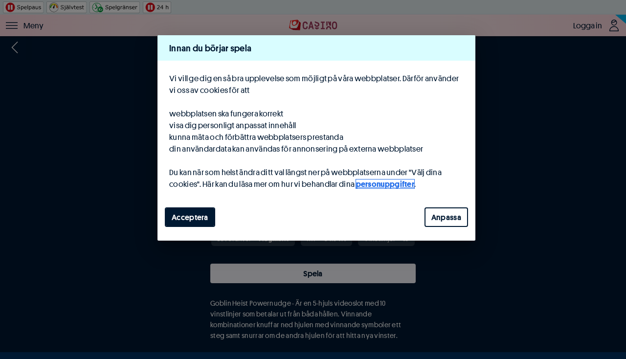

--- FILE ---
content_type: text/css
request_url: https://cdn1.svenskaspel.net/stylesheets/858ac9b7a7fec8247dd3f61b3626d83f890d9610.min.css
body_size: 1373
content:
:active,:focus{outline:0}.main-content{min-height:100%;padding-top:44px}.fixed-top-content{position:fixed;top:0;left:0;right:0;z-index:1050}.drawer-position-left-animate-close .fixed-top-content,.drawer-position-left-open .fixed-top-content,.drawer-position-right-animate-close .fixed-top-content,.drawer-position-right-open .fixed-top-content,.nav-animate-close .fixed-top-content,.nav-open .fixed-top-content{z-index:1100}hr{height:1px;border-width:0;background-image:url([data-uri]);background-image:-webkit-linear-gradient(left,rgba(255,255,255,0) 0,rgba(255,255,255,.4) 33%,rgba(255,255,255,.4) 66%,rgba(255,255,255,0) 100%);background-image:-moz-linear-gradient(left,rgba(255,255,255,0) 0,rgba(255,255,255,.4) 33%,rgba(255,255,255,.4) 66%,rgba(255,255,255,0) 100%);background-image:-o-linear-gradient(left,rgba(255,255,255,0) 0,rgba(255,255,255,.4) 33%,rgba(255,255,255,.4) 66%,rgba(255,255,255,0) 100%);background-image:linear-gradient(to right,rgba(255,255,255,0) 0,rgba(255,255,255,.4) 33%,rgba(255,255,255,.4) 66%,rgba(255,255,255,0) 100%)}.widget-title{font-weight:700;font-size:2.25em;line-height:1;margin:0 12px 12px 12px}.widget-subtitle{line-height:1.4em;font-size:15px;font-weight:500}.dialog-branding-sport .dialog-button-primary{background-color:#06a}.dialog-branding-sport a{color:#06a;text-decoration:underline}.dialog-branding-sport a:focus,.dialog-branding-sport a:hover{color:#1773b0;text-decoration:underline}:active.svs-keyboard-focus,:focus.svs-keyboard-focus{outline:.14rem solid #ffffff;outline-offset:0;box-shadow:0 0 .21rem .28rem #256fea;text-decoration:underline}.focus-inverted :active.svs-keyboard-focus,.focus-inverted :focus.svs-keyboard-focus{outline:.14rem solid #256FEA;outline-offset:0;box-shadow:0 0 .21rem .28rem #fff;text-decoration:underline}:active.svs-keyboard-focus.focus-inverted,:focus.svs-keyboard-focus.focus-inverted{outline:.14rem solid #256FEA;outline-offset:0;box-shadow:0 0 .21rem .28rem #fff;text-decoration:underline}.focus-default :active.svs-keyboard-focus,.focus-default :focus.svs-keyboard-focus{outline:.14rem solid #ffffff;outline-offset:0;box-shadow:0 0 .21rem .28rem #256fea;text-decoration:underline}body{position:relative;width:100%;display:block;min-width:600px}.main-content-constrained{max-width:1357px;margin:0 auto}.fixed-top-content{min-width:600px}::-webkit-scrollbar{width:14px;height:10px}::-webkit-scrollbar-button{display:none;width:0;height:0}::-webkit-scrollbar-track{background-color:rgba(255,255,255,.2)}::-webkit-scrollbar-thumb{background-color:rgba(0,0,0,.2);border:3px solid transparent;border-radius:10px;background-clip:content-box}::-webkit-scrollbar-thumb:hover{background-color:rgba(0,0,0,.8)}::-webkit-scrollbar-thumb:active{background-color:rgba(0,0,0,.6)}::-webkit-scrollbar-corner{background-color:transparent}.btn.btn-green.disabled:hover,.btn.btn-green[disabled]:hover{color:#fff;background-color:#d4d4d9;cursor:default}.btn-sport-custom,.btn.btn-green{color:#fff;background-color:#06a}.btn-sport-custom:hover,.btn.btn-green:hover{color:#fff;background-color:#1773b0}.btn-sport-custom.disabled,.btn-sport-custom.disabled:hover,.btn-sport-custom[disabled],.btn-sport-custom[disabled]:hover,.btn.btn-green.disabled,.btn.btn-green.disabled:hover,.btn.btn-green[disabled],.btn.btn-green[disabled]:hover{color:#fff;background-color:#d4d4d9;cursor:default}/*# sourceMappingURL=/stylesheets/858ac9b7a7fec8247dd3f61b3626d83f890d9610.map */

--- FILE ---
content_type: text/css
request_url: https://cdn1.svenskaspel.net/stylesheets/9e3a5d5cce65cb9edfda55e4262f556b52e80597.min.css
body_size: 2846
content:
.f-content-default a,.f-content-default article,.f-content-default aside,.f-content-default b,.f-content-default blockquote,.f-content-default caption,.f-content-default cite,.f-content-default details,.f-content-default figcaption,.f-content-default figure,.f-content-default footer,.f-content-default h1,.f-content-default h2,.f-content-default h3,.f-content-default h4,.f-content-default h5,.f-content-default h6,.f-content-default header,.f-content-default i,.f-content-default label,.f-content-default legend,.f-content-default li,.f-content-default menu,.f-content-default nav,.f-content-default ol,.f-content-default p,.f-content-default pre,.f-content-default q,.f-content-default section,.f-content-default strike,.f-content-default strong,.f-content-default sub,.f-content-default summary,.f-content-default sup,.f-content-default table,.f-content-default td,.f-content-default tr,.f-content-default u,.f-content-default ul{margin:0;padding:0;border:0;font-size:12px;color:#001932;vertical-align:baseline;line-height:1.5em}.f-content-default a{color:#256fea}.f-content-default a:hover{color:rgba(0,0,0,.4)}.f-content-default a:active{color:rgba(0,0,0,.6)}.f-content-default b,.f-content-default strong{font-weight:700}.f-content-default h1,.f-content-default h2,.f-content-default h3,.f-content-default h4,.f-content-default h5{color:#000}.f-content-default h1,.f-content-default h2{font-weight:700}.f-content-default h1{font-size:22px;padding:12px 0 6px;line-height:1.3}.f-content-default h2{font-size:16px;padding:12px 0 6px}.f-content-default h3,.f-content-default h4,.f-content-default h5,.f-content-default h6{margin:6px 0 6px}.f-content-default h3{font-size:16px}.f-content-default h4{font-size:14px}.f-content-default h5{font-style:italic}.f-content-default p{margin:6px 0}.f-content-default blockquote{font-style:italic;background-color:rgba(128,128,128,.1);margin:12px 12px;border-left:2px solid rgba(64,64,64,.1)}.f-content-default ol,.f-content-default ul{padding:6px 0 0 24px;margin:0 0 12px 0}.f-content-default ul,.f-content-default ul li{list-style:disc outside}.f-content-default ol,.f-content-default ol li{list-style:decimal outside}.f-content-default summary{font-style:italic;padding-bottom:12px}.f-content-default .indent{margin-left:24px}.f-content-default .list-style-none,.list-style-none{list-style:none;margin:0;padding:0}.ft-font-plan .f-content{letter-spacing:unset}.ft-font-arena .f-content{letter-spacing:unset}.f-content{font-size:16px;font-weight:400;line-height:1.5;word-break:break-word;color:#001932;letter-spacing:.3px}.f-content p{font-size:1em;margin-bottom:1.5em}.f-content .h1,.f-content .h2,.f-content .h3,.f-content .h4,.f-content h1,.f-content h2,.f-content h3,.f-content h4{margin:1.64em 0 .59em;font-weight:300;line-height:1.2;color:#001932}.f-content .h1,.f-content h1{margin-top:0;font-size:2.25em}.f-content .h2,.f-content h2{font-size:1.84em}.f-content .h3,.f-content h3{font-size:1.45em}.f-content .h4,.f-content h4{font-size:1.25em}.f-content .f-small,.f-content small{font-size:.92em}.f-content figure.table{margin-left:0;word-break:normal;overflow-x:scroll;overflow-y:hidden;border:none}.f-content figure.table.table-default table{background:#fff;border:1px solid;border-color:#d4d4d9 #d4d4d9 #afafb3 #d4d4d9}.f-content figure.table.table-default table thead tr{background-color:#ededf2;border-bottom:1px solid #d4d4d9}.f-content figure.table.table-default table td{border-color:#afafb3}.f-content figure.table.table-default table .table-footer,.f-content figure.table.table-default table tfoot tr{background-color:#ededf2}.f-content figure.table.table-default table tbody tr{border-color:#afafb3}.f-content figure.table.table-default table tr:first-child td{padding-top:6px}.f-content figure.table.table-default table tr:last-child td{padding-bottom:6px}.f-content figure.table.table-default table .table-row-striped{background-color:#fafaff}.f-content figure.table.table-default .table-bordered table tbody tr{border-bottom:1px solid transparent}.f-content figure.table.table-default .table-bordered table td{padding-top:3px;padding-bottom:3px}.f-content blockquote{margin:0 1em 1.5em 1.1em;padding:.5em 1.5em;font-style:italic;position:relative;border-left:.4em solid #333}.f-content blockquote p{margin:0}.f-content .f-summary,.f-content summary{font-size:1.1em;line-height:1.65;color:#000;list-style:none}.f-content ol,.f-content ul{margin:1.64em .59em;padding:0 1.64em}.f-content li ol,.f-content li ul{margin:0}.f-content ul li{list-style-type:disc}.f-content ol li{list-style-type:decimal}.f-content.cke_editable h1{position:relative;border:1px dashed red;margin-bottom:1.5em}.f-content.cke_editable h1:after{content:'Only 1 <H1> is allowed per article!';position:absolute;padding:6px;left:-1px;bottom:0;font-size:.3em;font-weight:700;color:#fff;background:red;-webkit-transform:translate(0,100%);-moz-transform:translate(0,100%);-ms-transform:translate(0,100%);-o-transform:translate(0,100%);transform:translate(0,100%)}.f-content .cke_show_border td,.f-content .cke_show_border th{border:#4b4b4d 1px dotted}.f-content table{margin-bottom:1.5em}.f-content table caption{text-align:left}.f-content table p{margin-bottom:0}.f-content a{text-decoration:underline}.f-content a .btn,.f-content a.btn{text-decoration:none}.f-content .f-section-title,.f-content .h1,.f-content .h2,.f-content .h3,.f-content .h4,.f-content h1,.f-content h2,.f-content h3,.f-content h4{font-family:"Svenska Spel Platform","Helvetica Neue",Helvetica,Arial,sans-serif;font-weight:700;text-rendering:optimizeLegibility;font-feature-settings:'liga','kern';font-kerning:normal;font-stretch:normal;-webkit-font-smoothing:antialiased;-moz-osx-font-smoothing:grayscale}.f-content .f-section-title+.f-summary,.f-content .f-section-title+summary,.f-content .h1+.f-summary,.f-content .h1+summary,.f-content .h2+.f-summary,.f-content .h2+summary,.f-content .h3+.f-summary,.f-content .h3+summary,.f-content .h4+.f-summary,.f-content .h4+summary,.f-content h1+.f-summary,.f-content h1+summary,.f-content h2+.f-summary,.f-content h2+summary,.f-content h3+.f-summary,.f-content h3+summary,.f-content h4+.f-summary,.f-content h4+summary{margin-top:-12px}@media only screen and (max-width:480px){.f-content{font-size:14px}}.f-content.f-content-inverted,.f-content.f-content-inverted-10,.f-content.f-content-inverted-20,.f-content.f-content-inverted-30,.f-content.f-content-inverted-40,.f-content.f-content-inverted-transparent{color:#ededf2}.f-content.f-content-inverted blockquote,.f-content.f-content-inverted-10 blockquote,.f-content.f-content-inverted-20 blockquote,.f-content.f-content-inverted-30 blockquote,.f-content.f-content-inverted-40 blockquote,.f-content.f-content-inverted-transparent blockquote{border-color:#d4d4d9;color:#d4d4d9}.f-content.f-content-inverted .f-summary,.f-content.f-content-inverted summary,.f-content.f-content-inverted-10 .f-summary,.f-content.f-content-inverted-10 summary,.f-content.f-content-inverted-20 .f-summary,.f-content.f-content-inverted-20 summary,.f-content.f-content-inverted-30 .f-summary,.f-content.f-content-inverted-30 summary,.f-content.f-content-inverted-40 .f-summary,.f-content.f-content-inverted-40 summary,.f-content.f-content-inverted-transparent .f-summary,.f-content.f-content-inverted-transparent summary{color:#fff}.f-content.f-content-inverted h1,.f-content.f-content-inverted h2,.f-content.f-content-inverted h3,.f-content.f-content-inverted h4,.f-content.f-content-inverted-10 h1,.f-content.f-content-inverted-10 h2,.f-content.f-content-inverted-10 h3,.f-content.f-content-inverted-10 h4,.f-content.f-content-inverted-20 h1,.f-content.f-content-inverted-20 h2,.f-content.f-content-inverted-20 h3,.f-content.f-content-inverted-20 h4,.f-content.f-content-inverted-30 h1,.f-content.f-content-inverted-30 h2,.f-content.f-content-inverted-30 h3,.f-content.f-content-inverted-30 h4,.f-content.f-content-inverted-40 h1,.f-content.f-content-inverted-40 h2,.f-content.f-content-inverted-40 h3,.f-content.f-content-inverted-40 h4,.f-content.f-content-inverted-transparent h1,.f-content.f-content-inverted-transparent h2,.f-content.f-content-inverted-transparent h3,.f-content.f-content-inverted-transparent h4{color:#fff}.f-content-service{line-height:normal}.f-content-service h1,.f-content-service h2,.f-content-service h3,.f-content-service h4{margin:0}.f-content-service p{margin:0 0 12px 0}.f-content-service h1+h2,.f-content-service h1+h3,.f-content-service h1+h4,.f-content-service h1+p,.f-content-service h2+h3,.f-content-service h2+h4,.f-content-service h2+p,.f-content-service h3+h4,.f-content-service h3+p,.f-content-service h4+p{margin-top:12px}.f-content-service p:last-child{margin-bottom:0}@font-face{font-family:"Svenska Spel Platform";src:url("/fonts/ui/typography/SvenskaSpelPlatform-Regular.woff2") format("woff2"),url("/fonts/ui/typography/SvenskaSpelPlatform-Regular.woff") format("woff"),url("/fonts/ui/typography/SvenskaSpelPlatform-Regular.ttf") format("truetype");font-weight:400;font-style:normal}@font-face{font-family:"Svenska Spel Platform";src:url("/fonts/ui/typography/SvenskaSpelPlatform-RegularItalic.woff2") format("woff2"),url("/fonts/ui/typography/SvenskaSpelPlatform-RegularItalic.woff") format("woff"),url("/fonts/ui/typography/SvenskaSpelPlatform-RegularItalic.ttf") format("truetype");font-weight:400;font-style:italic}@font-face{font-family:"Svenska Spel Platform";src:url("/fonts/ui/typography/SvenskaSpelPlatform-Medium.woff2") format("woff2"),url("/fonts/ui/typography/SvenskaSpelPlatform-Medium.woff") format("woff"),url("/fonts/ui/typography/SvenskaSpelPlatform-Medium.ttf") format("truetype");font-weight:500;font-style:normal}@font-face{font-family:"Svenska Spel Platform";src:url("/fonts/ui/typography/SvenskaSpelPlatform-MediumItalic.woff2") format("woff2"),url("/fonts/ui/typography/SvenskaSpelPlatform-MediumItalic.woff") format("woff"),url("/fonts/ui/typography/SvenskaSpelPlatform-MediumItalic.ttf") format("truetype");font-weight:500;font-style:italic}@font-face{font-family:"Svenska Spel Platform";src:url("/fonts/ui/typography/SvenskaSpelPlatform-Bold.woff2") format("woff2"),url("/fonts/ui/typography/SvenskaSpelPlatform-Bold.woff") format("woff"),url("/fonts/ui/typography/SvenskaSpelPlatform-Bold.ttf") format("truetype");font-weight:700;font-style:normal}@font-face{font-family:"Svenska Spel Platform";src:url("/fonts/ui/typography/SvenskaSpelPlatform-BoldItalic.woff2") format("woff2"),url("/fonts/ui/typography/SvenskaSpelPlatform-BoldItalic.woff") format("woff"),url("/fonts/ui/typography/SvenskaSpelPlatform-BoldItalic.ttf") format("truetype");font-weight:700;font-style:italic}@font-face{font-family:"Svenska Spel Arena Pro";src:url("/fonts/ui/typography/SvenskaSpelArenaPro-Bold.woff2") format("woff2"),url("/fonts/ui/typography/SvenskaSpelArenaPro-Bold.woff") format("woff");font-weight:700;font-style:normal}@font-face{font-family:"Svenska Spel Plan Pro";src:url("/fonts/ui/typography/SvenskaSpelPlanPro-Regular.woff2") format("woff2"),url("/fonts/ui/typography/SvenskaSpelPlanPro-Regular.woff") format("woff");font-weight:400;font-style:normal}@font-face{font-family:"Svenska Spel Plan Pro";src:url("/fonts/ui/typography/SvenskaSpelPlanPro-RegularItalic.woff2") format("woff2"),url("/fonts/ui/typography/SvenskaSpelPlanPro-RegularItalic.woff") format("woff");font-weight:400;font-style:italic}@font-face{font-family:"Svenska Spel Plan Pro";src:url("/fonts/ui/typography/SvenskaSpelPlanPro-Medium.woff2") format("woff2"),url("/fonts/ui/typography/SvenskaSpelPlanPro-Medium.woff") format("woff");font-weight:500;font-style:normal}@font-face{font-family:"Svenska Spel Plan Pro";src:url("/fonts/ui/typography/SvenskaSpelPlanPro-MediumItalic.woff2") format("woff2"),url("/fonts/ui/typography/SvenskaSpelPlanPro-MediumItalic.woff") format("woff");font-weight:500;font-style:italic}@font-face{font-family:"Svenska Spel Plan Pro";src:url("/fonts/ui/typography/SvenskaSpelPlanPro-Bold.woff2") format("woff2"),url("/fonts/ui/typography/SvenskaSpelPlanPro-Bold.woff") format("woff");font-weight:700;font-style:normal}@font-face{font-family:"Svenska Spel Plan Pro";src:url("/fonts/ui/typography/SvenskaSpelPlanPro-BoldItalic.woff2") format("woff2"),url("/fonts/ui/typography/SvenskaSpelPlanPro-BoldItalic.woff") format("woff");font-weight:700;font-style:italic}.font-arena{font-family:"Svenska Spel Arena Pro","Svenska Spel Platform","Helvetica Neue",Helvetica,Arial,sans-serif;letter-spacing:unset}.font-plan{font-family:"Svenska Spel Plan Pro","Svenska Spel Platform","Helvetica Neue",Helvetica,Arial,sans-serif;letter-spacing:unset}.f-100{font-size:11px}.f-150{font-weight:500;font-size:11px}.f-200{font-size:12px}.f-200.desktop-scale-up{font-size:24px;line-height:24px}.f-300,button{font-size:13px}.f-400,h2{font-size:14px}.f-500{font-size:15px}.f-550{font-weight:500;font-size:16px}.f-600{font-size:18px}.f-600.desktop-scale-up{line-height:36px;font-size:36px}.f-700{font-size:20px}.f-700.desktop-scale-up{font-size:48px;line-height:48px}.f-800,h1{font-size:24px;font-weight:700}.f-900{font-size:36px;font-weight:700;line-height:36px}.f-900.desktop-scale-up{font-size:72px;font-weight:700;line-height:72px}.f-section-title{text-transform:none;font-weight:700}.f-prominent{color:#323233}.bold,.f-bold{font-weight:700}.f-italic{font-style:italic}.f-medium{font-weight:500}.f-normal{font-weight:400}.f-inverted{color:#fff}.f-left{text-align:left}.f-center{text-align:center}.f-right{text-align:right}.f-justify{text-align:justify}.f-uppercase{text-transform:uppercase}.f-lowercase{text-transform:lowercase}.f-capitalize{text-transform:capitalize}.f-condensed{font-weight:500}a{color:#256fea}a:hover{color:rgba(0,0,0,.4)}a:active{color:rgba(0,0,0,.6)}h1,h2,h3,h4,h5,h6{padding:0;margin:0 0 24px 0;line-height:1;font-weight:400}.f-body{font-size:14px}@media only screen and (min-width:480px){.f-body{font-size:16px}}.h1{font-weight:700;font-size:2.25em}.h2{font-weight:700;font-size:1.84em}.h3{font-weight:700;font-size:1.45em}.h4{font-weight:700;font-size:1.25em}.line-height-150{line-height:1.5em}.f-numeric{font-variant-numeric:tabular-nums}/*# sourceMappingURL=/stylesheets/9e3a5d5cce65cb9edfda55e4262f556b52e80597.map */

--- FILE ---
content_type: text/css
request_url: https://cdn1.svenskaspel.net/stylesheets/5e1c3cac729be649091d5fad0166f0d183ce2aa2.min.css
body_size: 2438
content:
.selfservice-header-container{display:flex;align-items:center;justify-content:space-between;margin:0 12px 0 12px}.selfservice-header-container .selfservice-nav-btn{position:relative;padding:0}.header{position:relative;display:block;top:0;left:0;right:0;width:100%;height:44px}.has-balance-bar .header{z-index:1049}.header-right-buttons{position:absolute;top:50%;-webkit-transform:translateY(-50%);-moz-transform:translateY(-50%);-ms-transform:translateY(-50%);-o-transform:translateY(-50%);transform:translateY(-50%)}.header-right-buttons{right:12px}.header-default,.header-divider,.header-grassroots-shared{background:#ffeceb}.header-tur{background:#eafbe5}.header-red{background:#ed0000}.header-sport{background-color:#d9fdff}.header-default .header-title-content,.header-divider .header-title-content,.header-grassroots-shared .header-title-content,.header-sport .header-title-content,.header-tur .header-title-content{font-family:"Svenska Spel Platform","Helvetica Neue",Helvetica,Arial,sans-serif;font-weight:500;font-size:16px;color:#000;letter-spacing:0;text-rendering:optimizeLegibility;font-feature-settings:'liga','kern';font-kerning:normal;font-stretch:normal;-webkit-font-smoothing:antialiased;-moz-osx-font-smoothing:grayscale}.header-default .header-title-content:active,.header-default .header-title-content:hover,.header-default .header-title-content:visited,.header-divider .header-title-content:active,.header-divider .header-title-content:hover,.header-divider .header-title-content:visited,.header-grassroots-shared .header-title-content:active,.header-grassroots-shared .header-title-content:hover,.header-grassroots-shared .header-title-content:visited,.header-sport .header-title-content:active,.header-sport .header-title-content:hover,.header-sport .header-title-content:visited,.header-tur .header-title-content:active,.header-tur .header-title-content:hover,.header-tur .header-title-content:visited{color:#000}.header-default .header-button-left,.header-default .header-button-right,.header-divider .header-button-left,.header-divider .header-button-right,.header-grassroots-shared .header-button-left,.header-grassroots-shared .header-button-right,.header-sport .header-button-left,.header-sport .header-button-right,.header-tur .header-button-left,.header-tur .header-button-right{color:#000}.header-default .header-button-left:hover,.header-default .header-button-right:hover,.header-divider .header-button-left:hover,.header-divider .header-button-right:hover,.header-grassroots-shared .header-button-left:hover,.header-grassroots-shared .header-button-right:hover,.header-sport .header-button-left:hover,.header-sport .header-button-right:hover,.header-tur .header-button-left:hover,.header-tur .header-button-right:hover{color:#000}.header-content{position:absolute;top:0;left:0;height:100%;width:100%}.header-title{margin:0;font-size:15px;font-weight:700;text-align:center;display:flex;align-items:center;justify-content:center;height:44px}.header-title-content{flex:0 1 auto;display:inline-block;line-height:1em;color:#fff}.header-title-content:active,.header-title-content:hover,.header-title-content:visited{color:#fff}.header-title-content .icon-header,.header-title-content .icon-header-dynamic{margin-top:-3px;vertical-align:middle}.header-title-content-divider{display:inline-block;height:20px;width:1px;margin:0 5px;background:#000;vertical-align:middle}.header-title-content-text{vertical-align:middle}.header-title-content-1-rows .header-row-1{display:inline-block}.header-title-content-2-rows .header-row-1{display:block}.header-row-2{font-weight:400;display:none}.header-title-text .header-row-2{display:inline-block}.header-left-buttons{left:54px}.selfservice .header-left-buttons{left:120px}.header-button-left,.header-button-right{position:absolute;display:inline-block;text-align:center;font-size:16px;color:#fff}.header-button-left:hover,.header-button-right:hover{color:#fff}.header-button-left{top:0;left:0;padding:12px}.header-button-right{top:0;right:0;padding:12px}.header-button-left-icon{display:inline-block;margin-top:6px}.header-menu-icon{font-size:20px}.header-logo-box{display:inline-block;padding:3px 2px 0 2px;min-width:28px;background:#ed0000;vertical-align:middle}.header-logo-text{font-weight:400;text-transform:uppercase;vertical-align:bottom}.header{height:44px;width:inherit;min-width:600px;-moz-box-shadow:0 2px 4px 0 rgba(0,0,0,.3) 1px 2px 0 rgba(0,0,0,.3);-webkit-box-shadow:0 2px 4px 0 rgba(0,0,0,.3) 1px 2px 0 rgba(0,0,0,.3);box-shadow:0 2px 4px 0 rgba(0,0,0,.3) 1px 2px 0 rgba(0,0,0,.3);-webkit-box-shadow:0 2px 4px 0 rgba(0,0,0,.3);-moz-box-shadow:0 2px 4px 0 rgba(0,0,0,.3);box-shadow:0 2px 4px 0 rgba(0,0,0,.3)}.header:after{content:"";display:table;clear:both}.eurojackpot-start .header-content{max-width:1280px;margin:0 auto}.header-button-left{padding:12px 24px;bottom:0;top:0}.header-left-buttons{position:absolute;top:50%;-webkit-transform:translateY(-50%);-moz-transform:translateY(-50%);-ms-transform:translateY(-50%);-o-transform:translateY(-50%);transform:translateY(-50%)}.header-login-buttons{width:100%}.header-icon{font-size:20px;color:#fff}.header-user-info{position:absolute;bottom:0;right:0;height:44px;width:25%;background:rgba(0,0,0,.15);cursor:pointer;-webkit-transition:all .5s}.header-inverted .header-user-info:not(.user-logged-in){background:rgba(255,255,255,.15)}.header-inverted .user-menu-open .header-user-info{background-color:#4b4b4d}.user-menu-open .header-user-info{background-color:#4b4b4d;border-bottom:1px solid #323233}.header-user-info-dropdown{position:fixed;top:-294px;right:0;width:25%;height:338px;z-index:890;border-top:1px solid #323233;color:#ededf2;background-color:#4b4b4d;-webkit-transition:-webkit-transform .2s ease-in-out;-moz-transition:-moz-transform .2s ease-in-out;-ms-transition:-ms-transform .2s ease-in-out;-o-transition:-o-transform .2s ease-in-out;transition:transform .2s ease-in-out;-ms-transform:translate(0,0);-webkit-transform:translate3d(0,0,0);-moz-transform:translate3d(0,0,0);-ms-transform:translate3d(0,0,0);-o-transform:translate3d(0,0,0);transform:translate3d(0,0,0)}.header-user-info-dropdown{top:-242px;height:286px}.header-user-info-dropdown-open{-ms-transform:translate(0,286px);-webkit-transform:translate3d(0,286px,0);-moz-transform:translate3d(0,286px,0);-ms-transform:translate3d(0,286px,0);-o-transform:translate3d(0,286px,0);transform:translate3d(0,286px,0)}.header-user-info-dropdown-interal{top:-46px;height:90px}.header-user-info-dropdown-interal.header-user-info-dropdown-open{-ms-transform:translate(0,90px);-webkit-transform:translate3d(0,90px,0);-moz-transform:translate3d(0,90px,0);-ms-transform:translate3d(0,90px,0);-o-transform:translate3d(0,90px,0);transform:translate3d(0,90px,0)}.header-user-info-profilepic{font-weight:700}.header-user-info-dropdown-close{position:absolute;line-height:.4;background-color:#323233;color:#fff;left:-40px;top:10px;float:left;border-right:none}.header-user-info-dropdown-balance-loader{left:50%;top:50%}.col-login:after{content:'';top:6px;right:0;height:32px;border-right:1px solid #fff;position:absolute}.col-login,.col-register{height:44px;line-height:44px;text-align:center}.col-login a,.col-register a{display:inline-block;vertical-align:middle;line-height:14px}.col-gaming-responsibility .badge{margin-top:-12px;margin-left:6px}.left-nav-menu-button{width:44px;float:left;height:38px}.desktop .left-nav-menu-button{display:none}.user-menu-links{border-bottom:1px solid #323233;padding-bottom:18px}.btn-balance-toggle{margin-bottom:18px;padding:36px;line-height:0;text-align:center;background-color:#323233;border-bottom:1px solid #323233;cursor:pointer}.visible-balance{background-color:#4b4b4d}.user-logged-in{width:100%}.btn-balance-toggle .icon-default{left:24px;top:26px;font-size:20px}@media screen and (min-device-width:595px) and (max-device-width:660px){.header-user-info-dropdown{width:29%}.header-user-info{width:29%}.user-logged-in{width:100%}}.header-inverted a:hover{color:rgba(255,255,255,.6)}@media only screen and (min-width:1024px) and(max-width:1356px){.header-left-buttons{left:96px}}@media only screen and (min-width:1357px){.header-shrinkable .header-title{transform-origin:center top;-webkit-transition:transform .25s ease-in-out;-moz-transition:transform .25s ease-in-out;-o-transition:transform .25s ease-in-out;transition:transform .25s ease-in-out;-webkit-transition:-webkit-transform .25s ease-in-out;-moz-transition:-moz-transform .25s ease-in-out;-o-transition:-o-transform .25s ease-in-out;transition:-webkit-transform .25s ease-in-out,-moz-transform .25s ease-in-out,-o-transform .25s ease-in-out,transform .25s ease-in-out}.header-shrinkable.header-shrinked .header{height:44px;-webkit-transition:height .25s ease-in-out;-moz-transition:height .25s ease-in-out;-o-transition:height .25s ease-in-out;transition:height .25s ease-in-out}.header-shrinkable.header-shrinked .header-title{-webkit-transform:scale(.625) translate(0,-7px);-moz-transform:scale(.625) translate(0,-7px);-ms-transform:scale(.625) translate(0,-7px);-o-transform:scale(.625) translate(0,-7px);transform:scale(.625) translate(0,-7px)}}@media only screen and (min-width:1357px){.header-button-left{display:none}.header{padding-left:210px;height:88px}.header .brand-svenskaspel-twolines{margin-top:-2px}.header-content{position:relative}.header-title{height:88px}.header-title.header-title-text{margin-left:auto;margin-right:auto;max-width:1280px;text-shadow:none}.header-title-content-1-rows .header-row-1,.header-title-content-2-rows .header-row-1{display:inline-block;font-size:24px;vertical-align:middle}.header-title-content-1-rows .header-row-2,.header-title-content-2-rows .header-row-2{font-size:24px;font-weight:300;vertical-align:middle}.header-left-buttons{left:120px}.header-user-info-dropdown{top:-198px}.header-user-info-dropdown-interal{top:-2px}.header-title-content-divider{height:28px}}/*# sourceMappingURL=/stylesheets/5e1c3cac729be649091d5fad0166f0d183ce2aa2.map */

--- FILE ---
content_type: text/css
request_url: https://cdn1.svenskaspel.net/stylesheets/fcd9ca5f9c3151e4946a865ab61392fda5ce5d5c.min.css
body_size: 556
content:
.badge{display:inline-block;min-width:26px;padding:7px 2px;font-size:12px;font-weight:700;line-height:1;vertical-align:baseline;white-space:nowrap;text-align:center;-webkit-border-radius:13px;-moz-border-radius:13px;border-radius:13px;border-top-left-radius:13px;border-bottom-left-radius:13px;border-top-right-radius:13px;border-bottom-right-radius:13px}.badge:empty{display:none}.badge-default{color:#fff;background-color:#252526}.badge-red{color:#fff;background-color:#ed0000}.badge-orange{color:#fff;background-color:#d34600}.badge-small{min-width:20px;padding:4px 3px;font-weight:400}.badge-large{min-width:32px;min-height:32px;padding:7px 4px;font-size:15px;font-weight:400;-webkit-border-radius:50%;-moz-border-radius:50%;border-radius:50%;border-top-left-radius:50%;border-bottom-left-radius:50%;border-top-right-radius:50%;border-bottom-right-radius:50%}.betslip-badge{min-width:20px;min-height:20px;padding:3px 3px;font-weight:400;background-color:transparent;vertical-align:text-bottom;-webkit-border-radius:50%;-moz-border-radius:50%;border-radius:50%;border-top-left-radius:50%;border-bottom-left-radius:50%;border-top-right-radius:50%;border-bottom-right-radius:50%}.betslip-badge-red{padding:3px 3px;font-weight:400;background-color:#ed0000}.betslip-badge-red .icon-default{font-size:12px}.betslip-badge-green{padding:3px 3px;font-weight:400;background-color:#008912}.betslip-badge-green .icon-default{font-size:12px}.product-start-page-top .new-badge-button{position:absolute;right:0}.badge-hide{visibility:hidden}.badge-bounce{-webkit-animation:jello-horizontal .4s ease-in both;animation:jello-horizontal .4s ease-in both;visibility:visible;opacity:1}@keyframes jello-horizontal{0%{transform:scale(.1) rotate(-45deg)}20%{transform:scale(1.25) rotate(20deg)}40%{transform:scale(.8) rotate(-15deg)}60%{transform:scale(1.1) rotate(5deg)}80%{transform:scale(1.03)}100%{transform:scale(1)}}/*# sourceMappingURL=/stylesheets/fcd9ca5f9c3151e4946a865ab61392fda5ce5d5c.map */

--- FILE ---
content_type: text/css
request_url: https://cdn1.svenskaspel.net/stylesheets/5dadcaa6f7578cfc58e59486771b7e13214d7549.min.css
body_size: 2280
content:
.nav{position:fixed;width:80%;min-width:21em;top:0;height:100%;z-index:1100}.nav-menu-nav,.nav-menu-user{background-color:#fff}.nav-menu-nav{overflow:visible}@media only screen and (max-width:480px){.nav-menu-nav{width:auto;right:60px}}.nav-menu-nav.drawer-position-left-open{box-shadow:4px 0 16px 0 rgba(0,0,0,.3)}@media only screen and (min-width:1357px){.nav-menu-nav.drawer-position-left-auto-fold{box-shadow:none}}.nav-menu-nav .nav-list[data-level='0']{padding-top:24px}.nav-menu-user{overflow:visible}@media only screen and (max-width:480px){.nav-menu-user{width:auto;left:60px}}.nav-menu-user.drawer-position-right-open{box-shadow:-4px 0 16px 0 rgba(0,0,0,.3)}.nav-list{padding:0;margin:0;display:-webkit-box;display:-moz-box;display:-webkit-flex;display:-ms-flexbox;display:flex;-webkit-box-direction:normal;-moz-box-direction:normal;-webkit-box-orient:vertical;-moz-box-orient:vertical;-webkit-flex-direction:column;-ms-flex-direction:column;flex-direction:column}.nav-list-item{white-space:nowrap}.nav-list-item[data-active=true] .nav-submenu{display:block}.nav-list-item[data-active=true] .icon-submenu{-webkit-transform:rotate(-180deg);-moz-transform:rotate(-180deg);-ms-transform:rotate(-180deg);-o-transform:rotate(-180deg);transform:rotate(-180deg)}.nav-list-item[data-active=true]>.nav-list-item-link{color:#001932}.nav-list-item .icon-nav{color:inherit}.nav-list-item .icon-nav.icon-hidden{margin-right:12px}.nav-list-item[data-level='0'][data-active=true]{background-color:#fff}.nav-list-item[data-level='0'][data-routed=true]>.nav-list-item-link,.nav-list-item[data-level='0'][data-routed=true]>.nav-list-item-text{position:relative;color:#001932}.nav-list-item[data-level='0'][data-routed=true]>.nav-list-item-link:before,.nav-list-item[data-level='0'][data-routed=true]>.nav-list-item-text:before{content:'';display:block;position:absolute;left:0;top:0;bottom:0;width:4px;border-radius:0 2px 2px 0;background:#ed0000}.nav-list-item-spacer{display:none}.nav-submenu{display:none;padding-bottom:1px}.nav-submenu .nav-list-item{position:relative;margin-bottom:-1px;box-shadow:none}.nav-submenu .nav-list-item[data-selected=true]>.nav-list-item-link{color:#001932}.nav-submenu .nav-list-item .nav-list-item-link,.nav-submenu .nav-list-item .nav-list-item-text{position:relative;padding:8px 24px 8px 24px;width:100%;z-index:1}.nav-submenu .nav-list-item .nav-list-item-link .badge,.nav-submenu .nav-list-item .nav-list-item-text .badge{margin-left:auto;margin-right:-5px}.nav-submenu .nav-list-column-title-empty{display:none}.nav-list-item-link,.nav-list-item-text{padding:12px 24px 12px 24px;height:2.666667em;font-size:18px;color:#4d5e70;display:-webkit-box;display:-moz-box;display:-webkit-flex;display:-ms-flexbox;display:flex;-webkit-box-align:center;-moz-box-align:center;-webkit-align-items:center;-ms-flex-align:center;align-items:center;-webkit-transition:background-color .2s,color .2s;-moz-transition:background-color .2s,color .2s;-o-transition:background-color .2s,color .2s;transition:background-color .2s,color .2s}.nav-list-item-link .icon-submenu,.nav-list-item-text .icon-submenu{margin-left:auto;color:#4d5e70;-webkit-transform:rotate(0);-moz-transform:rotate(0);-ms-transform:rotate(0);-o-transform:rotate(0);transform:rotate(0)}.nav-list-item-link .icon-nav,.nav-list-item-text .icon-nav{margin-right:12px}.nav-list-item-link .nav-list-item-link-external-icon,.nav-list-item-text .nav-list-item-link-external-icon{margin-left:auto;color:#4d5e70}.nav-list-item-link .nav-list-item-link-brand,.nav-list-item-text .nav-list-item-link-brand{position:relative;margin-right:12px;height:1.33333em;width:1.33333em;-webkit-box-flex:0;-moz-box-flex:0;-webkit-flex:0 0 auto;-ms-flex:0 0 auto;flex:0 0 auto}.nav-list-item-link .badge,.nav-list-item-text .badge{margin-left:auto;margin-right:-5px}.nav-list-item-text.nav-list-column-title{font-size:14px;line-height:1.1em;font-weight:500;letter-spacing:.7px;color:#ed0000;align-items:flex-end;height:3.42857143em;padding:24px 12px 6px 24px}.nav-list-item-link:active{color:#001932}.nav-list-item-link:hover{color:rgba(255,255,255,.7)}@media (hover:hover){.nav-list-item-link:hover{color:#001932;-webkit-transition:background-color .2s,color .2s;-moz-transition:background-color .2s,color .2s;-o-transition:background-color .2s,color .2s;transition:background-color .2s,color .2s}.nav-list-item:not([data-active=true])>.nav-list-item-link:hover{background-color:#ffeceb}.nav-list-item[data-level='0']>.nav-list-item-link:active{background-color:rgba(0,0,0,.2)}.nav-list-item[data-routed=true]>.nav-list-item-link{color:#001932}.nav-submenu .nav-list-item-link:hover{z-index:10;border-top-color:#7d7d80;border-bottom-color:#7d7d80}.nav-submenu .nav-list-item-link:active{background-color:rgba(0,0,0,.2)}}@media only screen and (min-width:1024px){.nav-has-scrollbar{overflow:hidden;padding-right:12px}.nav-has-scrollbar .header-title{padding-right:12px}}.nav-menu-playscan-msg.badge{margin-left:auto}.nav-list-item-link-title-jackpot{line-height:14px}.nav-list-item-link-jackpot{display:block;font-weight:500;font-size:11px}.header{top:0;padding-left:0;width:auto;min-width:auto}.header .js-menu-activate{display:none}.header .header-user-info{display:none!important}@media (min-width:1357px){.nav-menu .product-start-page-fixed{left:0}}.nav-info-text{border-top:1px solid #4b4b4d;margin:24px;padding-top:24px;color:#afafb3}.nav-legal-text{padding:0 24px;margin-top:36px;color:#afafb3}.nav-legal-text .ga-svg .text{fill:#ffffff}.nav-legal-text a,.nav-legal-text a:active,.nav-legal-text a:focus,.nav-legal-text a:hover,.nav-legal-text a:visited{color:#afafb3;text-decoration:underline}.nav-hamburger,.nav-user{position:absolute;z-index:1050;top:0;bottom:0;left:0;padding:0 12px;display:block;font-size:0}.nav-hamburger .icon,.nav-user .icon{font-size:24px;font-weight:400;color:inherit}.nav-hamburger-title,.nav-user-title{display:none;margin-left:12px;font-size:16px;vertical-align:middle}.nav-user{left:auto;right:0}.nav-user-title{margin-right:12px}@media only screen and (min-width:1024px){.nav-hamburger-title,.nav-user-title{display:inline-block}}@media only screen and (min-width:1357px){.nav-hamburger,.nav-user{padding:0 24px}.header-shrinked .nav-hamburger,.header-shrinked .nav-user{-webkit-transition:all .2s ease-in-out;-moz-transition:all .2s ease-in-out;-o-transition:all .2s ease-in-out;transition:all .2s ease-in-out}}.nav-menu-header-buttons{position:absolute;z-index:1050;right:24px;bottom:0}@media only screen and (min-width:1024px) and (max-width:1356px){.nav-menu-header-buttons{line-height:44px}.nav-menu-header-buttons .btn{height:32px;padding:0 6px;font-size:14px}}.nav-menu-header-button{width:120px;margin:0 6px}@media only screen and (min-width:1357px){.header-shrinked .nav-menu-header-buttons{line-height:44px;-webkit-transition:all .2s ease-in-out;-moz-transition:all .2s ease-in-out;-o-transition:all .2s ease-in-out;transition:all .2s ease-in-out}.header-shrinked .nav-menu-header-button{height:30px}}.nav-user-notification{position:absolute;bottom:50%;right:23px;margin-bottom:-15px}@media only screen and (min-width:1024px){.nav-user-notification{margin-bottom:-13px}}@media only screen and (min-width:1357px){.nav-user-notification{right:40px;margin-bottom:-16px}.header-shrinked .nav-user-notification{right:36px;margin-bottom:-13px}}@media only screen and (min-width:1357px){body:not(.header-shrinked) .nav-hamburger .icon,body:not(.header-shrinked) .nav-user .icon{font-size:30px}body:not(.header-shrinked) .nav-user-title{margin-right:12px}body:not(.header-shrinked) .nav-hamburger-title,body:not(.header-shrinked) .nav-user-title{margin-left:12px;font-size:20px;font-weight:500;line-height:30px}}.account-balance-bar-visible .nav-hamburger,.account-balance-bar-visible .nav-user{top:24px}.nav-logged-out .nav-list-item-logged-out{display:inline-block}.nav-logged-out .nav-list-item-logged-in{display:none}.nav-logged-out .nav-list-item[data-loggedout-hide=true]{display:none}.nav-logged-in .nav-list-item[data-loggedin-hide=true]{display:none}.nav-menu .nav-list-item-button-holder{padding:24px}@media (max-width:1357px){.nav-menu:not(.nav-open) .nav-helper-position-left{left:0}}@media (max-width:1357px){.nav-menu.nav-open .nav-helper-position-left{left:21em}}@media (min-width:1357px){.nav-menu:not(.nav-top) .nav-helper-position-left{left:21em}}@media (max-width:1357px){.nav-menu:not(.nav-open) .nav-helper-margin-left{margin-left:0}}@media (min-width:1357px){.nav-menu:not(.nav-top) .nav-helper-margin-left{margin-left:21em}}.viewfit-cover .nav-hamburger{margin-left:env(safe-area-inset-left)}.viewfit-cover .nav-user{margin-right:env(safe-area-inset-right)}.viewfit-cover .nav-menu-nav{padding-left:env(safe-area-inset-left,0)}.viewfit-cover .nav-menu-user .nav-list-item{margin-right:env(safe-area-inset-right,0)}.viewfit-cover .nav-menu-sport .navigation-user-divider{width:calc(100px + env(safe-area-inset-right,0));height:calc(calc(100px + env(safe-area-inset-right,0)) * .82)}/*# sourceMappingURL=/stylesheets/5dadcaa6f7578cfc58e59486771b7e13214d7549.map */

--- FILE ---
content_type: text/css
request_url: https://cdn1.svenskaspel.net/stylesheets/2436b8b2402f6ee98e8cf522786eb808c8f05971.min.css
body_size: 333
content:
.reveal-animation{position:fixed;left:12px;right:12px;bottom:12px;margin:0 auto;max-width:1357px;-webkit-transform:scale(0);-moz-transform:scale(0);-ms-transform:scale(0);-o-transform:scale(0);transform:scale(0);-khtml-opacity:0;zoom:1;-webkit-opacity:0;-moz-opacity:0;opacity:0;visibility:hidden;-webkit-animation-timing-function:cubic-bezier(0.465,0.183,0.153,0.946);-moz-animation-timing-function:cubic-bezier(0.465,0.183,0.153,0.946);-o-animation-timing-function:cubic-bezier(0.465,0.183,0.153,0.946);animation-timing-function:cubic-bezier(0.465,0.183,0.153,0.946);z-index:3;background-color:#fff}.reveal-animation.reveal-animation-show{visibility:visible;-khtml-opacity:1;zoom:1;-webkit-opacity:1;-moz-opacity:1;opacity:1;-webkit-transform:scale(1);-moz-transform:scale(1);-ms-transform:scale(1);-o-transform:scale(1);transform:scale(1);transition:transform .3s}.reveal-prepare{transition:transform .3s,opacity 0s ease .3s,visibility 0s ease .3s}.reveal-animation.reveal-animation-revert{visibility:visible;-khtml-opacity:1;zoom:1;-webkit-opacity:1;-moz-opacity:1;opacity:1;-webkit-transform:scale(1);-moz-transform:scale(1);-ms-transform:scale(1);-o-transform:scale(1);transform:scale(1);transition:transform 0s,opacity .2s ease-out,visibility 0s}@media only screen and (min-width:1357px){.reveal-animation{left:24px;right:24px}}/*# sourceMappingURL=/stylesheets/2436b8b2402f6ee98e8cf522786eb808c8f05971.map */

--- FILE ---
content_type: application/javascript
request_url: https://cdn1.svenskaspel.net/javascripts/7eb29f12960be92c727e6321451c4852fb73b84d.min.js
body_size: 194
content:
!function(e){var o=e.svs||{},s;o.modules=o.modules||[];if(!(0<=o.modules.indexOf("/components/components/loader/assets/javascripts/facade.js"))){o.modules.push("/components/components/loader/assets/javascripts/facade.js");(o=o||{}).components=o.components||{};o.components.Loader=o.ui.Loader;o.components.loader&&o.components.loader.templates&&(s=o.components.loader);o.components.loader=new o.ui.Loader;s&&(o.components.loader.templates=s.templates);o.events.subscribe("/loader/show",function(){o.components.loader.show()});o.events.subscribe("/loader/hide",function(){o.components.loader.hide()})}}(window);
//# sourceMappingURL=/javascripts/7eb29f12960be92c727e6321451c4852fb73b84d.min.js.map

--- FILE ---
content_type: application/javascript
request_url: https://cdn1.svenskaspel.net/javascripts/53261697a7ec9bfb8672051308bd66ea9a4563c7.min.js
body_size: 937
content:
(i=>{var a=i.svs||{};a.modules=a.modules||[];if(!(0<=a.modules.indexOf("/components/accountservices/timelimit-message/assets/javascripts/timelimit-message.js"))){a.modules.push("/components/accountservices/timelimit-message/assets/javascripts/timelimit-message.js");(a=a||{}).accountservices=a.accountservices||{};a.accountservices.timelimit_message=a.accountservices.timelimit_message||{};let i=5,s=240;class e{constructor(){if(a.core.userSession.hasRole(a.core.userSession.roles.PLAYER)&&a.accountservices.timelimit_message.data&&!a.accountservices.timelimit_message.data.disableTimeLimitMessage){let{remainingTime:i}=a.accountservices.timelimit_message.data;var{hasTimeLimits:e}=a.accountservices.timelimit_message.data;this.hasShownEndOfTimeLimit=!1;this.hasShownAlmostDepleated=!1;this.log=new a.core.log.Logger("components:timelimit-message");if(e&&null!==i&&i!==1/0&&i<=s){this.shouldShowMessage(i);setInterval(()=>{i--;this.shouldShowMessage(i)},6e4)}}}shouldShowMessage(i){i<=5&&(i<=0?a.core.userSession.get("limit_noRemainingTime",(i,e)=>{if(!e){if(!this.hasShownEndOfTimeLimit){a.ui.dialog.api.add(this.getDialog(!0));this.hasShownEndOfTimeLimit=!0}a.core.userSession.set("limit_noRemainingTime",!0,i=>{this.hasShownEndOfTimeLimit=!0;i&&this.log.error("Error storing timelimit value in session",i)})}}):a.core.userSession.get("limit_timeLimitAlmostDepleated",(i,e)=>{if(!e){if(!this.hasShownAlmostDepleated){a.ui.dialog.api.add(this.getDialog());this.hasShownAlmostDepleated=!0}a.core.userSession.set("limit_timeLimitAlmostDepleated",!0,i=>{i&&this.log.error("Error storing timelimit value in session",i)})}}))}getDialog(i){var e=i?[{title:"Stäng"},{title:"Logga ut",callback:()=>{a.utils.url.navigate("".concat(a.core.urlMapping.get("logout"),"?returnUrl=/"))}}]:[{title:"Okej"}],s=i?'När du nått din tidsgräns kan du inte betala för  spel på Sport & Casino. <br>\n        Se dina inställningar under <a href="'.concat(a.core.urlMapping.get("myProfileLimits"),'">Mina gränser</a>.'):"Om mindre än fem minuter når du din tidsgräns per dag och kan inte betala för spel på Sport & Casino.",t;return new a.ui.dialog.Confirm({actions:e,icon:"time-limit",area:a.ui.dialog.area.POPUP,branding:a.ui.dialog.branding[a.components.lbUtils.branding],message:[{text:s}],title:i?"Du har nått din tidsgräns":"Snart når du din tidsgräns",type:a.ui.dialog.type.DEFAULT})}}a.accountservices.timelimit_message.timeLimitMessage=new e}})(window);
//# sourceMappingURL=/javascripts/53261697a7ec9bfb8672051308bd66ea9a4563c7.min.js.map

--- FILE ---
content_type: application/javascript
request_url: https://cdn1.svenskaspel.net/javascripts/8f8f0bd17ba0bfbb9c37c9d1c59833c0a379f93a.min.js
body_size: 24169
content:
!function(t){var e=t.svs||{},t,n;e.modules=e.modules||[];if(!(0<=e.modules.indexOf("/components/libs/date-fns/assets/javascripts/date-fns.js"))){e.modules.push("/components/libs/date-fns/assets/javascripts/date-fns.js");t=this,n=function(t){"use strict";function S(t){var e;return null===t||!0===t||!1===t?NaN:(e=Number(t),isNaN(e)?e:e<0?Math.ceil(e):Math.floor(e))}function Y(t,e){if(e.length<t)throw new TypeError(t+" argument"+(1<t?"s":"")+" required, but only "+e.length+" present")}function N(t){Y(1,arguments);var e=Object.prototype.toString.call(t);if(t instanceof Date||"object"==typeof t&&"[object Date]"===e)return new Date(t.getTime());if("number"==typeof t||"[object Number]"===e)return new Date(t);if(("string"==typeof t||"[object String]"===e)&&"undefined"!=typeof console){console.warn("Starting with v2.0.0-beta.1 date-fns doesn't accept strings as date arguments. Please use `parseISO` to parse strings. See: https://git.io/fjule");console.warn((new Error).stack)}return new Date(NaN)}function m(t,e){Y(2,arguments);var n=N(t),r=S(e);if(isNaN(r))return new Date(NaN);r&&n.setDate(n.getDate()+r);return n}function h(t,e){Y(2,arguments);var n=N(t),r=S(e);if(isNaN(r))return new Date(NaN);if(!r)return n;var a=n.getDate(),i=new Date(n.getTime()),o;i.setMonth(n.getMonth()+r+1,0);return i.getDate()<=a?i:(n.setFullYear(i.getFullYear(),i.getMonth(),a),n)}function P(t,e){Y(2,arguments);var n,r,a,i,o,u,s,c,r,n,l,d,c,f;return e&&"object"==typeof e?(n="years"in e?S(e.years):0,r="months"in e?S(e.months):0,a="weeks"in e?S(e.weeks):0,i="days"in e?S(e.days):0,o="hours"in e?S(e.hours):0,u="minutes"in e?S(e.minutes):0,s="seconds"in e?S(e.seconds):0,c=N(t),r=r||n?h(c,r+12*n):c,n=i||a?m(r,i+7*a):r,c=1e3*(s+60*(u+60*o)),new Date(n.getTime()+c)):new Date(NaN)}function c(t){Y(1,arguments);var e,n=N(t).getDay();return 0===n||6===n}function I(t){Y(1,arguments);return 0===N(t).getDay()}function R(t){Y(1,arguments);return 6===N(t).getDay()}function q(t,e){Y(2,arguments);var n=N(t),r=c(n),a=S(e);if(isNaN(a))return new Date(NaN);for(var i=n.getHours(),o=a<0?-1:1,u=S(a/5),s=(n.setDate(n.getDate()+7*u),Math.abs(a%5));0<s;){n.setDate(n.getDate()+o);c(n)||--s}if(r&&c(n)&&0!==a){R(n)&&n.setDate(n.getDate()+(o<0?2:-1));I(n)&&n.setDate(n.getDate()+(o<0?1:-2))}n.setHours(i);return n}function r(t,e){Y(2,arguments);var n=N(t).getTime(),r=S(e);return new Date(n+r)}var j=36e5;function Q(t,e){Y(2,arguments);var n;return r(t,S(e)*j)}function u(t,e){Y(1,arguments);var n=e||{},r=n.locale,r=r&&r.options&&r.options.weekStartsOn,r=null==r?0:S(r),r=null==n.weekStartsOn?r:S(n.weekStartsOn);if(!(0<=r&&r<=6))throw new RangeError("weekStartsOn must be between 0 and 6 inclusively");var n=N(t),a=n.getDay(),a=(a<r?7:0)+a-r;n.setDate(n.getDate()-a);n.setHours(0,0,0,0);return n}function i(t){Y(1,arguments);return u(t,{weekStartsOn:1})}function a(t){Y(1,arguments);var e=N(t),n=e.getFullYear(),r=new Date(0);r.setFullYear(n+1,0,4);r.setHours(0,0,0,0);var r=i(r),a=new Date(0);a.setFullYear(n,0,4);a.setHours(0,0,0,0);var a=i(a);return e.getTime()>=r.getTime()?n+1:e.getTime()>=a.getTime()?n:n-1}function o(t){Y(1,arguments);var e=a(t),n=new Date(0),r;n.setFullYear(e,0,4);n.setHours(0,0,0,0);return i(n)}var s=6e4;function L(t){return t.getTime()%s}function O(t){var e=new Date(t.getTime()),n=Math.ceil(e.getTimezoneOffset());e.setSeconds(0,0);var r,e=0<n?(s+L(e))%s:L(e);return n*s+e}function l(t){Y(1,arguments);var e=N(t);e.setHours(0,0,0,0);return e}var X=864e5;function d(t,e){Y(2,arguments);var n=l(t),r=l(e),n=n.getTime()-O(n),r=r.getTime()-O(r);return Math.round((n-r)/X)}function z(t,e){Y(2,arguments);var n=N(t),r=S(e),a=d(n,o(n)),i=new Date(0);i.setFullYear(r,0,4);i.setHours(0,0,0,0);(n=o(i)).setDate(n.getDate()+a);return n}function A(t,e){Y(2,arguments);var n=S(e);return z(t,a(t)+n)}var B=6e4;function G(t,e){Y(2,arguments);var n;return r(t,S(e)*B)}function K(t,e){Y(2,arguments);var n,r;return h(t,3*S(e))}function Z(t,e){Y(2,arguments);var n;return r(t,1e3*S(e))}function f(t,e){Y(2,arguments);var n,r;return m(t,7*S(e))}function J(t,e){Y(2,arguments);var n;return h(t,12*S(e))}function $(t,e){var n=2<arguments.length&&void 0!==arguments[2]?arguments[2]:{},r=(Y(2,arguments),t||{}),a=e||{},i=N(r.start).getTime(),r=N(r.end).getTime(),o=N(a.start).getTime(),a=N(a.end).getTime();if(i<=r&&o<=a)return n.inclusive?i<=a&&o<=r:i<a&&o<r;throw new RangeError("Invalid interval")}function V(t,e){Y(2,arguments);var n=N(t);if(isNaN(n))return NaN;var r=n.getTime(),n,n=null==e?[]:"function"==typeof e.forEach?e:Array.prototype.slice.call(e),a,i;n.forEach(function(t,e){var n=N(t);if(isNaN(n))i=a=NaN;else{var n=Math.abs(r-n.getTime());if(null==a||n<i){a=e;i=n}}});return a}function _(t,e){Y(2,arguments);var n=N(t);if(isNaN(n))return new Date(NaN);var r=n.getTime(),n,n=null==e?[]:"function"==typeof e.forEach?e:Array.prototype.slice.call(e),a,i;n.forEach(function(t){var e=N(t);if(isNaN(e)){a=new Date(NaN);i=NaN}else{var n=Math.abs(r-e.getTime());if(null==a||n<i){a=e;i=n}}});return a}function g(t,e){Y(2,arguments);var n=N(t),r=N(e),n=n.getTime()-r.getTime();return n<0?-1:0<n?1:n}function tt(t,e){Y(2,arguments);var n=N(t),r=N(e),n=n.getTime()-r.getTime();return 0<n?-1:n<0?1:n}function w(t){Y(1,arguments);var e=N(t);return!isNaN(e)}function v(t,e){Y(2,arguments);var n=l(t),r=l(e);return n.getTime()===r.getTime()}function et(t,e){Y(2,arguments);var n=N(t),r=N(e);if(!w(n)||!w(r))return new Date(NaN);for(var a=d(n,r),i=a<0?-1:1,a=S(a/7),o=5*a,r=m(r,7*a);!v(n,r);){o+=c(r)?0:i;r=m(r,i)}return 0===o?0:o}function nt(t,e){Y(2,arguments);return a(t)-a(e)}var rt=6048e5;function at(t,e){Y(2,arguments);var n=i(t),r=i(e),n=n.getTime()-O(n),r=r.getTime()-O(r);return Math.round((n-r)/rt)}function it(t,e){Y(2,arguments);var n=N(t),r=N(e),a,i;return 12*(n.getFullYear()-r.getFullYear())+(n.getMonth()-r.getMonth())}function ot(t){Y(1,arguments);var e=N(t),n;return Math.floor(e.getMonth()/3)+1}function ut(t,e){Y(2,arguments);var n=N(t),r=N(e),a,i;return 4*(n.getFullYear()-r.getFullYear())+(ot(n)-ot(r))}var st=6048e5;function ct(t,e,n){Y(2,arguments);var r=u(t,n),a=u(e,n),r=r.getTime()-O(r),a=a.getTime()-O(a);return Math.round((r-a)/st)}function lt(t,e){Y(2,arguments);var n=N(t),r=N(e);return n.getFullYear()-r.getFullYear()}function dt(t,e){var n=t.getFullYear()-e.getFullYear()||t.getMonth()-e.getMonth()||t.getDate()-e.getDate()||t.getHours()-e.getHours()||t.getMinutes()-e.getMinutes()||t.getSeconds()-e.getSeconds()||t.getMilliseconds()-e.getMilliseconds();return n<0?-1:0<n?1:n}function ft(t,e){Y(2,arguments);var n=N(t),r=N(e),a=dt(n,r),i=Math.abs(d(n,r));n.setDate(n.getDate()-a*i);var o,i=a*(i-(dt(n,r)===-a));return 0==i?0:i}function p(t,e){Y(2,arguments);var n=N(t),r=N(e);return n.getTime()-r.getTime()}var mt=36e5;function ht(t,e){Y(2,arguments);var n=p(t,e)/mt;return 0<n?Math.floor(n):Math.ceil(n)}function gt(t,e){Y(2,arguments);var n;return A(t,-S(e))}function wt(t,e){Y(2,arguments);var n=N(t),r=N(e),a=g(n,r),i=Math.abs(nt(n,r)),n,o,i=a*(i-(g(n=gt(n,a*i),r)===-a));return 0==i?0:i}var vt=6e4;function pt(t,e){Y(2,arguments);var n=p(t,e)/vt;return 0<n?Math.floor(n):Math.ceil(n)}function yt(t,e){Y(2,arguments);var n=N(t),r=N(e),a=g(n,r),i=Math.abs(it(n,r));n.setMonth(n.getMonth()-a*i);var o,i=a*(i-(g(n,r)===-a));return 0==i?0:i}function bt(t,e){Y(2,arguments);var n=yt(t,e)/3;return 0<n?Math.floor(n):Math.ceil(n)}function Tt(t,e){Y(2,arguments);var n=p(t,e)/1e3;return 0<n?Math.floor(n):Math.ceil(n)}function Dt(t,e){Y(2,arguments);var n=ft(t,e)/7;return 0<n?Math.floor(n):Math.ceil(n)}function Mt(t,e){Y(2,arguments);var n=N(t),r=N(e),a=g(n,r),i=Math.abs(lt(n,r));n.setFullYear("1584");r.setFullYear("1584");var o,i=a*(i-(g(n,r)===-a));return 0==i?0:i}function kt(t,e){Y(1,arguments);var n=t||{},r=N(n.start),a,i=N(n.end).getTime();if(!(r.getTime()<=i))throw new RangeError("Invalid interval");var o=[],u=r,s=(u.setHours(0,0,0,0),e&&"step"in e?Number(e.step):1);if(s<1||isNaN(s))throw new RangeError("`options.step` must be a number greater than 1");for(;u.getTime()<=i;){o.push(N(u));u.setDate(u.getDate()+s);u.setHours(0,0,0,0)}return o}function Ct(t,e){Y(1,arguments);var n=t||{},r=N(n.start),n=N(n.end),a=r.getTime(),i=n.getTime();if(!(a<=i))throw new RangeError("Invalid interval");var o=[],u=r,s=(u.setMinutes(0,0,0),e&&"step"in e?Number(e.step):1);if(s<1||isNaN(s))throw new RangeError("`options.step` must be a number greater than 1");for(;u.getTime()<=i;){o.push(N(u));u=Q(u,s)}return o}function xt(t){Y(1,arguments);var e=t||{},n=N(e.start),r,a=N(e.end).getTime();if(!(n.getTime()<=a))throw new RangeError("Invalid interval");var i=[],o=n;o.setHours(0,0,0,0);o.setDate(1);for(;o.getTime()<=a;){i.push(N(o));o.setMonth(o.getMonth()+1)}return i}function y(t){Y(1,arguments);var e=N(t),n=e.getMonth(),r;e.setMonth(n-n%3,1);e.setHours(0,0,0,0);return e}function St(t){Y(1,arguments);var e=t||{},n=N(e.start),e=N(e.end),r=e.getTime();if(!(n.getTime()<=r))throw new RangeError("Invalid interval");for(var n=y(n),a,r=y(e).getTime(),i=[],o=n;o.getTime()<=r;){i.push(N(o));o=K(o,1)}return i}function Yt(t,e){Y(1,arguments);var n=t||{},r=N(n.start),n=N(n.end),a=n.getTime();if(!(r.getTime()<=a))throw new RangeError("Invalid interval");var r=u(r,e),n=u(n,e);r.setHours(15);n.setHours(15);for(var a=n.getTime(),i=[],o=r;o.getTime()<=a;){o.setHours(0);i.push(N(o));(o=f(o,1)).setHours(15)}return i}function Nt(t){Y(1,arguments);for(var e=kt(t),n=[],r=0;r<e.length;){var a=e[r++];if(c(a)){n.push(a);I(a)&&(r+=5)}}return n}function Ot(t){Y(1,arguments);var e=N(t);e.setDate(1);e.setHours(0,0,0,0);return e}function Ut(t){Y(1,arguments);var e=N(t),n=e.getMonth();e.setFullYear(e.getFullYear(),n+1,0);e.setHours(23,59,59,999);return e}function Et(t){Y(1,arguments);var e=Ot(t),n;if(isNaN(e))throw new RangeError("The passed date is invalid");return Nt({start:e,end:Ut(t)})}function Wt(t){Y(1,arguments);var e=N(t),n=new Date(0);n.setFullYear(e.getFullYear(),0,1);n.setHours(0,0,0,0);return n}function Ht(t){Y(1,arguments);var e=N(t),n=e.getFullYear();e.setFullYear(n+1,0,0);e.setHours(23,59,59,999);return e}function Ft(t){Y(1,arguments);var e=Wt(t),n;if(isNaN(e))throw new RangeError("The passed date is invalid");return Nt({start:e,end:Ht(t)})}function Pt(t){Y(1,arguments);var e=t||{},n=N(e.start),r,a=N(e.end).getTime();if(!(n.getTime()<=a))throw new RangeError("Invalid interval");var i=[],o=n;o.setHours(0,0,0,0);o.setMonth(0,1);for(;o.getTime()<=a;){i.push(N(o));o.setFullYear(o.getFullYear()+1)}return i}function It(t){Y(1,arguments);var e=N(t);e.setHours(23,59,59,999);return e}function Rt(t){Y(1,arguments);var e=N(t),n=e.getFullYear(),n=9+10*Math.floor(n/10);e.setFullYear(n,11,31);e.setHours(23,59,59,999);return e}function qt(t){Y(1,arguments);var e=N(t);e.setMinutes(59,59,999);return e}function jt(t,e){Y(1,arguments);var n=e||{},r=n.locale,r=r&&r.options&&r.options.weekStartsOn,r=null==r?0:S(r),r=null==n.weekStartsOn?r:S(n.weekStartsOn);if(!(0<=r&&r<=6))throw new RangeError("weekStartsOn must be between 0 and 6 inclusively");var n=N(t),a=n.getDay(),a=6+(a<r?-7:0)-(a-r);n.setDate(n.getDate()+a);n.setHours(23,59,59,999);return n}function Qt(t){Y(1,arguments);return jt(t,{weekStartsOn:1})}function Lt(t){Y(1,arguments);var e=a(t),n=new Date(0);n.setFullYear(e+1,0,4);n.setHours(0,0,0,0);var e=i(n);e.setMilliseconds(e.getMilliseconds()-1);return e}function Xt(t){Y(1,arguments);var e=N(t);e.setSeconds(59,999);return e}function zt(t){Y(1,arguments);var e=N(t),n=e.getMonth(),r;e.setMonth(n-n%3+3,0);e.setHours(23,59,59,999);return e}function At(t){Y(1,arguments);var e=N(t);e.setMilliseconds(999);return e}function Bt(){return It(Date.now())}function Gt(){var t=new Date,e=t.getFullYear(),n=t.getMonth(),t=t.getDate(),r=new Date(0);r.setFullYear(e,n,t+1);r.setHours(23,59,59,999);return r}function Kt(){var t=new Date,e=t.getFullYear(),n=t.getMonth(),t=t.getDate(),r=new Date(0);r.setFullYear(e,n,t-1);r.setHours(23,59,59,999);return r}var Zt={lessThanXSeconds:{one:"less than a second",other:"less than {{count}} seconds"},xSeconds:{one:"1 second",other:"{{count}} seconds"},halfAMinute:"half a minute",lessThanXMinutes:{one:"less than a minute",other:"less than {{count}} minutes"},xMinutes:{one:"1 minute",other:"{{count}} minutes"},aboutXHours:{one:"about 1 hour",other:"about {{count}} hours"},xHours:{one:"1 hour",other:"{{count}} hours"},xDays:{one:"1 day",other:"{{count}} days"},aboutXWeeks:{one:"about 1 week",other:"about {{count}} weeks"},xWeeks:{one:"1 week",other:"{{count}} weeks"},aboutXMonths:{one:"about 1 month",other:"about {{count}} months"},xMonths:{one:"1 month",other:"{{count}} months"},aboutXYears:{one:"about 1 year",other:"about {{count}} years"},xYears:{one:"1 year",other:"{{count}} years"},overXYears:{one:"over 1 year",other:"over {{count}} years"},almostXYears:{one:"almost 1 year",other:"almost {{count}} years"}};function Jt(t,e,n){n=n||{};var r,r="string"==typeof Zt[t]?Zt[t]:1===e?Zt[t].one:Zt[t].other.replace("{{count}}",e);return n.addSuffix?0<n.comparison?"in "+r:r+" ago":r}function $t(r){return function(t){var e=t||{},e=e.width?String(e.width):r.defaultWidth,n;return r.formats[e]||r.formats[r.defaultWidth]}}var Vt,_t,te,ee={date:$t({formats:{full:"EEEE, MMMM do, y",long:"MMMM do, y",medium:"MMM d, y",short:"MM/dd/yyyy"},defaultWidth:"full"}),time:$t({formats:{full:"h:mm:ss a zzzz",long:"h:mm:ss a z",medium:"h:mm:ss a",short:"h:mm a"},defaultWidth:"full"}),dateTime:$t({formats:{full:"{{date}} 'at' {{time}}",long:"{{date}} 'at' {{time}}",medium:"{{date}}, {{time}}",short:"{{date}}, {{time}}"},defaultWidth:"full"})},ne={lastWeek:"'last' eeee 'at' p",yesterday:"'yesterday at' p",today:"'today at' p",tomorrow:"'tomorrow at' p",nextWeek:"eeee 'at' p",other:"P"},re,ae,ie,oe,ue,se,ce;function le(t,e,n,r){return ne[t]}function e(u){return function(t,e){var n=e||{},r,a,i;if("formatting"===(n.context?String(n.context):"standalone")&&u.formattingValues)var o=u.defaultFormattingWidth||u.defaultWidth,a=n.width?String(n.width):o,a=u.formattingValues[a]||u.formattingValues[o];else{var o=u.defaultWidth,n=n.width?String(n.width):u.defaultWidth;a=u.values[n]||u.values[o]}return a[u.argumentCallback?u.argumentCallback(t):t]}}function de(t,e){var n=Number(t),r=n%100;if(20<r||r<10)switch(r%10){case 1:return n+"st";case 2:return n+"nd";case 3:return n+"rd"}return n+"th"}function fe(o){return function(t,e){var n=String(t),r=e||{},a=n.match(o.matchPattern),a,i,i,i;return a&&(a=a[0],i=n.match(o.parsePattern))?(i=o.valueCallback?o.valueCallback(i[0]):i[0],{value:i=r.valueCallback?r.valueCallback(i):i,rest:n.slice(a.length)}):null}}function n(u){return function(t,e){var n=String(t),r=e||{},a=r.width,i=a&&u.matchPatterns[a]||u.matchPatterns[u.defaultMatchWidth],i=n.match(i);if(!i)return null;var o=i[0],i=a&&u.parsePatterns[a]||u.parsePatterns[u.defaultParseWidth],a,a="[object Array]"===Object.prototype.toString.call(i)?he(i,function(t){return t.test(o)}):me(i,function(t){return t.test(o)});a=u.valueCallback?u.valueCallback(a):a;return{value:a=r.valueCallback?r.valueCallback(a):a,rest:n.slice(o.length)}}}function me(t,e){for(var n in t)if(t.hasOwnProperty(n)&&e(t[n]))return n}function he(t,e){for(var n=0;n<t.length;n++)if(e(t[n]))return n}var ge,we,ve,pe,ye,be,Te,De,Me,ke,Ce,xe,Se,U={code:"en-US",formatDistance:Jt,formatLong:ee,formatRelative:le,localize:{ordinalNumber:de,era:e({values:{narrow:["B","A"],abbreviated:["BC","AD"],wide:["Before Christ","Anno Domini"]},defaultWidth:"wide"}),quarter:e({values:{narrow:["1","2","3","4"],abbreviated:["Q1","Q2","Q3","Q4"],wide:["1st quarter","2nd quarter","3rd quarter","4th quarter"]},defaultWidth:"wide",argumentCallback:function(t){return Number(t)-1}}),month:e({values:{narrow:["J","F","M","A","M","J","J","A","S","O","N","D"],abbreviated:["Jan","Feb","Mar","Apr","May","Jun","Jul","Aug","Sep","Oct","Nov","Dec"],wide:["January","February","March","April","May","June","July","August","September","October","November","December"]},defaultWidth:"wide"}),day:e({values:{narrow:["S","M","T","W","T","F","S"],short:["Su","Mo","Tu","We","Th","Fr","Sa"],abbreviated:["Sun","Mon","Tue","Wed","Thu","Fri","Sat"],wide:["Sunday","Monday","Tuesday","Wednesday","Thursday","Friday","Saturday"]},defaultWidth:"wide"}),dayPeriod:e({values:{narrow:{am:"a",pm:"p",midnight:"mi",noon:"n",morning:"morning",afternoon:"afternoon",evening:"evening",night:"night"},abbreviated:{am:"AM",pm:"PM",midnight:"midnight",noon:"noon",morning:"morning",afternoon:"afternoon",evening:"evening",night:"night"},wide:{am:"a.m.",pm:"p.m.",midnight:"midnight",noon:"noon",morning:"morning",afternoon:"afternoon",evening:"evening",night:"night"}},defaultWidth:"wide",formattingValues:{narrow:{am:"a",pm:"p",midnight:"mi",noon:"n",morning:"in the morning",afternoon:"in the afternoon",evening:"in the evening",night:"at night"},abbreviated:{am:"AM",pm:"PM",midnight:"midnight",noon:"noon",morning:"in the morning",afternoon:"in the afternoon",evening:"in the evening",night:"at night"},wide:{am:"a.m.",pm:"p.m.",midnight:"midnight",noon:"noon",morning:"in the morning",afternoon:"in the afternoon",evening:"in the evening",night:"at night"}},defaultFormattingWidth:"wide"})},match:{ordinalNumber:fe({matchPattern:/^(\d+)(th|st|nd|rd)?/i,parsePattern:/\d+/i,valueCallback:function(t){return parseInt(t,10)}}),era:n({matchPatterns:{narrow:/^(b|a)/i,abbreviated:/^(b\.?\s?c\.?|b\.?\s?c\.?\s?e\.?|a\.?\s?d\.?|c\.?\s?e\.?)/i,wide:/^(before christ|before common era|anno domini|common era)/i},defaultMatchWidth:"wide",parsePatterns:{any:[/^b/i,/^(a|c)/i]},defaultParseWidth:"any"}),quarter:n({matchPatterns:{narrow:/^[1234]/i,abbreviated:/^q[1234]/i,wide:/^[1234](th|st|nd|rd)? quarter/i},defaultMatchWidth:"wide",parsePatterns:{any:[/1/i,/2/i,/3/i,/4/i]},defaultParseWidth:"any",valueCallback:function(t){return t+1}}),month:n({matchPatterns:{narrow:/^[jfmasond]/i,abbreviated:/^(jan|feb|mar|apr|may|jun|jul|aug|sep|oct|nov|dec)/i,wide:/^(january|february|march|april|may|june|july|august|september|october|november|december)/i},defaultMatchWidth:"wide",parsePatterns:{narrow:[/^j/i,/^f/i,/^m/i,/^a/i,/^m/i,/^j/i,/^j/i,/^a/i,/^s/i,/^o/i,/^n/i,/^d/i],any:[/^ja/i,/^f/i,/^mar/i,/^ap/i,/^may/i,/^jun/i,/^jul/i,/^au/i,/^s/i,/^o/i,/^n/i,/^d/i]},defaultParseWidth:"any"}),day:n({matchPatterns:{narrow:/^[smtwf]/i,short:/^(su|mo|tu|we|th|fr|sa)/i,abbreviated:/^(sun|mon|tue|wed|thu|fri|sat)/i,wide:/^(sunday|monday|tuesday|wednesday|thursday|friday|saturday)/i},defaultMatchWidth:"wide",parsePatterns:{narrow:[/^s/i,/^m/i,/^t/i,/^w/i,/^t/i,/^f/i,/^s/i],any:[/^su/i,/^m/i,/^tu/i,/^w/i,/^th/i,/^f/i,/^sa/i]},defaultParseWidth:"any"}),dayPeriod:n({matchPatterns:{narrow:/^(a|p|mi|n|(in the|at) (morning|afternoon|evening|night))/i,any:/^([ap]\.?\s?m\.?|midnight|noon|(in the|at) (morning|afternoon|evening|night))/i},defaultMatchWidth:"any",parsePatterns:{any:{am:/^a/i,pm:/^p/i,midnight:/^mi/i,noon:/^no/i,morning:/morning/i,afternoon:/afternoon/i,evening:/evening/i,night:/night/i}},defaultParseWidth:"any"})},options:{weekStartsOn:0,firstWeekContainsDate:1}};function E(t,e){Y(2,arguments);var n;return r(t,-S(e))}function b(t,e){for(var n=t<0?"-":"",r=Math.abs(t).toString();r.length<e;)r="0"+r;return n+r}var T={y:function(t,e){var n=t.getUTCFullYear(),n=0<n?n:1-n;return b("yy"===e?n%100:n,e.length)},M:function(t,e){var n=t.getUTCMonth();return"M"===e?String(n+1):b(n+1,2)},d:function(t,e){return b(t.getUTCDate(),e.length)},a:function(t,e){var n=1<=t.getUTCHours()/12?"pm":"am";switch(e){case"a":case"aa":case"aaa":return n.toUpperCase();case"aaaaa":return n[0];default:return"am"===n?"a.m.":"p.m."}},h:function(t,e){return b(t.getUTCHours()%12||12,e.length)},H:function(t,e){return b(t.getUTCHours(),e.length)},m:function(t,e){return b(t.getUTCMinutes(),e.length)},s:function(t,e){return b(t.getUTCSeconds(),e.length)},S:function(t,e){var n=e.length,r=t.getUTCMilliseconds(),a;return b(Math.floor(r*Math.pow(10,n-3)),e.length)}},Ye=864e5;function Ne(t){Y(1,arguments);var e=N(t),n=e.getTime();e.setUTCMonth(0,1);e.setUTCHours(0,0,0,0);var e=e.getTime(),r;return Math.floor((n-e)/Ye)+1}function D(t){Y(1,arguments);var e=1,n=N(t),r=n.getUTCDay(),r=(r<1?7:0)+r-1;n.setUTCDate(n.getUTCDate()-r);n.setUTCHours(0,0,0,0);return n}function Oe(t){Y(1,arguments);var e=N(t),n=e.getUTCFullYear(),r=new Date(0);r.setUTCFullYear(n+1,0,4);r.setUTCHours(0,0,0,0);var r=D(r),a=new Date(0);a.setUTCFullYear(n,0,4);a.setUTCHours(0,0,0,0);var a=D(a);return e.getTime()>=r.getTime()?n+1:e.getTime()>=a.getTime()?n:n-1}function Ue(t){Y(1,arguments);var e=Oe(t),n=new Date(0),r;n.setUTCFullYear(e,0,4);n.setUTCHours(0,0,0,0);return D(n)}var Ee=6048e5;function We(t){Y(1,arguments);var e=N(t),e=D(e).getTime()-Ue(e).getTime();return Math.round(e/Ee)+1}function M(t,e){Y(1,arguments);var n=e||{},r=n.locale,r=r&&r.options&&r.options.weekStartsOn,r=null==r?0:S(r),r=null==n.weekStartsOn?r:S(n.weekStartsOn);if(!(0<=r&&r<=6))throw new RangeError("weekStartsOn must be between 0 and 6 inclusively");var n=N(t),a=n.getUTCDay(),a=(a<r?7:0)+a-r;n.setUTCDate(n.getUTCDate()-a);n.setUTCHours(0,0,0,0);return n}function He(t,e){Y(1,arguments);var n=N(t,e),r=n.getUTCFullYear(),a=e||{},i=a.locale,i=i&&i.options&&i.options.firstWeekContainsDate,i=null==i?1:S(i),i=null==a.firstWeekContainsDate?i:S(a.firstWeekContainsDate);if(!(1<=i&&i<=7))throw new RangeError("firstWeekContainsDate must be between 1 and 7 inclusively");var a=new Date(0);a.setUTCFullYear(r+1,0,i);a.setUTCHours(0,0,0,0);var a=M(a,e),o=new Date(0);o.setUTCFullYear(r,0,i);o.setUTCHours(0,0,0,0);var i=M(o,e);return n.getTime()>=a.getTime()?r+1:n.getTime()>=i.getTime()?r:r-1}function Fe(t,e){Y(1,arguments);var n=e||{},r=n.locale,r=r&&r.options&&r.options.firstWeekContainsDate,r=null==r?1:S(r),r=null==n.firstWeekContainsDate?r:S(n.firstWeekContainsDate),n=He(t,e),a=new Date(0),i;a.setUTCFullYear(n,0,r);a.setUTCHours(0,0,0,0);return M(a,e)}var Pe=6048e5;function Ie(t,e){Y(1,arguments);var n=N(t),n=M(n,e).getTime()-Fe(n,e).getTime();return Math.round(n/Pe)+1}var Re,qe="am",je="pm",Qe="midnight",Le="noon",Xe="morning",ze="afternoon",Ae="evening",Be="night",Ge={G:function(t,e,n){var r=0<t.getUTCFullYear()?1:0;switch(e){case"G":case"GG":case"GGG":return n.era(r,{width:"abbreviated"});case"GGGGG":return n.era(r,{width:"narrow"});default:return n.era(r,{width:"wide"})}},y:function(t,e,n){var r,a;return"yo"===e?(r=t.getUTCFullYear(),n.ordinalNumber(0<r?r:1-r,{unit:"year"})):T.y(t,e)},Y:function(t,e,n,r){var a=He(t,r),a=0<a?a:1-a,i;return"YY"===e?b(a%100,2):"Yo"===e?n.ordinalNumber(a,{unit:"year"}):b(a,e.length)},R:function(t,e){var n;return b(Oe(t),e.length)},u:function(t,e){var n;return b(t.getUTCFullYear(),e.length)},Q:function(t,e,n){var r=Math.ceil((t.getUTCMonth()+1)/3);switch(e){case"Q":return String(r);case"QQ":return b(r,2);case"Qo":return n.ordinalNumber(r,{unit:"quarter"});case"QQQ":return n.quarter(r,{width:"abbreviated",context:"formatting"});case"QQQQQ":return n.quarter(r,{width:"narrow",context:"formatting"});default:return n.quarter(r,{width:"wide",context:"formatting"})}},q:function(t,e,n){var r=Math.ceil((t.getUTCMonth()+1)/3);switch(e){case"q":return String(r);case"qq":return b(r,2);case"qo":return n.ordinalNumber(r,{unit:"quarter"});case"qqq":return n.quarter(r,{width:"abbreviated",context:"standalone"});case"qqqqq":return n.quarter(r,{width:"narrow",context:"standalone"});default:return n.quarter(r,{width:"wide",context:"standalone"})}},M:function(t,e,n){var r=t.getUTCMonth();switch(e){case"M":case"MM":return T.M(t,e);case"Mo":return n.ordinalNumber(r+1,{unit:"month"});case"MMM":return n.month(r,{width:"abbreviated",context:"formatting"});case"MMMMM":return n.month(r,{width:"narrow",context:"formatting"});default:return n.month(r,{width:"wide",context:"formatting"})}},L:function(t,e,n){var r=t.getUTCMonth();switch(e){case"L":return String(r+1);case"LL":return b(r+1,2);case"Lo":return n.ordinalNumber(r+1,{unit:"month"});case"LLL":return n.month(r,{width:"abbreviated",context:"standalone"});case"LLLLL":return n.month(r,{width:"narrow",context:"standalone"});default:return n.month(r,{width:"wide",context:"standalone"})}},w:function(t,e,n,r){var a=Ie(t,r);return"wo"===e?n.ordinalNumber(a,{unit:"week"}):b(a,e.length)},I:function(t,e,n){var r=We(t);return"Io"===e?n.ordinalNumber(r,{unit:"week"}):b(r,e.length)},d:function(t,e,n){return"do"===e?n.ordinalNumber(t.getUTCDate(),{unit:"date"}):T.d(t,e)},D:function(t,e,n){var r=Ne(t);return"Do"===e?n.ordinalNumber(r,{unit:"dayOfYear"}):b(r,e.length)},E:function(t,e,n){var r=t.getUTCDay();switch(e){case"E":case"EE":case"EEE":return n.day(r,{width:"abbreviated",context:"formatting"});case"EEEEE":return n.day(r,{width:"narrow",context:"formatting"});case"EEEEEE":return n.day(r,{width:"short",context:"formatting"});default:return n.day(r,{width:"wide",context:"formatting"})}},e:function(t,e,n,r){var a=t.getUTCDay(),i=(a-r.weekStartsOn+8)%7||7;switch(e){case"e":return String(i);case"ee":return b(i,2);case"eo":return n.ordinalNumber(i,{unit:"day"});case"eee":return n.day(a,{width:"abbreviated",context:"formatting"});case"eeeee":return n.day(a,{width:"narrow",context:"formatting"});case"eeeeee":return n.day(a,{width:"short",context:"formatting"});default:return n.day(a,{width:"wide",context:"formatting"})}},c:function(t,e,n,r){var a=t.getUTCDay(),i=(a-r.weekStartsOn+8)%7||7;switch(e){case"c":return String(i);case"cc":return b(i,e.length);case"co":return n.ordinalNumber(i,{unit:"day"});case"ccc":return n.day(a,{width:"abbreviated",context:"standalone"});case"ccccc":return n.day(a,{width:"narrow",context:"standalone"});case"cccccc":return n.day(a,{width:"short",context:"standalone"});default:return n.day(a,{width:"wide",context:"standalone"})}},i:function(t,e,n){var r=t.getUTCDay(),a=0===r?7:r;switch(e){case"i":return String(a);case"ii":return b(a,e.length);case"io":return n.ordinalNumber(a,{unit:"day"});case"iii":return n.day(r,{width:"abbreviated",context:"formatting"});case"iiiii":return n.day(r,{width:"narrow",context:"formatting"});case"iiiiii":return n.day(r,{width:"short",context:"formatting"});default:return n.day(r,{width:"wide",context:"formatting"})}},a:function(t,e,n){var r,a=1<=t.getUTCHours()/12?"pm":"am";switch(e){case"a":case"aa":case"aaa":return n.dayPeriod(a,{width:"abbreviated",context:"formatting"});case"aaaaa":return n.dayPeriod(a,{width:"narrow",context:"formatting"});default:return n.dayPeriod(a,{width:"wide",context:"formatting"})}},b:function(t,e,n){var r=t.getUTCHours(),a,a=12===r?Le:0===r?Qe:1<=r/12?"pm":"am";switch(e){case"b":case"bb":case"bbb":return n.dayPeriod(a,{width:"abbreviated",context:"formatting"});case"bbbbb":return n.dayPeriod(a,{width:"narrow",context:"formatting"});default:return n.dayPeriod(a,{width:"wide",context:"formatting"})}},B:function(t,e,n){var r=t.getUTCHours(),a,a=17<=r?Ae:12<=r?ze:4<=r?Xe:Be;switch(e){case"B":case"BB":case"BBB":return n.dayPeriod(a,{width:"abbreviated",context:"formatting"});case"BBBBB":return n.dayPeriod(a,{width:"narrow",context:"formatting"});default:return n.dayPeriod(a,{width:"wide",context:"formatting"})}},h:function(t,e,n){var r;return"ho"===e?(r=t.getUTCHours()%12,n.ordinalNumber(r=0===r?12:r,{unit:"hour"})):T.h(t,e)},H:function(t,e,n){return"Ho"===e?n.ordinalNumber(t.getUTCHours(),{unit:"hour"}):T.H(t,e)},K:function(t,e,n){var r=t.getUTCHours()%12;return"Ko"===e?n.ordinalNumber(r,{unit:"hour"}):b(r,e.length)},k:function(t,e,n){var r=t.getUTCHours();0===r&&(r=24);return"ko"===e?n.ordinalNumber(r,{unit:"hour"}):b(r,e.length)},m:function(t,e,n){return"mo"===e?n.ordinalNumber(t.getUTCMinutes(),{unit:"minute"}):T.m(t,e)},s:function(t,e,n){return"so"===e?n.ordinalNumber(t.getUTCSeconds(),{unit:"second"}):T.s(t,e)},S:function(t,e){return T.S(t,e)},X:function(t,e,n,r){var a,i=(r._originalDate||t).getTimezoneOffset();if(0===i)return"Z";switch(e){case"X":return Ze(i);case"XXXX":case"XX":return k(i);default:return k(i,":")}},x:function(t,e,n,r){var a,i=(r._originalDate||t).getTimezoneOffset();switch(e){case"x":return Ze(i);case"xxxx":case"xx":return k(i);default:return k(i,":")}},O:function(t,e,n,r){var a,i=(r._originalDate||t).getTimezoneOffset();switch(e){case"O":case"OO":case"OOO":return"GMT"+Ke(i,":");default:return"GMT"+k(i,":")}},z:function(t,e,n,r){var a,i=(r._originalDate||t).getTimezoneOffset();switch(e){case"z":case"zz":case"zzz":return"GMT"+Ke(i,":");default:return"GMT"+k(i,":")}},t:function(t,e,n,r){var a=r._originalDate||t,i;return b(Math.floor(a.getTime()/1e3),e.length)},T:function(t,e,n,r){var a,i;return b((r._originalDate||t).getTime(),e.length)}};function Ke(t,e){var n=0<t?"-":"+",r=Math.abs(t),a=Math.floor(r/60),r=r%60,i;return 0==r?n+String(a):(i=e||"",n+String(a)+i+b(r,2))}function Ze(t,e){var n;return t%60==0?(0<t?"-":"+")+b(Math.abs(t)/60,2):k(t,e)}function k(t,e){var n=e||"",r=0<t?"-":"+",a=Math.abs(t),i,o;return r+b(Math.floor(a/60),2)+n+b(a%60,2)}function Je(t,e){switch(t){case"P":return e.date({width:"short"});case"PP":return e.date({width:"medium"});case"PPP":return e.date({width:"long"});default:return e.date({width:"full"})}}function $e(t,e){switch(t){case"p":return e.time({width:"short"});case"pp":return e.time({width:"medium"});case"ppp":return e.time({width:"long"});default:return e.time({width:"full"})}}function Ve(t,e){var n=t.match(/(P+)(p+)?/),r=n[1],n=n[2],a;if(!n)return Je(t,e);switch(r){case"P":a=e.dateTime({width:"short"});break;case"PP":a=e.dateTime({width:"medium"});break;case"PPP":a=e.dateTime({width:"long"});break;default:a=e.dateTime({width:"full"})}return a.replace("{{date}}",Je(r,e)).replace("{{time}}",$e(n,e))}var _e={p:$e,P:Ve},tn=["D","DD"],en=["YY","YYYY"];function nn(t){return-1!==tn.indexOf(t)}function rn(t){return-1!==en.indexOf(t)}function an(t,e,n){if("YYYY"===t)throw new RangeError("Use `yyyy` instead of `YYYY` (in `".concat(e,"`) for formatting years to the input `").concat(n,"`; see: https://git.io/fxCyr"));if("YY"===t)throw new RangeError("Use `yy` instead of `YY` (in `".concat(e,"`) for formatting years to the input `").concat(n,"`; see: https://git.io/fxCyr"));if("D"===t)throw new RangeError("Use `d` instead of `D` (in `".concat(e,"`) for formatting days of the month to the input `").concat(n,"`; see: https://git.io/fxCyr"));if("DD"===t)throw new RangeError("Use `dd` instead of `DD` (in `".concat(e,"`) for formatting days of the month to the input `").concat(n,"`; see: https://git.io/fxCyr"))}var on=/[yYQqMLwIdDecihHKkms]o|(\w)\1*|''|'(''|[^'])+('|$)|./g,un=/P+p+|P+|p+|''|'(''|[^'])+('|$)|./g,sn=/^'([^]*?)'?$/,cn=/''/g,ln=/[a-zA-Z]/;function dn(r,a,t){Y(2,arguments);var e=String(a),i=t||{},o=i.locale||U,n=o.options&&o.options.firstWeekContainsDate,n=null==n?1:S(n),n=null==i.firstWeekContainsDate?n:S(i.firstWeekContainsDate);if(!(1<=n&&n<=7))throw new RangeError("firstWeekContainsDate must be between 1 and 7 inclusively");var u=o.options&&o.options.weekStartsOn,u=null==u?0:S(u),u=null==i.weekStartsOn?u:S(i.weekStartsOn);if(!(0<=u&&u<=6))throw new RangeError("weekStartsOn must be between 0 and 6 inclusively");if(!o.localize)throw new RangeError("locale must contain localize property");if(!o.formatLong)throw new RangeError("locale must contain formatLong property");var s=N(r),c,l,d,f;if(w(s))return l=E(s,O(s)),d={firstWeekContainsDate:n,weekStartsOn:u,locale:o,_originalDate:s},e.match(un).map(function(t){var e=t[0],n;return"p"===e||"P"===e?(0,_e[e])(t,o.formatLong,d):t}).join("").match(on).map(function(t){if("''"===t)return"'";var e=t[0];if("'"===e)return fn(t);var n=Ge[e];if(n){!i.useAdditionalWeekYearTokens&&rn(t)&&an(t,a,r);!i.useAdditionalDayOfYearTokens&&nn(t)&&an(t,a,r);return n(l,t,o.localize,d)}if(e.match(ln))throw new RangeError("Format string contains an unescaped latin alphabet character `"+e+"`");return t}).join("");throw new RangeError("Invalid time value")}function fn(t){return t.match(sn)[1].replace(cn,"'")}function mn(t,e){if(null==t)throw new TypeError("assign requires that input parameter not be null or undefined");for(var n in e=e||{})e.hasOwnProperty(n)&&(t[n]=e[n]);return t}function hn(t){return mn({},t)}var gn=1440,wn=2520,vn=43200,pn=86400;function yn(t,e,n){Y(2,arguments);var r=n||{},a=r.locale||U;if(!a.formatDistance)throw new RangeError("locale must contain formatDistance property");var i=g(t,e);if(isNaN(i))throw new RangeError("Invalid time value");var o=hn(r),u,s;o.addSuffix=Boolean(r.addSuffix);if(0<(o.comparison=i)){u=N(e);s=N(t)}else{u=N(t);s=N(e)}var i=Tt(s,u),c=(O(s)-O(u))/1e3,c=Math.round((i-c)/60),l,r,i,r,i,s;if(c<2)return r.includeSeconds?i<5?a.formatDistance("lessThanXSeconds",5,o):i<10?a.formatDistance("lessThanXSeconds",10,o):i<20?a.formatDistance("lessThanXSeconds",20,o):i<40?a.formatDistance("halfAMinute",null,o):i<60?a.formatDistance("lessThanXMinutes",1,o):a.formatDistance("xMinutes",1,o):0===c?a.formatDistance("lessThanXMinutes",1,o):a.formatDistance("xMinutes",c,o);if(c<45)return a.formatDistance("xMinutes",c,o);if(c<90)return a.formatDistance("aboutXHours",1,o);if(c<gn)return r=Math.round(c/60),a.formatDistance("aboutXHours",r,o);if(c<wn)return a.formatDistance("xDays",1,o);if(c<vn)return i=Math.round(c/gn),a.formatDistance("xDays",i,o);if(c<pn){return l=Math.round(c/vn),a.formatDistance("aboutXMonths",l,o)}return(l=yt(s,u))<12?(r=Math.round(c/vn),a.formatDistance("xMonths",r,o)):(i=l%12,s=Math.floor(l/12),i<3?a.formatDistance("aboutXYears",s,o):i<9?a.formatDistance("overXYears",s,o):a.formatDistance("almostXYears",s+1,o))}var bn=1440,Tn=43200,Dn=525600;function Mn(t,e,n){Y(2,arguments);var r=n||{},a=r.locale||U;if(!a.formatDistance)throw new RangeError("locale must contain localize.formatDistance property");var i=g(t,e);if(isNaN(i))throw new RangeError("Invalid time value");var o=hn(r),u,s;o.addSuffix=Boolean(r.addSuffix);if(0<(o.comparison=i)){u=N(e);s=N(t)}else{u=N(t);s=N(e)}var i=null==r.roundingMethod?"round":String(r.roundingMethod),c;if("floor"===i)c=Math.floor;else if("ceil"===i)c=Math.ceil;else{if("round"!==i)throw new RangeError("roundingMethod must be 'floor', 'ceil' or 'round'");c=Math.round}var i=Tt(s,u),l,s=c((i-(O(s)-O(u))/1e3)/60),u,u=null==r.unit?s<1?"second":s<60?"minute":s<bn?"hour":s<Tn?"day":s<Dn?"month":"year":String(r.unit),r,i,r,i;if("second"===u)return a.formatDistance("xSeconds",i,o);if("minute"===u)return a.formatDistance("xMinutes",s,o);if("hour"===u)return r=c(s/60),a.formatDistance("xHours",r,o);if("day"===u)return i=c(s/bn),a.formatDistance("xDays",i,o);if("month"===u)return r=c(s/Tn),a.formatDistance("xMonths",r,o);if("year"===u)return i=c(s/Dn),a.formatDistance("xYears",i,o);throw new RangeError("unit must be 'second', 'minute', 'hour', 'day', 'month' or 'year'")}function kn(t,e){Y(1,arguments);return yn(t,Date.now(),e)}function Cn(t,e){Y(1,arguments);return Mn(t,Date.now(),e)}var xn=["years","months","weeks","days","hours","minutes","seconds"];function Sn(a){var t=1<arguments.length&&void 0!==arguments[1]?arguments[1]:{};if(arguments.length<1)throw new TypeError("1 argument required, but only ".concat(arguments.length," present"));var e=t.format||xn,i=t.locale||U,o=t.zero||!1,t=t.delimiter||" ",n;return e.reduce(function(t,e){var n="x".concat(e.replace(/(^.)/,function(t){return t.toUpperCase()})),r;return"number"==typeof a[e]&&(o||a[e])?t.concat(i.formatDistance(n,a[e])):t},[]).join(t)}function Yn(t,e){if(arguments.length<1)throw new TypeError("1 argument required, but only ".concat(arguments.length," present"));var n=N(t);if(!w(n))throw new RangeError("Invalid time value");var r=e||{},a=null==r.format?"extended":String(r.format),r=null==r.representation?"complete":String(r.representation);if("extended"!==a&&"basic"!==a)throw new RangeError("format must be 'extended' or 'basic'");if("date"!==r&&"time"!==r&&"complete"!==r)throw new RangeError("representation must be 'date', 'time', or 'complete'");var i="",o="",u="extended"===a?"-":"",a="extended"===a?":":"",s,c,l,i;"time"!==r&&(s=b(n.getDate(),2),c=b(n.getMonth()+1,2),l=b(n.getFullYear(),4),i="".concat(l).concat(u).concat(c).concat(u).concat(s));if("date"!==r){var l=n.getTimezoneOffset(),c,u,s,d,o;o=0!==l?(c=Math.abs(l),u=b(Math.floor(c/60),2),s=b(c%60,2),"".concat(l<0?"+":"-").concat(u,":").concat(s)):"Z";var f,m,h,r=""===i?"":"T",c=[b(n.getHours(),2),b(n.getMinutes(),2),b(n.getSeconds(),2)].join(a);i="".concat(i).concat(r).concat(c).concat(o)}return i}function Nn(t,e){if(arguments.length<1)throw new TypeError("1 argument required, but only ".concat(arguments.length," present"));var n=N(t);if(!w(n))throw new RangeError("Invalid time value");var r=e||{},a=null==r.format?"extended":String(r.format),r=null==r.representation?"complete":String(r.representation);if("extended"!==a&&"basic"!==a)throw new RangeError("format must be 'extended' or 'basic'");if("date"!==r&&"time"!==r&&"complete"!==r)throw new RangeError("representation must be 'date', 'time', or 'complete'");var i="",o="extended"===a?"-":"",a="extended"===a?":":"",u,s,c,i;"time"!==r&&(u=b(n.getDate(),2),s=b(n.getMonth()+1,2),c=b(n.getFullYear(),4),i="".concat(c).concat(o).concat(s).concat(o).concat(u));if("date"!==r){var c=b(n.getHours(),2),s=b(n.getMinutes(),2),o=b(n.getSeconds(),2),u=""===i?"":" ";i="".concat(i).concat(u).concat(c).concat(a).concat(s).concat(a).concat(o)}return i}function On(t){Y(1,arguments);if("object"!=typeof t)throw new Error("Duration must be an object");var e=t.years,n,r=t.months,r=void 0===r?0:r,a=t.days,a=void 0===a?0:a,i=t.hours,i=void 0===i?0:i,o=t.minutes,o=void 0===o?0:o,u=t.seconds,u=void 0===u?0:u;return"P".concat(void 0===e?0:e,"Y").concat(r,"M").concat(a,"DT").concat(i,"H").concat(o,"M").concat(u,"S")}function Un(t,e){if(arguments.length<1)throw new TypeError("1 arguments required, but only ".concat(arguments.length," present"));var n=N(t);if(!w(n))throw new RangeError("Invalid time value");var r=e||{},r=null==r.fractionDigits?0:S(r.fractionDigits);if(!(0<=r&&r<=3))throw new RangeError("fractionDigits must be between 0 and 3 inclusively");var a=b(n.getDate(),2),i=b(n.getMonth()+1,2),o=n.getFullYear(),u=b(n.getHours(),2),s=b(n.getMinutes(),2),c=b(n.getSeconds(),2),l="",d,f,l,d=(0<r&&(d=n.getMilliseconds(),l="."+b(Math.floor(d*Math.pow(10,r-3)),r)),""),r=n.getTimezoneOffset(),n,m,n,h,d;d=0!==r?(m=b(S((n=Math.abs(r))/60),2),n=b(n%60,2),"".concat(r<0?"+":"-").concat(m,":").concat(n)):"Z";return"".concat(o,"-").concat(i,"-").concat(a,"T").concat(u,":").concat(s,":").concat(c).concat(l).concat(d)}var En=["Sun","Mon","Tue","Wed","Thu","Fri","Sat"],Wn=["Jan","Feb","Mar","Apr","May","Jun","Jul","Aug","Sep","Oct","Nov","Dec"];function Hn(t){if(arguments.length<1)throw new TypeError("1 arguments required, but only ".concat(arguments.length," present"));var e=N(t),n,r,a,i,o,u,e;if(w(e))return n=En[e.getUTCDay()],r=b(e.getUTCDate(),2),a=Wn[e.getUTCMonth()],i=e.getUTCFullYear(),o=b(e.getUTCHours(),2),u=b(e.getUTCMinutes(),2),e=b(e.getUTCSeconds(),2),"".concat(n,", ").concat(r," ").concat(a," ").concat(i," ").concat(o,":").concat(u,":").concat(e," GMT");throw new RangeError("Invalid time value")}function Fn(t,e,n){Y(2,arguments);var r=N(t),a=N(e),i=n||{},o=i.locale||U;if(!o.localize)throw new RangeError("locale must contain localize property");if(!o.formatLong)throw new RangeError("locale must contain formatLong property");if(!o.formatRelative)throw new RangeError("locale must contain formatRelative property");var u=d(r,a),u;if(isNaN(u))throw new RangeError("Invalid time value");var u=u<-6?"other":u<-1?"lastWeek":u<0?"yesterday":u<1?"today":u<2?"tomorrow":u<7?"nextWeek":"other",s=E(r,O(r)),a=E(a,O(a)),c;return dn(r,o.formatRelative(u,s,a,i),i)}function Pn(t){Y(1,arguments);var e;return N(1e3*S(t))}function In(t){Y(1,arguments);var e,n;return N(t).getDate()}function Rn(t){Y(1,arguments);var e,n;return N(t).getDay()}function qn(t){Y(1,arguments);var e=N(t),n,r;return d(e,Wt(e))+1}function jn(t){Y(1,arguments);var e=N(t),n=e.getFullYear(),e=e.getMonth(),r=new Date(0);r.setFullYear(n,e+1,0);r.setHours(0,0,0,0);return r.getDate()}function Qn(t){Y(1,arguments);var e,n=N(t).getFullYear();return n%400==0||n%4==0&&n%100!=0}function Ln(t){Y(1,arguments);var e=N(t);return isNaN(e)?NaN:Qn(e)?366:365}function Xn(t){Y(1,arguments);var e,n=N(t).getFullYear(),r;return 10*Math.floor(n/10)}function zn(t){Y(1,arguments);var e,n;return N(t).getHours()}function An(t){Y(1,arguments);var e,n=N(t).getDay();return n=0===n?7:n}var Bn=6048e5;function Gn(t){Y(1,arguments);var e=N(t),e=i(e).getTime()-o(e).getTime();return Math.round(e/Bn)+1}var Kn=6048e5;function Zn(t){Y(1,arguments);var e=o(t),n,e=o(f(e,60)).valueOf()-e.valueOf();return Math.round(e/Kn)}function Jn(t){Y(1,arguments);var e,n;return N(t).getMilliseconds()}function $n(t){Y(1,arguments);var e,n;return N(t).getMinutes()}function Vn(t){Y(1,arguments);var e,n;return N(t).getMonth()}var _n=864e5;function tr(t,e){Y(2,arguments);var n=t||{},r=e||{},a=N(n.start).getTime(),n=N(n.end).getTime(),i=N(r.start).getTime(),r=N(r.end).getTime(),o,u,s,c;if(a<=n&&i<=r)return a<r&&i<n?Math.ceil(((n<r?n:r)-(i<a?a:i))/_n):0;throw new RangeError("Invalid interval")}function er(t){Y(1,arguments);var e,n;return N(t).getSeconds()}function nr(t){Y(1,arguments);var e,n;return N(t).getTime()}function rr(t){Y(1,arguments);return Math.floor(nr(t)/1e3)}function ar(t,e){Y(1,arguments);var n=N(t),r=n.getFullYear(),a=e||{},i=a.locale,i=i&&i.options&&i.options.firstWeekContainsDate,i=null==i?1:S(i),i=null==a.firstWeekContainsDate?i:S(a.firstWeekContainsDate);if(!(1<=i&&i<=7))throw new RangeError("firstWeekContainsDate must be between 1 and 7 inclusively");var a=new Date(0);a.setFullYear(r+1,0,i);a.setHours(0,0,0,0);var a=u(a,e),o=new Date(0);o.setFullYear(r,0,i);o.setHours(0,0,0,0);var i=u(o,e);return n.getTime()>=a.getTime()?r+1:n.getTime()>=i.getTime()?r:r-1}function ir(t,e){Y(1,arguments);var n=e||{},r=n.locale,r=r&&r.options&&r.options.firstWeekContainsDate,r=null==r?1:S(r),r=null==n.firstWeekContainsDate?r:S(n.firstWeekContainsDate),n=ar(t,e),a=new Date(0),i;a.setFullYear(n,0,r);a.setHours(0,0,0,0);return u(a,e)}var or=6048e5;function ur(t,e){Y(1,arguments);var n=N(t),n=u(n,e).getTime()-ir(n,e).getTime();return Math.round(n/or)+1}function sr(t,e){Y(1,arguments);var n=e||{},r=n.locale,r=r&&r.options&&r.options.weekStartsOn,r=null==r?0:S(r),r=null==n.weekStartsOn?r:S(n.weekStartsOn);if(!(0<=r&&r<=6))throw new RangeError("weekStartsOn must be between 0 and 6 inclusively");var n=In(t);if(isNaN(n))return n;var a=Rn(Ot(t)),i=0,i,o=1,u;(i=r<=a?r+7-a:r-a)<n&&(o+=Math.ceil((n-i)/7));return o}function cr(t){Y(1,arguments);var e=N(t),n=e.getMonth();e.setFullYear(e.getFullYear(),n+1,0);e.setHours(0,0,0,0);return e}function lr(t,e){Y(1,arguments);return ct(cr(t),Ot(t),e)+1}function dr(t){Y(1,arguments);var e,n;return N(t).getFullYear()}function fr(t,e){Y(2,arguments);var n;return m(t,-S(e))}function mr(t,e){Y(2,arguments);var n;return h(t,-S(e))}function C(t,e){Y(2,arguments);var n,r,a,i,o,u,s,c,r,l,d,n,f;return e&&"object"==typeof e?(n="years"in e?S(e.years):0,r="months"in e?S(e.months):0,a="weeks"in e?S(e.weeks):0,i="days"in e?S(e.days):0,o="hours"in e?S(e.hours):0,u="minutes"in e?S(e.minutes):0,s="seconds"in e?S(e.seconds):0,r=fr(mr(N(t),r+12*n),i+7*a),n=1e3*(s+60*(u+60*o)),new Date(r.getTime()-n)):new Date(NaN)}function hr(t){var e=t.start,n=t.end,e=(Y(1,arguments),N(e)),n=N(n);if(!w(e))throw new RangeError("Start Date is invalid");if(!w(n))throw new RangeError("End Date is invalid");var r={years:0,months:0,days:0,hours:0,minutes:0,seconds:0},a=g(e,n),e=(r.years=Math.abs(Mt(e,n)),C(e,{years:a*r.years})),e=(r.months=Math.abs(yt(e,n)),C(e,{months:a*r.months})),e=(r.days=Math.abs(ft(e,n)),C(e,{days:a*r.days})),e=(r.hours=Math.abs(ht(e,n)),C(e,{hours:a*r.hours})),e=(r.minutes=Math.abs(pt(e,n)),C(e,{minutes:a*r.minutes}));r.seconds=Math.abs(Tt(e,n));return r}function gr(t,e){Y(2,arguments);var n=N(t),r=N(e);return n.getTime()>r.getTime()}function wr(t,e){Y(2,arguments);var n=N(t),r=N(e);return n.getTime()<r.getTime()}function vr(t){Y(1,arguments);return t instanceof Date||"object"==typeof t&&"[object Date]"===Object.prototype.toString.call(t)}function pr(t,e){Y(2,arguments);var n=N(t),r=N(e);return n.getTime()===r.getTime()}function yr(t,e,n){if(arguments.length<3)throw new TypeError("3 argument required, but only "+arguments.length+" present");var r=new Date(t,e,n);return r.getFullYear()===t&&r.getMonth()===e&&r.getDate()===n}function br(t){Y(1,arguments);return 1===N(t).getDate()}function Tr(t){Y(1,arguments);return 5===N(t).getDay()}function Dr(t){Y(1,arguments);return N(t).getTime()>Date.now()}function Mr(t){Y(1,arguments);var e=N(t);return It(e).getTime()===Ut(e).getTime()}function kr(t,e,n){Y(2,arguments);var r=n||{},a=r.locale,a=a&&a.options&&a.options.weekStartsOn,a=null==a?0:S(a),a=null==r.weekStartsOn?a:S(r.weekStartsOn);if(!(0<=a&&a<=6))throw new RangeError("weekStartsOn must be between 0 and 6 inclusively");var r=N(t),i=S(e),o,u,s,a=((7+i%7)%7<a?7:0)+i-r.getUTCDay();r.setUTCDate(r.getUTCDate()+a);return r}function Cr(t,e){Y(2,arguments);var n=S(e),r=(n%7==0&&(n-=7),1),a=N(t),i,o,u,n=((7+n%7)%7<1?7:0)+n-a.getUTCDay();a.setUTCDate(a.getUTCDate()+n);return a}function xr(t,e){Y(2,arguments);var n=N(t),r=S(e),r=We(n)-r;n.setUTCDate(n.getUTCDate()-7*r);return n}function Sr(t,e,n){Y(2,arguments);var r=N(t),a=S(e),a=Ie(r,n)-a;r.setUTCDate(r.getUTCDate()-7*a);return r}var Yr=36e5,Nr=6e4,Or=1e3,Ur,Er=/^(1[0-2]|0?\d)/,Wr=/^(3[0-1]|[0-2]?\d)/,Hr=/^(36[0-6]|3[0-5]\d|[0-2]?\d?\d)/,Fr=/^(5[0-3]|[0-4]?\d)/,Pr=/^(2[0-3]|[0-1]?\d)/,Ir=/^(2[0-4]|[0-1]?\d)/,Rr=/^(1[0-1]|0?\d)/,qr=/^(1[0-2]|0?\d)/,jr=/^[0-5]?\d/,Qr=/^[0-5]?\d/,Lr=/^\d/,Xr=/^\d{1,2}/,zr=/^\d{1,3}/,Ar=/^\d{1,4}/,Br=/^-?\d+/,Gr=/^-?\d/,Kr=/^-?\d{1,2}/,Zr=/^-?\d{1,3}/,Jr=/^-?\d{1,4}/,$r,Vr=/^([+-])(\d{2})(\d{2})?|Z/,_r=/^([+-])(\d{2})(\d{2})|Z/,ta=/^([+-])(\d{2})(\d{2})((\d{2}))?|Z/,ea=/^([+-])(\d{2}):(\d{2})|Z/,na=/^([+-])(\d{2}):(\d{2})(:(\d{2}))?|Z/;function x(t,e,n){var r=e.match(t),a;return r?(a=parseInt(r[0],10),{value:n?n(a):a,rest:e.slice(r[0].length)}):null}function W(t,e){var n=e.match(t),r,a,i,o;return n?"Z"===n[0]?{value:0,rest:e.slice(1)}:(r="+"===n[1]?1:-1,a=n[2]?parseInt(n[2],10):0,i=n[3]?parseInt(n[3],10):0,o=n[5]?parseInt(n[5],10):0,{value:r*(a*Yr+i*Nr+o*Or),rest:e.slice(n[0].length)}):null}function ra(t,e){return x(Br,t,e)}function H(t,e,n){switch(t){case 1:return x(Lr,e,n);case 2:return x(Xr,e,n);case 3:return x(zr,e,n);case 4:return x(Ar,e,n);default:return x(new RegExp("^\\d{1,"+t+"}"),e,n)}}function aa(t,e,n){switch(t){case 1:return x(Gr,e,n);case 2:return x(Kr,e,n);case 3:return x(Zr,e,n);case 4:return x(Jr,e,n);default:return x(new RegExp("^-?\\d{1,"+t+"}"),e,n)}}function ia(t){switch(t){case"morning":return 4;case"evening":return 17;case"pm":case"noon":case"afternoon":return 12;default:return 0}}function oa(t,e){var n=0<e,r=n?e:1-e,r,r,a,i,r;r=r<=50?t||100:(r=r+50,t+100*Math.floor(r/100)-(r%100<=t?100:0));return n?r:1-r}var ua=[31,28,31,30,31,30,31,31,30,31,30,31],sa=[31,29,31,30,31,30,31,31,30,31,30,31];function ca(t){return t%400==0||t%4==0&&t%100!=0}var la={G:{priority:140,parse:function(t,e,n,r){switch(e){case"G":case"GG":case"GGG":return n.era(t,{width:"abbreviated"})||n.era(t,{width:"narrow"});case"GGGGG":return n.era(t,{width:"narrow"});default:return n.era(t,{width:"wide"})||n.era(t,{width:"abbreviated"})||n.era(t,{width:"narrow"})}},set:function(t,e,n,r){e.era=n;t.setUTCFullYear(n,0,1);t.setUTCHours(0,0,0,0);return t},incompatibleTokens:["R","u","t","T"]},y:{priority:130,parse:function(t,e,n,r){var a=function(t){return{year:t,isTwoDigitYear:"yy"===e}};switch(e){case"y":return H(4,t,a);case"yo":return n.ordinalNumber(t,{unit:"year",valueCallback:a});default:return H(e.length,t,a)}},validate:function(t,e,n){return e.isTwoDigitYear||0<e.year},set:function(t,e,n,r){var a=t.getUTCFullYear();{if(n.isTwoDigitYear){var a=oa(n.year,a)}else{var a="era"in e&&1!==e.era?1-n.year:n.year}t.setUTCFullYear(a,0,1)}t.setUTCHours(0,0,0,0);return t},incompatibleTokens:["Y","R","u","w","I","i","e","c","t","T"]},Y:{priority:130,parse:function(t,e,n,r){var a=function(t){return{year:t,isTwoDigitYear:"YY"===e}};switch(e){case"Y":return H(4,t,a);case"Yo":return n.ordinalNumber(t,{unit:"year",valueCallback:a});default:return H(e.length,t,a)}},validate:function(t,e,n){return e.isTwoDigitYear||0<e.year},set:function(t,e,n,r){var a=He(t,r);{if(n.isTwoDigitYear){var a=oa(n.year,a)}else{var a="era"in e&&1!==e.era?1-n.year:n.year}t.setUTCFullYear(a,0,r.firstWeekContainsDate)}t.setUTCHours(0,0,0,0);return M(t,r)},incompatibleTokens:["y","R","u","Q","q","M","L","I","d","D","i","t","T"]},R:{priority:130,parse:function(t,e,n,r){return aa("R"===e?4:e.length,t)},set:function(t,e,n,r){var a=new Date(0);a.setUTCFullYear(n,0,4);a.setUTCHours(0,0,0,0);return D(a)},incompatibleTokens:["G","y","Y","u","Q","q","M","L","w","d","D","e","c","t","T"]},u:{priority:130,parse:function(t,e,n,r){return aa("u"===e?4:e.length,t)},set:function(t,e,n,r){t.setUTCFullYear(n,0,1);t.setUTCHours(0,0,0,0);return t},incompatibleTokens:["G","y","Y","R","w","I","i","e","c","t","T"]},Q:{priority:120,parse:function(t,e,n,r){switch(e){case"Q":case"QQ":return H(e.length,t);case"Qo":return n.ordinalNumber(t,{unit:"quarter"});case"QQQ":return n.quarter(t,{width:"abbreviated",context:"formatting"})||n.quarter(t,{width:"narrow",context:"formatting"});case"QQQQQ":return n.quarter(t,{width:"narrow",context:"formatting"});default:return n.quarter(t,{width:"wide",context:"formatting"})||n.quarter(t,{width:"abbreviated",context:"formatting"})||n.quarter(t,{width:"narrow",context:"formatting"})}},validate:function(t,e,n){return 1<=e&&e<=4},set:function(t,e,n,r){t.setUTCMonth(3*(n-1),1);t.setUTCHours(0,0,0,0);return t},incompatibleTokens:["Y","R","q","M","L","w","I","d","D","i","e","c","t","T"]},q:{priority:120,parse:function(t,e,n,r){switch(e){case"q":case"qq":return H(e.length,t);case"qo":return n.ordinalNumber(t,{unit:"quarter"});case"qqq":return n.quarter(t,{width:"abbreviated",context:"standalone"})||n.quarter(t,{width:"narrow",context:"standalone"});case"qqqqq":return n.quarter(t,{width:"narrow",context:"standalone"});default:return n.quarter(t,{width:"wide",context:"standalone"})||n.quarter(t,{width:"abbreviated",context:"standalone"})||n.quarter(t,{width:"narrow",context:"standalone"})}},validate:function(t,e,n){return 1<=e&&e<=4},set:function(t,e,n,r){t.setUTCMonth(3*(n-1),1);t.setUTCHours(0,0,0,0);return t},incompatibleTokens:["Y","R","Q","M","L","w","I","d","D","i","e","c","t","T"]},M:{priority:110,parse:function(t,e,n,r){var a=function(t){return t-1};switch(e){case"M":return x(Er,t,a);case"MM":return H(2,t,a);case"Mo":return n.ordinalNumber(t,{unit:"month",valueCallback:a});case"MMM":return n.month(t,{width:"abbreviated",context:"formatting"})||n.month(t,{width:"narrow",context:"formatting"});case"MMMMM":return n.month(t,{width:"narrow",context:"formatting"});default:return n.month(t,{width:"wide",context:"formatting"})||n.month(t,{width:"abbreviated",context:"formatting"})||n.month(t,{width:"narrow",context:"formatting"})}},validate:function(t,e,n){return 0<=e&&e<=11},set:function(t,e,n,r){t.setUTCMonth(n,1);t.setUTCHours(0,0,0,0);return t},incompatibleTokens:["Y","R","q","Q","L","w","I","D","i","e","c","t","T"]},L:{priority:110,parse:function(t,e,n,r){var a=function(t){return t-1};switch(e){case"L":return x(Er,t,a);case"LL":return H(2,t,a);case"Lo":return n.ordinalNumber(t,{unit:"month",valueCallback:a});case"LLL":return n.month(t,{width:"abbreviated",context:"standalone"})||n.month(t,{width:"narrow",context:"standalone"});case"LLLLL":return n.month(t,{width:"narrow",context:"standalone"});default:return n.month(t,{width:"wide",context:"standalone"})||n.month(t,{width:"abbreviated",context:"standalone"})||n.month(t,{width:"narrow",context:"standalone"})}},validate:function(t,e,n){return 0<=e&&e<=11},set:function(t,e,n,r){t.setUTCMonth(n,1);t.setUTCHours(0,0,0,0);return t},incompatibleTokens:["Y","R","q","Q","M","w","I","D","i","e","c","t","T"]},w:{priority:100,parse:function(t,e,n,r){switch(e){case"w":return x(Fr,t);case"wo":return n.ordinalNumber(t,{unit:"week"});default:return H(e.length,t)}},validate:function(t,e,n){return 1<=e&&e<=53},set:function(t,e,n,r){return M(Sr(t,n,r),r)},incompatibleTokens:["y","R","u","q","Q","M","L","I","d","D","i","t","T"]},I:{priority:100,parse:function(t,e,n,r){switch(e){case"I":return x(Fr,t);case"Io":return n.ordinalNumber(t,{unit:"week"});default:return H(e.length,t)}},validate:function(t,e,n){return 1<=e&&e<=53},set:function(t,e,n,r){return D(xr(t,n,r),r)},incompatibleTokens:["y","Y","u","q","Q","M","L","w","d","D","e","c","t","T"]},d:{priority:90,subPriority:1,parse:function(t,e,n,r){switch(e){case"d":return x(Wr,t);case"do":return n.ordinalNumber(t,{unit:"date"});default:return H(e.length,t)}},validate:function(t,e,n){var r,a=ca(t.getUTCFullYear()),i=t.getUTCMonth();return a?1<=e&&e<=sa[i]:1<=e&&e<=ua[i]},set:function(t,e,n,r){t.setUTCDate(n);t.setUTCHours(0,0,0,0);return t},incompatibleTokens:["Y","R","q","Q","w","I","D","i","e","c","t","T"]},D:{priority:90,subPriority:1,parse:function(t,e,n,r){switch(e){case"D":case"DD":return x(Hr,t);case"Do":return n.ordinalNumber(t,{unit:"date"});default:return H(e.length,t)}},validate:function(t,e,n){var r,a;return ca(t.getUTCFullYear())?1<=e&&e<=366:1<=e&&e<=365},set:function(t,e,n,r){t.setUTCMonth(0,n);t.setUTCHours(0,0,0,0);return t},incompatibleTokens:["Y","R","q","Q","M","L","w","I","d","E","i","e","c","t","T"]},E:{priority:90,parse:function(t,e,n,r){switch(e){case"E":case"EE":case"EEE":return n.day(t,{width:"abbreviated",context:"formatting"})||n.day(t,{width:"short",context:"formatting"})||n.day(t,{width:"narrow",context:"formatting"});case"EEEEE":return n.day(t,{width:"narrow",context:"formatting"});case"EEEEEE":return n.day(t,{width:"short",context:"formatting"})||n.day(t,{width:"narrow",context:"formatting"});default:return n.day(t,{width:"wide",context:"formatting"})||n.day(t,{width:"abbreviated",context:"formatting"})||n.day(t,{width:"short",context:"formatting"})||n.day(t,{width:"narrow",context:"formatting"})}},validate:function(t,e,n){return 0<=e&&e<=6},set:function(t,e,n,r){(t=kr(t,n,r)).setUTCHours(0,0,0,0);return t},incompatibleTokens:["D","i","e","c","t","T"]},e:{priority:90,parse:function(t,e,n,r){var a=function(t){var e=7*Math.floor((t-1)/7);return(t+r.weekStartsOn+6)%7+e};switch(e){case"e":case"ee":return H(e.length,t,a);case"eo":return n.ordinalNumber(t,{unit:"day",valueCallback:a});case"eee":return n.day(t,{width:"abbreviated",context:"formatting"})||n.day(t,{width:"short",context:"formatting"})||n.day(t,{width:"narrow",context:"formatting"});case"eeeee":return n.day(t,{width:"narrow",context:"formatting"});case"eeeeee":return n.day(t,{width:"short",context:"formatting"})||n.day(t,{width:"narrow",context:"formatting"});default:return n.day(t,{width:"wide",context:"formatting"})||n.day(t,{width:"abbreviated",context:"formatting"})||n.day(t,{width:"short",context:"formatting"})||n.day(t,{width:"narrow",context:"formatting"})}},validate:function(t,e,n){return 0<=e&&e<=6},set:function(t,e,n,r){(t=kr(t,n,r)).setUTCHours(0,0,0,0);return t},incompatibleTokens:["y","R","u","q","Q","M","L","I","d","D","E","i","c","t","T"]},c:{priority:90,parse:function(t,e,n,r){var a=function(t){var e=7*Math.floor((t-1)/7);return(t+r.weekStartsOn+6)%7+e};switch(e){case"c":case"cc":return H(e.length,t,a);case"co":return n.ordinalNumber(t,{unit:"day",valueCallback:a});case"ccc":return n.day(t,{width:"abbreviated",context:"standalone"})||n.day(t,{width:"short",context:"standalone"})||n.day(t,{width:"narrow",context:"standalone"});case"ccccc":return n.day(t,{width:"narrow",context:"standalone"});case"cccccc":return n.day(t,{width:"short",context:"standalone"})||n.day(t,{width:"narrow",context:"standalone"});default:return n.day(t,{width:"wide",context:"standalone"})||n.day(t,{width:"abbreviated",context:"standalone"})||n.day(t,{width:"short",context:"standalone"})||n.day(t,{width:"narrow",context:"standalone"})}},validate:function(t,e,n){return 0<=e&&e<=6},set:function(t,e,n,r){(t=kr(t,n,r)).setUTCHours(0,0,0,0);return t},incompatibleTokens:["y","R","u","q","Q","M","L","I","d","D","E","i","e","t","T"]},i:{priority:90,parse:function(t,e,n,r){var a=function(t){return 0===t?7:t};switch(e){case"i":case"ii":return H(e.length,t);case"io":return n.ordinalNumber(t,{unit:"day"});case"iii":return n.day(t,{width:"abbreviated",context:"formatting",valueCallback:a})||n.day(t,{width:"short",context:"formatting",valueCallback:a})||n.day(t,{width:"narrow",context:"formatting",valueCallback:a});case"iiiii":return n.day(t,{width:"narrow",context:"formatting",valueCallback:a});case"iiiiii":return n.day(t,{width:"short",context:"formatting",valueCallback:a})||n.day(t,{width:"narrow",context:"formatting",valueCallback:a});default:return n.day(t,{width:"wide",context:"formatting",valueCallback:a})||n.day(t,{width:"abbreviated",context:"formatting",valueCallback:a})||n.day(t,{width:"short",context:"formatting",valueCallback:a})||n.day(t,{width:"narrow",context:"formatting",valueCallback:a})}},validate:function(t,e,n){return 1<=e&&e<=7},set:function(t,e,n,r){(t=Cr(t,n,r)).setUTCHours(0,0,0,0);return t},incompatibleTokens:["y","Y","u","q","Q","M","L","w","d","D","E","e","c","t","T"]},a:{priority:80,parse:function(t,e,n,r){switch(e){case"a":case"aa":case"aaa":return n.dayPeriod(t,{width:"abbreviated",context:"formatting"})||n.dayPeriod(t,{width:"narrow",context:"formatting"});case"aaaaa":return n.dayPeriod(t,{width:"narrow",context:"formatting"});default:return n.dayPeriod(t,{width:"wide",context:"formatting"})||n.dayPeriod(t,{width:"abbreviated",context:"formatting"})||n.dayPeriod(t,{width:"narrow",context:"formatting"})}},set:function(t,e,n,r){t.setUTCHours(ia(n),0,0,0);return t},incompatibleTokens:["b","B","H","K","k","t","T"]},b:{priority:80,parse:function(t,e,n,r){switch(e){case"b":case"bb":case"bbb":return n.dayPeriod(t,{width:"abbreviated",context:"formatting"})||n.dayPeriod(t,{width:"narrow",context:"formatting"});case"bbbbb":return n.dayPeriod(t,{width:"narrow",context:"formatting"});default:return n.dayPeriod(t,{width:"wide",context:"formatting"})||n.dayPeriod(t,{width:"abbreviated",context:"formatting"})||n.dayPeriod(t,{width:"narrow",context:"formatting"})}},set:function(t,e,n,r){t.setUTCHours(ia(n),0,0,0);return t},incompatibleTokens:["a","B","H","K","k","t","T"]},B:{priority:80,parse:function(t,e,n,r){switch(e){case"B":case"BB":case"BBB":return n.dayPeriod(t,{width:"abbreviated",context:"formatting"})||n.dayPeriod(t,{width:"narrow",context:"formatting"});case"BBBBB":return n.dayPeriod(t,{width:"narrow",context:"formatting"});default:return n.dayPeriod(t,{width:"wide",context:"formatting"})||n.dayPeriod(t,{width:"abbreviated",context:"formatting"})||n.dayPeriod(t,{width:"narrow",context:"formatting"})}},set:function(t,e,n,r){t.setUTCHours(ia(n),0,0,0);return t},incompatibleTokens:["a","b","t","T"]},h:{priority:70,parse:function(t,e,n,r){switch(e){case"h":return x(qr,t);case"ho":return n.ordinalNumber(t,{unit:"hour"});default:return H(e.length,t)}},validate:function(t,e,n){return 1<=e&&e<=12},set:function(t,e,n,r){var a=12<=t.getUTCHours();a&&n<12?t.setUTCHours(n+12,0,0,0):a||12!==n?t.setUTCHours(n,0,0,0):t.setUTCHours(0,0,0,0);return t},incompatibleTokens:["H","K","k","t","T"]},H:{priority:70,parse:function(t,e,n,r){switch(e){case"H":return x(Pr,t);case"Ho":return n.ordinalNumber(t,{unit:"hour"});default:return H(e.length,t)}},validate:function(t,e,n){return 0<=e&&e<=23},set:function(t,e,n,r){t.setUTCHours(n,0,0,0);return t},incompatibleTokens:["a","b","h","K","k","t","T"]},K:{priority:70,parse:function(t,e,n,r){switch(e){case"K":return x(Rr,t);case"Ko":return n.ordinalNumber(t,{unit:"hour"});default:return H(e.length,t)}},validate:function(t,e,n){return 0<=e&&e<=11},set:function(t,e,n,r){var a;12<=t.getUTCHours()&&n<12?t.setUTCHours(n+12,0,0,0):t.setUTCHours(n,0,0,0);return t},incompatibleTokens:["a","b","h","H","k","t","T"]},k:{priority:70,parse:function(t,e,n,r){switch(e){case"k":return x(Ir,t);case"ko":return n.ordinalNumber(t,{unit:"hour"});default:return H(e.length,t)}},validate:function(t,e,n){return 1<=e&&e<=24},set:function(t,e,n,r){var a;t.setUTCHours(n<=24?n%24:n,0,0,0);return t},incompatibleTokens:["a","b","h","H","K","t","T"]},m:{priority:60,parse:function(t,e,n,r){switch(e){case"m":return x(jr,t);case"mo":return n.ordinalNumber(t,{unit:"minute"});default:return H(e.length,t)}},validate:function(t,e,n){return 0<=e&&e<=59},set:function(t,e,n,r){t.setUTCMinutes(n,0,0);return t},incompatibleTokens:["t","T"]},s:{priority:50,parse:function(t,e,n,r){switch(e){case"s":return x(Qr,t);case"so":return n.ordinalNumber(t,{unit:"second"});default:return H(e.length,t)}},validate:function(t,e,n){return 0<=e&&e<=59},set:function(t,e,n,r){t.setUTCSeconds(n,0);return t},incompatibleTokens:["t","T"]},S:{priority:30,parse:function(t,e,n,r){var a;return H(e.length,t,function(t){return Math.floor(t*Math.pow(10,3-e.length))})},set:function(t,e,n,r){t.setUTCMilliseconds(n);return t},incompatibleTokens:["t","T"]},X:{priority:10,parse:function(t,e,n,r){switch(e){case"X":return W(Vr,t);case"XX":return W(_r,t);case"XXXX":return W(ta,t);case"XXXXX":return W(na,t);default:return W(ea,t)}},set:function(t,e,n,r){return e.timestampIsSet?t:new Date(t.getTime()-n)},incompatibleTokens:["t","T","x"]},x:{priority:10,parse:function(t,e,n,r){switch(e){case"x":return W(Vr,t);case"xx":return W(_r,t);case"xxxx":return W(ta,t);case"xxxxx":return W(na,t);default:return W(ea,t)}},set:function(t,e,n,r){return e.timestampIsSet?t:new Date(t.getTime()-n)},incompatibleTokens:["t","T","X"]},t:{priority:40,parse:function(t,e,n,r){return ra(t)},set:function(t,e,n,r){return[new Date(1e3*n),{timestampIsSet:!0}]},incompatibleTokens:"*"},T:{priority:20,parse:function(t,e,n,r){return ra(t)},set:function(t,e,n,r){return[new Date(n),{timestampIsSet:!0}]},incompatibleTokens:"*"}},da=10,fa=/[yYQqMLwIdDecihHKkms]o|(\w)\1*|''|'(''|[^'])+('|$)|./g,ma=/P+p+|P+|p+|''|'(''|[^'])+('|$)|./g,ha=/^'([^]*?)'?$/,ga=/''/g,wa=/\S/,va=/[a-zA-Z]/;function pa(t,e,n,r){Y(3,arguments);var a=String(t),i=String(e),o=r||{},u=o.locale||U;if(!u.match)throw new RangeError("locale must contain match property");var s=u.options&&u.options.firstWeekContainsDate,s=null==s?1:S(s),s=null==o.firstWeekContainsDate?s:S(o.firstWeekContainsDate);if(!(1<=s&&s<=7))throw new RangeError("firstWeekContainsDate must be between 1 and 7 inclusively");var c=u.options&&u.options.weekStartsOn,c=null==c?0:S(c),c=null==o.weekStartsOn?c:S(o.weekStartsOn);if(!(0<=c&&c<=6))throw new RangeError("weekStartsOn must be between 0 and 6 inclusively");if(""===i)return""===a?N(n):new Date(NaN);for(var l={firstWeekContainsDate:s,weekStartsOn:c,locale:u},d=[{priority:da,subPriority:-1,set:ya,index:0}],f,m=i.match(ma).map(function(t){var e=t[0],n;return"p"===e||"P"===e?(0,_e[e])(t,u.formatLong,l):t}).join("").match(fa),h=[],f=0;f<m.length;f++){var g=m[f];!o.useAdditionalWeekYearTokens&&rn(g)&&an(g,i,t);!o.useAdditionalDayOfYearTokens&&nn(g)&&an(g,i,t);var w=g[0],v=la[w];if(v){var p=v.incompatibleTokens;if(Array.isArray(p)){for(var y=void 0,b=0;b<h.length;b++){var T=h[b].token;if(-1!==p.indexOf(T)||T===w){y=h[b];break}}if(y)throw new RangeError("The format string mustn't contain `".concat(y.fullToken,"` and `").concat(g,"` at the same time"))}else if("*"===v.incompatibleTokens&&h.length)throw new RangeError("The format string mustn't contain `".concat(g,"` and any other token at the same time"));h.push({token:w,fullToken:g});var D=v.parse(a,g,u.match,l);if(!D)return new Date(NaN);d.push({priority:v.priority,subPriority:v.subPriority||0,set:v.set,validate:v.validate,value:D.value,index:d.length});a=D.rest}else{if(w.match(va))throw new RangeError("Format string contains an unescaped latin alphabet character `"+w+"`");"''"===g?g="'":"'"===w&&(g=ba(g));if(0!==a.indexOf(g))return new Date(NaN);a=a.slice(g.length)}}if(0<a.length&&wa.test(a))return new Date(NaN);var M=d.map(function(t){return t.priority}).sort(function(t,e){return e-t}).filter(function(t,e,n){return n.indexOf(t)===e}).map(function(e){return d.filter(function(t){return t.priority===e}).sort(function(t,e){return e.subPriority-t.subPriority})}).map(function(t){return t[0]}),s=N(n);if(isNaN(s))return new Date(NaN);var k=E(s,O(s)),C={};for(f=0;f<M.length;f++){var x=M[f];if(x.validate&&!x.validate(k,x.value,l))return new Date(NaN);var x=x.set(k,C,x.value,l);if(x[0]){k=x[0];mn(C,x[1])}else k=x}return k}function ya(t,e){if(e.timestampIsSet)return t;var n=new Date(0);n.setFullYear(t.getUTCFullYear(),t.getUTCMonth(),t.getUTCDate());n.setHours(t.getUTCHours(),t.getUTCMinutes(),t.getUTCSeconds(),t.getUTCMilliseconds());return n}function ba(t){return t.match(ha)[1].replace(ga,"'")}function Ta(t,e,n){Y(2,arguments);return w(pa(t,e,new Date,n))}function Da(t){Y(1,arguments);return 1===N(t).getDay()}function Ma(t){Y(1,arguments);return N(t).getTime()<Date.now()}function ka(t){Y(1,arguments);var e=N(t);e.setMinutes(0,0,0);return e}function Ca(t,e){Y(2,arguments);var n=ka(t),r=ka(e);return n.getTime()===r.getTime()}function xa(t,e,n){Y(2,arguments);var r=u(t,n),a=u(e,n);return r.getTime()===a.getTime()}function Sa(t,e){Y(2,arguments);return xa(t,e,{weekStartsOn:1})}function Ya(t,e){Y(2,arguments);var n=o(t),r=o(e);return n.getTime()===r.getTime()}function Na(t){Y(1,arguments);var e=N(t);e.setSeconds(0,0);return e}function Oa(t,e){Y(2,arguments);var n=Na(t),r=Na(e);return n.getTime()===r.getTime()}function Ua(t,e){Y(2,arguments);var n=N(t),r=N(e);return n.getFullYear()===r.getFullYear()&&n.getMonth()===r.getMonth()}function Ea(t,e){Y(2,arguments);var n=y(t),r=y(e);return n.getTime()===r.getTime()}function Wa(t){Y(1,arguments);var e=N(t);e.setMilliseconds(0);return e}function Ha(t,e){Y(2,arguments);var n=Wa(t),r=Wa(e);return n.getTime()===r.getTime()}function Fa(t,e){Y(2,arguments);var n=N(t),r=N(e);return n.getFullYear()===r.getFullYear()}function Pa(t){Y(1,arguments);return Ca(Date.now(),t)}function Ia(t){Y(1,arguments);return Sa(t,Date.now())}function Ra(t){Y(1,arguments);return Oa(Date.now(),t)}function qa(t){Y(1,arguments);return Ua(Date.now(),t)}function ja(t){Y(1,arguments);return Ea(Date.now(),t)}function Qa(t){Y(1,arguments);return Ha(Date.now(),t)}function La(t,e){Y(1,arguments);return xa(t,Date.now(),e)}function Xa(t){Y(1,arguments);return Fa(t,Date.now())}function za(t){Y(1,arguments);return 4===N(t).getDay()}function Aa(t){Y(1,arguments);return v(t,Date.now())}function Ba(t){Y(1,arguments);return v(t,m(Date.now(),1))}function Ga(t){Y(1,arguments);return 2===N(t).getDay()}function Ka(t){Y(1,arguments);return 3===N(t).getDay()}function Za(t,e){Y(2,arguments);var n=e||{},r=N(t).getTime(),a=N(n.start).getTime(),n=N(n.end).getTime();if(a<=n)return a<=r&&r<=n;throw new RangeError("Invalid interval")}function Ja(t){Y(1,arguments);return v(t,fr(Date.now(),1))}function $a(t){Y(1,arguments);var e=N(t),n=e.getFullYear(),n=9+10*Math.floor(n/10);e.setFullYear(1+n,0,0);e.setHours(0,0,0,0);return e}function Va(t,e){Y(1,arguments);var n=e||{},r=n.locale,r=r&&r.options&&r.options.weekStartsOn,r=null==r?0:S(r),r=null==n.weekStartsOn?r:S(n.weekStartsOn);if(!(0<=r&&r<=6))throw new RangeError("weekStartsOn must be between 0 and 6");var n=N(t),a=n.getDay(),a=6+(a<r?-7:0)-(a-r);n.setHours(0,0,0,0);n.setDate(n.getDate()+a);return n}function _a(t){Y(1,arguments);return Va(t,{weekStartsOn:1})}function ti(t){Y(1,arguments);var e=a(t),n=new Date(0);n.setFullYear(e+1,0,4);n.setHours(0,0,0,0);var e=i(n);e.setDate(e.getDate()-1);return e}function ei(t){Y(1,arguments);var e=N(t),n=e.getMonth(),r;e.setMonth(n-n%3+3,0);e.setHours(0,0,0,0);return e}function ni(t){Y(1,arguments);var e=N(t),n=e.getFullYear();e.setFullYear(n+1,0,0);e.setHours(0,0,0,0);return e}var ri=/(\w)\1*|''|'(''|[^'])+('|$)|./g,ai=/^'([^]*?)'?$/,ii=/''/g,oi=/[a-zA-Z]/;function ui(t,e){Y(2,arguments);var n=String(e),r=N(t),a,i,o;if(w(r))return i=E(r,O(r)),n.match(ri).map(function(t){if("''"===t)return"'";var e=t[0];if("'"===e)return si(t);var n=T[e];if(n)return n(i,t,null,{});if(e.match(oi))throw new RangeError("Format string contains an unescaped latin alphabet character `"+e+"`");return t}).join("");throw new RangeError("Invalid time value")}function si(t){return t.match(ai)[1].replace(ii,"'")}function ci(t){Y(1,arguments);var e,n;if(t&&"function"==typeof t.forEach)e=t;else{if("object"!=typeof t||null===t)return new Date(NaN);e=Array.prototype.slice.call(t)}e.forEach(function(t){var e=N(t);(void 0===n||n<e||isNaN(e))&&(n=e)});return n||new Date(NaN)}function li(t){Y(1,arguments);var e,n;if(t&&"function"==typeof t.forEach)e=t;else{if("object"!=typeof t||null===t)return new Date(NaN);e=Array.prototype.slice.call(t)}e.forEach(function(t){var e=N(t);(void 0===n||e<n||isNaN(e))&&(n=e)});return n||new Date(NaN)}var di=36e5,fi=6e4,mi=2,hi={dateTimeDelimiter:/[T ]/,timeZoneDelimiter:/[Z ]/i,timezone:/([Z+-].*)$/},gi=/^-?(?:(\d{3})|(\d{2})(?:-?(\d{2}))?|W(\d{2})(?:-?(\d{1}))?|)$/,wi=/^(\d{2}(?:[.,]\d*)?)(?::?(\d{2}(?:[.,]\d*)?))?(?::?(\d{2}(?:[.,]\d*)?))?$/,vi=/^([+-])(\d{2})(?::?(\d{2}))?$/;function pi(t,e){Y(1,arguments);var n=e||{},n=null==n.additionalDigits?2:S(n.additionalDigits);if(2!==n&&1!==n&&0!==n)throw new RangeError("additionalDigits must be 0, 1 or 2");if("string"!=typeof t&&"[object String]"!==Object.prototype.toString.call(t))return new Date(NaN);var r=yi(t),a,n,a;r.date&&(a=Ti((n=bi(r.date,n)).restDateString,n.year));if(isNaN(a)||!a)return new Date(NaN);var n=a.getTime(),a=0,i;if(r.time){a=Di(r.time);if(isNaN(a)||null===a)return new Date(NaN)}if(!r.timezone){var i=new Date(n+a),o=new Date(i.getUTCFullYear(),i.getUTCMonth(),i.getUTCDate(),i.getUTCHours(),i.getUTCMinutes(),i.getUTCSeconds(),i.getUTCMilliseconds());o.setFullYear(i.getUTCFullYear());return o}i=ki(r.timezone);return isNaN(i)?new Date(NaN):new Date(n+a+i)}function yi(t){var e={},n=t.split(hi.dateTimeDelimiter),r;if(!(2<n.length)){if(/:/.test(n[0])){e.date=null;r=n[0]}else{e.date=n[0];r=n[1];if(hi.timeZoneDelimiter.test(e.date)){e.date=t.split(hi.timeZoneDelimiter)[0];r=t.substr(e.date.length,t.length)}}if(r){var n=hi.timezone.exec(r);if(n){e.time=r.replace(n[1],"");e.timezone=n[1]}else e.time=r}}return e}function bi(t,e){var n=new RegExp("^(?:(\\d{4}|[+-]\\d{"+(4+e)+"})|(\\d{2}|[+-]\\d{"+(2+e)+"})$)"),n=t.match(n),r,a;return n?(r=n[1]&&parseInt(n[1]),{year:null==(a=n[2]&&parseInt(n[2]))?r:100*a,restDateString:t.slice((n[1]||n[2]).length)}):{year:null}}function Ti(t,e){if(null===e)return null;var n=t.match(gi);if(!n)return null;var r=!!n[4],a=F(n[1]),i=F(n[2])-1,o=F(n[3]),u=F(n[4]),n=F(n[5])-1;if(r)return Oi(e,u,n)?Ci(e,u,n):new Date(NaN);var r=new Date(0);if(!Yi(e,i,o)||!Ni(e,a))return new Date(NaN);r.setUTCFullYear(e,i,Math.max(a,o));return r}function F(t){return t?parseInt(t):1}function Di(t){var e=t.match(wi),n,r,e;return e?Ui(n=Mi(e[1]),r=Mi(e[2]),e=Mi(e[3]))?n*di+r*fi+1e3*e:NaN:null}function Mi(t){return t&&parseFloat(t.replace(",","."))||0}function ki(t){var e,n,r,e;return"Z"!==t&&(e=t.match(vi))?(n="+"===e[1]?-1:1,Ei(r=parseInt(e[2]),e=e[3]&&parseInt(e[3])||0)?n*(r*di+e*fi):NaN):0}function Ci(t,e,n){var r=new Date(0);r.setUTCFullYear(t,0,4);var a,i=7*(e-1)+n+1-(r.getUTCDay()||7);r.setUTCDate(r.getUTCDate()+i);return r}var xi=[31,null,31,30,31,30,31,31,30,31,30,31];function Si(t){return t%400==0||t%4==0&&t%100}function Yi(t,e,n){return 0<=e&&e<=11&&1<=n&&n<=(xi[e]||(Si(t)?29:28))}function Ni(t,e){return 1<=e&&e<=(Si(t)?366:365)}function Oi(t,e,n){return 1<=e&&e<=53&&0<=n&&n<=6}function Ui(t,e,n){return 24===t?0===e&&0===n:0<=n&&n<60&&0<=e&&e<60&&0<=t&&t<25}function Ei(t,e){return 0<=e&&e<=59}function Wi(t){Y(1,arguments);var e;return"string"==typeof t?(e=t.match(/(\d{4})-(\d{2})-(\d{2})[T ](\d{2}):(\d{2}):(\d{2})(?:\.(\d{0,7}))?(?:Z|\+00:?00)?/))?new Date(Date.UTC(+e[1],e[2]-1,+e[3],+e[4],+e[5],+e[6],+((e[7]||"0")+"00").substring(0,3))):new Date(NaN):N(t)}function Hi(t,e){if(arguments.length<1)throw new TypeError("1 argument required, but only none provided present");var n=e&&"nearestTo"in e?S(e.nearestTo):1;if(n<1||30<n)throw new RangeError("`options.nearestTo` must be between 1 and 30");var r=N(t),a=r.getSeconds(),a=r.getMinutes()+a/60,i=Math.floor(a/n)*n,o,a=Math.round(a%n/n)*n;return new Date(r.getFullYear(),r.getMonth(),r.getDate(),r.getHours(),i+a)}function Fi(t,e){Y(2,arguments);var n=N(t),r=S(e),a=n.getFullYear(),i=n.getDate(),o=new Date(0);o.setFullYear(a,r,15);o.setHours(0,0,0,0);var a=jn(o);n.setMonth(r,Math.min(i,a));return n}function Pi(t,e){Y(2,arguments);if("object"!=typeof e||null===e)throw new RangeError("values parameter must be an object");var n=N(t);if(isNaN(n))return new Date(NaN);null!=e.year&&n.setFullYear(e.year);null!=e.month&&(n=Fi(n,e.month));null!=e.date&&n.setDate(S(e.date));null!=e.hours&&n.setHours(S(e.hours));null!=e.minutes&&n.setMinutes(S(e.minutes));null!=e.seconds&&n.setSeconds(S(e.seconds));null!=e.milliseconds&&n.setMilliseconds(S(e.milliseconds));return n}function Ii(t,e){Y(2,arguments);var n=N(t),r=S(e);n.setDate(r);return n}function Ri(t,e,n){Y(2,arguments);var r=n||{},a=r.locale,a=a&&a.options&&a.options.weekStartsOn,a=null==a?0:S(a),a=null==r.weekStartsOn?a:S(r.weekStartsOn),i,o,u,s,c,a,l;if(0<=a&&a<=6)return i=N(t,r),o=S(e),u=i.getDay(),a=7-a,m(i,o<0||6<o?o-(u+a)%7:((7+o%7)%7+a)%7-(u+a)%7,r);throw new RangeError("weekStartsOn must be between 0 and 6 inclusively")}function qi(t,e){Y(2,arguments);var n=N(t),r=S(e);n.setMonth(0);n.setDate(r);return n}function ji(t,e){Y(2,arguments);var n=N(t),r=S(e);n.setHours(r);return n}function Qi(t,e){Y(2,arguments);var n=N(t),r,a,i;return m(n,S(e)-An(n))}function Li(t,e){Y(2,arguments);var n=N(t),r=S(e),r=Gn(n)-r;n.setDate(n.getDate()-7*r);return n}function Xi(t,e){Y(2,arguments);var n=N(t),r=S(e);n.setMilliseconds(r);return n}function zi(t,e){Y(2,arguments);var n=N(t),r=S(e);n.setMinutes(r);return n}function Ai(t,e){Y(2,arguments);var n=N(t),r,a,i=S(e)-(Math.floor(n.getMonth()/3)+1);return Fi(n,n.getMonth()+3*i)}function Bi(t,e){Y(2,arguments);var n=N(t),r=S(e);n.setSeconds(r);return n}function Gi(t,e,n){Y(2,arguments);var r=N(t),a=S(e),a=ur(r,n)-a;r.setDate(r.getDate()-7*a);return r}function Ki(t,e,n){Y(2,arguments);var r=n||{},a=r.locale,a=a&&a.options&&a.options.firstWeekContainsDate,a=null==a?1:S(a),a=null==r.firstWeekContainsDate?a:S(r.firstWeekContainsDate),r=N(t),i=S(e),o=d(r,ir(r,n)),u=new Date(0);u.setFullYear(i,0,a);u.setHours(0,0,0,0);(r=ir(u,n)).setDate(r.getDate()+o);return r}function Zi(t,e){Y(2,arguments);var n=N(t),r=S(e);if(isNaN(n))return new Date(NaN);n.setFullYear(r);return n}function Ji(t){Y(1,arguments);var e=N(t),n=e.getFullYear(),n=10*Math.floor(n/10);e.setFullYear(n,0,1);e.setHours(0,0,0,0);return e}function $i(){return l(Date.now())}function Vi(){var t=new Date,e=t.getFullYear(),n=t.getMonth(),t=t.getDate(),r=new Date(0);r.setFullYear(e,n,t+1);r.setHours(0,0,0,0);return r}function _i(){var t=new Date,e=t.getFullYear(),n=t.getMonth(),t=t.getDate(),r=new Date(0);r.setFullYear(e,n,t-1);r.setHours(0,0,0,0);return r}function to(t,e){Y(2,arguments);var n;return q(t,-S(e))}function eo(t,e){Y(2,arguments);var n;return Q(t,-S(e))}function no(t,e){Y(2,arguments);var n;return G(t,-S(e))}function ro(t,e){Y(2,arguments);var n;return K(t,-S(e))}function ao(t,e){Y(2,arguments);var n;return Z(t,-S(e))}function io(t,e){Y(2,arguments);var n;return f(t,-S(e))}function oo(t,e){Y(2,arguments);var n;return J(t,-S(e))}var ee=24*Math.pow(10,8)*60*60*1e3,uo=-ee;t.add=P;t.addBusinessDays=q;t.addDays=m;t.addHours=Q;t.addISOWeekYears=A;t.addMilliseconds=r;t.addMinutes=G;t.addMonths=h;t.addQuarters=K;t.addSeconds=Z;t.addWeeks=f;t.addYears=J;t.areIntervalsOverlapping=$;t.closestIndexTo=V;t.closestTo=_;t.compareAsc=g;t.compareDesc=tt;t.differenceInBusinessDays=et;t.differenceInCalendarDays=d;t.differenceInCalendarISOWeekYears=nt;t.differenceInCalendarISOWeeks=at;t.differenceInCalendarMonths=it;t.differenceInCalendarQuarters=ut;t.differenceInCalendarWeeks=ct;t.differenceInCalendarYears=lt;t.differenceInDays=ft;t.differenceInHours=ht;t.differenceInISOWeekYears=wt;t.differenceInMilliseconds=p;t.differenceInMinutes=pt;t.differenceInMonths=yt;t.differenceInQuarters=bt;t.differenceInSeconds=Tt;t.differenceInWeeks=Dt;t.differenceInYears=Mt;t.eachDayOfInterval=kt;t.eachHourOfInterval=Ct;t.eachMonthOfInterval=xt;t.eachQuarterOfInterval=St;t.eachWeekOfInterval=Yt;t.eachWeekendOfInterval=Nt;t.eachWeekendOfMonth=Et;t.eachWeekendOfYear=Ft;t.eachYearOfInterval=Pt;t.endOfDay=It;t.endOfDecade=Rt;t.endOfHour=qt;t.endOfISOWeek=Qt;t.endOfISOWeekYear=Lt;t.endOfMinute=Xt;t.endOfMonth=Ut;t.endOfQuarter=zt;t.endOfSecond=At;t.endOfToday=Bt;t.endOfTomorrow=Gt;t.endOfWeek=jt;t.endOfYear=Ht;t.endOfYesterday=Kt;t.format=dn;t.formatDistance=yn;t.formatDistanceStrict=Mn;t.formatDistanceToNow=kn;t.formatDistanceToNowStrict=Cn;t.formatDuration=Sn;t.formatISO=Yn;t.formatISO9075=Nn;t.formatISODuration=On;t.formatRFC3339=Un;t.formatRFC7231=Hn;t.formatRelative=Fn;t.fromUnixTime=Pn;t.getDate=In;t.getDay=Rn;t.getDayOfYear=qn;t.getDaysInMonth=jn;t.getDaysInYear=Ln;t.getDecade=Xn;t.getHours=zn;t.getISODay=An;t.getISOWeek=Gn;t.getISOWeekYear=a;t.getISOWeeksInYear=Zn;t.getMilliseconds=Jn;t.getMinutes=$n;t.getMonth=Vn;t.getOverlappingDaysInIntervals=tr;t.getQuarter=ot;t.getSeconds=er;t.getTime=nr;t.getUnixTime=rr;t.getWeek=ur;t.getWeekOfMonth=sr;t.getWeekYear=ar;t.getWeeksInMonth=lr;t.getYear=dr;t.intervalToDuration=hr;t.isAfter=gr;t.isBefore=wr;t.isDate=vr;t.isEqual=pr;t.isExists=yr;t.isFirstDayOfMonth=br;t.isFriday=Tr;t.isFuture=Dr;t.isLastDayOfMonth=Mr;t.isLeapYear=Qn;t.isMatch=Ta;t.isMonday=Da;t.isPast=Ma;t.isSameDay=v;t.isSameHour=Ca;t.isSameISOWeek=Sa;t.isSameISOWeekYear=Ya;t.isSameMinute=Oa;t.isSameMonth=Ua;t.isSameQuarter=Ea;t.isSameSecond=Ha;t.isSameWeek=xa;t.isSameYear=Fa;t.isSaturday=R;t.isSunday=I;t.isThisHour=Pa;t.isThisISOWeek=Ia;t.isThisMinute=Ra;t.isThisMonth=qa;t.isThisQuarter=ja;t.isThisSecond=Qa;t.isThisWeek=La;t.isThisYear=Xa;t.isThursday=za;t.isToday=Aa;t.isTomorrow=Ba;t.isTuesday=Ga;t.isValid=w;t.isWednesday=Ka;t.isWeekend=c;t.isWithinInterval=Za;t.isYesterday=Ja;t.lastDayOfDecade=$a;t.lastDayOfISOWeek=_a;t.lastDayOfISOWeekYear=ti;t.lastDayOfMonth=cr;t.lastDayOfQuarter=ei;t.lastDayOfWeek=Va;t.lastDayOfYear=ni;t.lightFormat=ui;t.max=ci;t.maxTime=ee;t.min=li;t.minTime=uo;t.parse=pa;t.parseISO=pi;t.parseJSON=Wi;t.roundToNearestMinutes=Hi;t.set=Pi;t.setDate=Ii;t.setDay=Ri;t.setDayOfYear=qi;t.setHours=ji;t.setISODay=Qi;t.setISOWeek=Li;t.setISOWeekYear=z;t.setMilliseconds=Xi;t.setMinutes=zi;t.setMonth=Fi;t.setQuarter=Ai;t.setSeconds=Bi;t.setWeek=Gi;t.setWeekYear=Ki;t.setYear=Zi;t.startOfDay=l;t.startOfDecade=Ji;t.startOfHour=ka;t.startOfISOWeek=i;t.startOfISOWeekYear=o;t.startOfMinute=Na;t.startOfMonth=Ot;t.startOfQuarter=y;t.startOfSecond=Wa;t.startOfToday=$i;t.startOfTomorrow=Vi;t.startOfWeek=u;t.startOfWeekYear=ir;t.startOfYear=Wt;t.startOfYesterday=_i;t.sub=C;t.subBusinessDays=to;t.subDays=fr;t.subHours=eo;t.subISOWeekYears=gt;t.subMilliseconds=E;t.subMinutes=no;t.subMonths=mr;t.subQuarters=ro;t.subSeconds=ao;t.subWeeks=io;t.subYears=oo;t.toDate=N;Object.defineProperty(t,"__esModule",{value:!0})},"object"==typeof exports&&"undefined"!=typeof module?n(exports):"function"==typeof define&&define.amd?define(["exports"],n):n((t="undefined"!=typeof globalThis?globalThis:t||self).dateFns={})}}(window);!function(t){var e=t.svs||{},t,n;e.modules=e.modules||[];if(!(0<=e.modules.indexOf("/components/libs/date-fns/assets/javascripts/date-fns-swedish.js"))){e.modules.push("/components/libs/date-fns/assets/javascripts/date-fns-swedish.js");t=this,n=function(){"use strict";var a={lessThanXSeconds:{singular:"mindre än en sekund",plural:"mindre än {{count}} sekunder"},xSeconds:{singular:"en sekund",plural:"{{count}} sekunder"},halfAMinute:"en halv minut",lessThanXMinutes:{singular:"mindre än en minut",plural:"mindre än {{count}} minuter"},xMinutes:{singular:"en minut",plural:"{{count}} minuter"},aboutXHours:{singular:"ungefär en timme",plural:"ungefär {{count}} timmar"},xHours:{singular:"en timme",plural:"{{count}} timmar"},xDays:{singular:"en dag",plural:"{{count}} dagar"},aboutXWeeks:{singular:"ungefär en vecka",plural:"ungefär {{count}} vecka"},xWeeks:{singular:"en vecka",plural:"{{count}} vecka"},aboutXMonths:{singular:"ungefär en månad",plural:"ungefär {{count}} månader"},xMonths:{singular:"en månad",plural:"{{count}} månader"},aboutXYears:{singular:"ungefär ett år",plural:"ungefär {{count}} år"},xYears:{singular:"ett år",plural:"{{count}} år"},overXYears:{singular:"över ett år",plural:"över {{count}} år"},almostXYears:{singular:"nästan ett år",plural:"nästan {{count}} år"}},i=["noll","en","två","tre","fyra","fem","sex","sju","åtta","nio","tio","elva","tolv"];function t(t,e,n){n=n||{onlyNumeric:!1};var r=a[t],r,r="string"==typeof r?r:0===e||1<e?n.onlyNumeric?r.plural.replace("{{count}}",e):r.plural.replace("{{count}}",e<13?i[e]:e):r.singular;return n.addSuffix?0<n.comparison?"om "+r:r+" sedan":r}function e(r){return function(t){var e=t||{},e=e.width?String(e.width):r.defaultWidth,n;return r.formats[e]||r.formats[r.defaultWidth]}}var n,r,o,u={date:e({formats:{full:"EEEE d MMMM y",long:"d MMMM y",medium:"d MMM y",short:"y-MM-dd"},defaultWidth:"full"}),time:e({formats:{full:"'kl'. HH:mm:ss zzzz",long:"HH:mm:ss z",medium:"HH:mm:ss",short:"HH:mm"},defaultWidth:"full"}),dateTime:e({formats:{full:"{{date}} 'kl.' {{time}}",long:"{{date}} 'kl.' {{time}}",medium:"{{date}} {{time}}",short:"{{date}} {{time}}"},defaultWidth:"full"})},s={lastWeek:"'i' EEEE's kl.' p",yesterday:"'igår kl.' p",today:"'idag kl.' p",tomorrow:"'imorgon kl.' p",nextWeek:"EEEE 'kl.' p",other:"P"},c,l,d,f,m,h,g,w,v,p,y,b,T,D,M,k,C,x,S,F,P;function Y(t,e,n,r){return s[t]}function N(u){return function(t,e){var n=e||{},r,a,i;if("formatting"===(n.context?String(n.context):"standalone")&&u.formattingValues)var o=u.defaultFormattingWidth||u.defaultWidth,a=n.width?String(n.width):o,a=u.formattingValues[a]||u.formattingValues[o];else{var o=u.defaultWidth,n=n.width?String(n.width):u.defaultWidth;a=u.values[n]||u.values[o]}return a[u.argumentCallback?u.argumentCallback(t):t]}}function O(t){var e=Number(t),n=e%100;if(20<n||n<10)switch(n%10){case 1:case 2:return e+":a"}return e+":e"}function U(o){return function(t,e){var n=String(t),r=e||{},a=n.match(o.matchPattern),a,i,i,i;return a&&(a=a[0],i=n.match(o.parsePattern))?(i=o.valueCallback?o.valueCallback(i[0]):i[0],{value:i=r.valueCallback?r.valueCallback(i):i,rest:n.slice(a.length)}):null}}function E(u){return function(t,e){var n=String(t),r=e||{},a=r.width,i=a&&u.matchPatterns[a]||u.matchPatterns[u.defaultMatchWidth],i=n.match(i);if(!i)return null;var o=i[0],i=a&&u.parsePatterns[a]||u.parsePatterns[u.defaultParseWidth],a,a="[object Array]"===Object.prototype.toString.call(i)?H(i,function(t){return t.test(o)}):W(i,function(t){return t.test(o)});a=u.valueCallback?u.valueCallback(a):a;return{value:a=r.valueCallback?r.valueCallback(a):a,rest:n.slice(o.length)}}}function W(t,e){for(var n in t)if(t.hasOwnProperty(n)&&e(t[n]))return n}function H(t,e){for(var n=0;n<t.length;n++)if(e(t[n]))return n}return{code:"sv",formatDistance:t,formatLong:u,formatRelative:Y,localize:{ordinalNumber:O,era:N({values:{narrow:["f.Kr.","e.Kr."],abbreviated:["f.Kr.","e.Kr."],wide:["före Kristus","efter Kristus"]},defaultWidth:"wide"}),quarter:N({values:{narrow:["1","2","3","4"],abbreviated:["Q1","Q2","Q3","Q4"],wide:["1:a kvartalet","2:a kvartalet","3:e kvartalet","4:e kvartalet"]},defaultWidth:"wide",argumentCallback:function(t){return Number(t)-1}}),month:N({values:{narrow:["J","F","M","A","M","J","J","A","S","O","N","D"],abbreviated:["jan.","feb.","mars","apr.","maj","juni","juli","aug.","sep.","okt.","nov.","dec."],wide:["januari","februari","mars","april","maj","juni","juli","augusti","september","oktober","november","december"]},defaultWidth:"wide"}),day:N({values:{narrow:["S","M","T","O","T","F","L"],short:["sö","må","ti","on","to","fr","lö"],abbreviated:["sön","mån","tis","ons","tor","fre","lör"],wide:["söndag","måndag","tisdag","onsdag","torsdag","fredag","lördag"]},defaultWidth:"wide"}),dayPeriod:N({values:{narrow:{am:"fm",pm:"em",midnight:"midnatt",noon:"middag",morning:"morg.",afternoon:"efterm.",evening:"kväll",night:"natt"},abbreviated:{am:"f.m.",pm:"e.m.",midnight:"midnatt",noon:"middag",morning:"morgon",afternoon:"efterm.",evening:"kväll",night:"natt"},wide:{am:"förmiddag",pm:"eftermiddag",midnight:"midnatt",noon:"middag",morning:"morgon",afternoon:"eftermiddag",evening:"kväll",night:"natt"}},defaultWidth:"wide",formattingValues:{narrow:{am:"fm",pm:"em",midnight:"midnatt",noon:"middag",morning:"på morg.",afternoon:"på efterm.",evening:"på kvällen",night:"på natten"},abbreviated:{am:"fm",pm:"em",midnight:"midnatt",noon:"middag",morning:"på morg.",afternoon:"på efterm.",evening:"på kvällen",night:"på natten"},wide:{am:"fm",pm:"em",midnight:"midnatt",noon:"middag",morning:"på morgonen",afternoon:"på eftermiddagen",evening:"på kvällen",night:"på natten"}},defaultFormattingWidth:"wide"})},match:{ordinalNumber:U({matchPattern:/^(\d+)(:a|:e)?/i,parsePattern:/\d+/i,valueCallback:function(t){return parseInt(t,10)}}),era:E({matchPatterns:{narrow:/^(f\.? ?Kr\.?|f\.? ?v\.? ?t\.?|e\.? ?Kr\.?|v\.? ?t\.?)/i,abbreviated:/^(f\.? ?Kr\.?|f\.? ?v\.? ?t\.?|e\.? ?Kr\.?|v\.? ?t\.?)/i,wide:/^(före Kristus|före vår tid|efter Kristus|vår tid)/i},defaultMatchWidth:"wide",parsePatterns:{any:[/^f/i,/^[ev]/i]},defaultParseWidth:"any"}),quarter:E({matchPatterns:{narrow:/^[1234]/i,abbreviated:/^q[1234]/i,wide:/^[1234](:a|:e)? kvartalet/i},defaultMatchWidth:"wide",parsePatterns:{any:[/1/i,/2/i,/3/i,/4/i]},defaultParseWidth:"any",valueCallback:function(t){return t+1}}),month:E({matchPatterns:{narrow:/^[jfmasond]/i,abbreviated:/^(jan|feb|mar|apr|maj|jun|jul|aug|sep|okt|nov|dec)\.?/i,wide:/^(januari|februari|mars|april|maj|juni|juli|augusti|september|oktober|november|december)/i},defaultMatchWidth:"wide",parsePatterns:{narrow:[/^j/i,/^f/i,/^m/i,/^a/i,/^m/i,/^j/i,/^j/i,/^a/i,/^s/i,/^o/i,/^n/i,/^d/i],any:[/^ja/i,/^f/i,/^mar/i,/^ap/i,/^maj/i,/^jun/i,/^jul/i,/^au/i,/^s/i,/^o/i,/^n/i,/^d/i]},defaultParseWidth:"any"}),day:E({matchPatterns:{narrow:/^[smtofl]/i,short:/^(sö|må|ti|on|to|fr|lö)/i,abbreviated:/^(sön|mån|tis|ons|tor|fre|lör)/i,wide:/^(söndag|måndag|tisdag|onsdag|torsdag|fredag|lördag)/i},defaultMatchWidth:"wide",parsePatterns:{any:[/^s/i,/^m/i,/^ti/i,/^o/i,/^to/i,/^f/i,/^l/i]},defaultParseWidth:"any"}),dayPeriod:E({matchPatterns:{any:/^([fe]\.?\s?m\.?|midn(att)?|midd(ag)?|(på) (morgonen|eftermiddagen|kvällen|natten))/i},defaultMatchWidth:"any",parsePatterns:{any:{am:/^f/i,pm:/^e/i,midnight:/^midn/i,noon:/^midd/i,morning:/morgon/i,afternoon:/eftermiddag/i,evening:/kväll/i,night:/natt/i}},defaultParseWidth:"any"})},options:{weekStartsOn:1,firstWeekContainsDate:4}}},"object"==typeof exports&&"undefined"!=typeof module?module.exports=n():"function"==typeof define&&define.amd?define(n):((t="undefined"!=typeof globalThis?globalThis:t||self).dateFns=t.dateFns||{},t.dateFns.locales=t.dateFns.locales||{},t.dateFns.locales.sv=n())}}(window);
//# sourceMappingURL=/javascripts/8f8f0bd17ba0bfbb9c37c9d1c59833c0a379f93a.min.js.map

--- FILE ---
content_type: application/javascript
request_url: https://cdn1.svenskaspel.net/javascripts/5bd12d90922bb492b625328af989b72b10ceaee2.min.js
body_size: 416
content:
(e=>{var s;(s=e.svs||{}).modules=s.modules||[];if(!(0<=s.modules.indexOf("/templates/base/assets/javascripts/base.js"))){s.modules.push("/templates/base/assets/javascripts/base.js");var s,t=s=s||{};!0===t.core.detect.os.iOS()&&t.core.detect.orientation.on("change",function(){$(e).scrollTop(0)});t.core.detect.formfactor.desktop()&&o();t.core.detect.feature("ft-slim-login")&&t.core.module.load("/cl/accountservices-react/react:login-slim",null,function(){t.accountservices_react&&t.accountservices_react.login_slim&&t.utils.url.queryString&&(t.utils.url.queryString.valkommen?t.accountservices_react.login_slim.initLegalInfo():t.utils.url.queryString.lm&&t.accountservices_react.login_slim.init())},!1);function o(){var t=new Date,o=new Date,n="svs-keyboard-focus",c=".svs-keyboard-focus",e=$(document);e.on("focusin",function(e){$(c).removeClass(n);var s;o<t&&$(e.target).addClass(n)});e.on("mousedown",function(){o=new Date});e.on("keydown",function(){t=new Date})}}})(window);
//# sourceMappingURL=/javascripts/5bd12d90922bb492b625328af989b72b10ceaee2.min.js.map

--- FILE ---
content_type: application/javascript
request_url: https://cdn1.svenskaspel.net/javascripts/8cc1031be571f0ca5f4317ccc9df86f01f63b024.min.js
body_size: 2666
content:
(n=>{var l=n.svs||{};l.modules=l.modules||[];if(!(0<=l.modules.indexOf("/components/ui/button/views/button_partial.js"))){l.modules.push("/components/ui/button/views/button_partial.js");var e=l,o=Handlebars;(_svs=n.svs=n.svs||{}).ui=_svs.ui||{};_svs.ui.button=_svs.ui.button||{};_svs.ui.button.partials=_svs.ui.button.partials||{};e.ui.button.partials.button=o.template({1:function(n,l,e,o,t){var r,a=null!=l?l:n.nullContext||{},u=n.lookupProperty||function(n,l){if(Object.prototype.hasOwnProperty.call(n,l))return n[l]};return"a "+(null!=(r=u(e,"if").call(a,null!=l?u(l,"href"):l,{name:"if",hash:{},fn:n.program(2,t,0),inverse:n.noop,data:t,loc:{start:{line:1,column:15},end:{line:1,column:50}}}))?r:"")+(null!=(r=u(e,"if").call(a,null!=l?u(l,"target"):l,{name:"if",hash:{},fn:n.program(4,t,0),inverse:n.noop,data:t,loc:{start:{line:1,column:50},end:{line:1,column:92}}}))?r:"")},2:function(n,l,e,o,t){var r,r=n.lookupProperty||function(n,l){if(Object.prototype.hasOwnProperty.call(n,l))return n[l]};return'href="'+n.escapeExpression("function"==typeof(r=null!=(r=r(e,"href")||(null!=l?r(l,"href"):l))?r:n.hooks.helperMissing)?r.call(null!=l?l:n.nullContext||{},{name:"href",hash:{},data:t,loc:{start:{line:1,column:33},end:{line:1,column:41}}}):r)+'"'},4:function(n,l,e,o,t){var r,r=n.lookupProperty||function(n,l){if(Object.prototype.hasOwnProperty.call(n,l))return n[l]};return' target="'+n.escapeExpression("function"==typeof(r=null!=(r=r(e,"target")||(null!=l?r(l,"target"):l))?r:n.hooks.helperMissing)?r.call(null!=l?l:n.nullContext||{},{name:"target",hash:{},data:t,loc:{start:{line:1,column:73},end:{line:1,column:83}}}):r)+'" '},6:function(n,l,e,o,t){var r,r=n.lookupProperty||function(n,l){if(Object.prototype.hasOwnProperty.call(n,l))return n[l]};return'button type="'+(null!=(r=r(e,"if").call(null!=l?l:n.nullContext||{},null!=l?r(l,"type"):l,{name:"if",hash:{},fn:n.program(7,t,0),inverse:n.program(9,t,0),data:t,loc:{start:{line:1,column:113},end:{line:1,column:154}}}))?r:"")+'"'},7:function(n,l,e,o,t){var r,r=n.lookupProperty||function(n,l){if(Object.prototype.hasOwnProperty.call(n,l))return n[l]};return n.escapeExpression("function"==typeof(r=null!=(r=r(e,"type")||(null!=l?r(l,"type"):l))?r:n.hooks.helperMissing)?r.call(null!=l?l:n.nullContext||{},{name:"type",hash:{},data:t,loc:{start:{line:1,column:125},end:{line:1,column:133}}}):r)},9:function(n,l,e,o,t){return"button"},11:function(n,l,e,o,t){var r,r=n.lookupProperty||function(n,l){if(Object.prototype.hasOwnProperty.call(n,l))return n[l]};return' id="'+n.escapeExpression("function"==typeof(r=null!=(r=r(e,"id")||(null!=l?r(l,"id"):l))?r:n.hooks.helperMissing)?r.call(null!=l?l:n.nullContext||{},{name:"id",hash:{},data:t,loc:{start:{line:1,column:177},end:{line:1,column:183}}}):r)+'"'},13:function(n,l,e,o,t){var r,r=n.lookupProperty||function(n,l){if(Object.prototype.hasOwnProperty.call(n,l))return n[l]};return" btn-"+n.escapeExpression("function"==typeof(r=null!=(r=r(e,"size")||(null!=l?r(l,"size"):l))?r:n.hooks.helperMissing)?r.call(null!=l?l:n.nullContext||{},{name:"size",hash:{},data:t,loc:{start:{line:2,column:20},end:{line:2,column:28}}}):r)},15:function(n,l,e,o,t){return" btn-rounded"},17:function(n,l,e,o,t){return" btn-circle"},19:function(n,l,e,o,t){var r,r=n.lookupProperty||function(n,l){if(Object.prototype.hasOwnProperty.call(n,l))return n[l]};return" btn-transparent"+(null!=(r=r(e,"if").call(null!=l?l:n.nullContext||{},null!=l?r(l,"inverted"):l,{name:"if",hash:{},fn:n.program(20,t,0),inverse:n.program(22,t,0),data:t,loc:{start:{line:5,column:38},end:{line:5,column:101}}}))?r:"")},20:function(n,l,e,o,t){return"-inverted focus-inverted"},22:function(n,l,e,o,t){return"-default"},24:function(n,l,e,o,t){var r,r=n.lookupProperty||function(n,l){if(Object.prototype.hasOwnProperty.call(n,l))return n[l]};return null!=(r=r(e,"if").call(null!=l?l:n.nullContext||{},null!=l?r(l,"inverted"):l,{name:"if",hash:{},fn:n.program(25,t,0),inverse:n.program(27,t,0),data:t,loc:{start:{line:6,column:2},end:{line:6,column:98}}}))?r:""},25:function(n,l,e,o,t){return" btn-inverted"},27:function(n,l,e,o,t){var r,r=n.lookupProperty||function(n,l){if(Object.prototype.hasOwnProperty.call(n,l))return n[l]};return null!=(r=r(e,"if").call(null!=l?l:n.nullContext||{},null!=l?r(l,"focus"):l,{name:"if",hash:{},fn:n.program(28,t,0),inverse:n.program(30,t,0),data:t,loc:{start:{line:6,column:40},end:{line:6,column:90}}}))?r:""},28:function(n,l,e,o,t){return" btn-green"},30:function(n,l,e,o,t){return" btn-default"},32:function(n,l,e,o,t){return" btn-block"},34:function(n,l,e,o,t){return" btn-thin"},36:function(n,l,e,o,t){return" btn-clean"},38:function(n,l,e,o,t){return" btn-double-lines"},40:function(n,l,e,o,t){var r,r=n.lookupProperty||function(n,l){if(Object.prototype.hasOwnProperty.call(n,l))return n[l]};return" btn-icon btn-icon-"+n.escapeExpression("function"==typeof(r=null!=(r=r(e,"icon-position")||(null!=l?r(l,"icon-position"):l))?r:n.hooks.helperMissing)?r.call(null!=l?l:n.nullContext||{},{name:"icon-position",hash:{},data:t,loc:{start:{line:11,column:43},end:{line:11,column:60}}}):r)},42:function(n,l,e,o,t){var r,r=n.lookupProperty||function(n,l){if(Object.prototype.hasOwnProperty.call(n,l))return n[l]};return" "+n.escapeExpression("function"==typeof(r=null!=(r=r(e,"class")||(null!=l?r(l,"class"):l))?r:n.hooks.helperMissing)?r.call(null!=l?l:n.nullContext||{},{name:"class",hash:{},data:t,loc:{start:{line:12,column:17},end:{line:12,column:26}}}):r)},44:function(n,l,e,o,t){var r,r=n.lookupProperty||function(n,l){if(Object.prototype.hasOwnProperty.call(n,l))return n[l]};return null!=(r=r(e,"each").call(null!=l?l:n.nullContext||{},null!=l?r(l,"aria"):l,{name:"each",hash:{},fn:n.program(45,t,0),inverse:n.noop,data:t,loc:{start:{line:13,column:15},end:{line:13,column:63}}}))?r:""},45:function(n,l,e,o,t){var r,a=n.escapeExpression,r=n.lookupProperty||function(n,l){if(Object.prototype.hasOwnProperty.call(n,l))return n[l]};return" aria-"+a("function"==typeof(r=null!=(r=r(e,"key")||t&&r(t,"key"))?r:n.hooks.helperMissing)?r.call(null!=l?l:n.nullContext||{},{name:"key",hash:{},data:t,loc:{start:{line:13,column:35},end:{line:13,column:43}}}):r)+'="'+a(n.lambda(l,l))+'"'},47:function(n,l,e,o,t){var r,r=n.lookupProperty||function(n,l){if(Object.prototype.hasOwnProperty.call(n,l))return n[l]};return null!=(r=r(e,"each").call(null!=l?l:n.nullContext||{},null!=l?r(l,"data"):l,{name:"each",hash:{},fn:n.program(48,t,0),inverse:n.noop,data:t,loc:{start:{line:14,column:15},end:{line:14,column:63}}}))?r:""},48:function(n,l,e,o,t){var r,a=n.escapeExpression,r=n.lookupProperty||function(n,l){if(Object.prototype.hasOwnProperty.call(n,l))return n[l]};return" data-"+a("function"==typeof(r=null!=(r=r(e,"key")||t&&r(t,"key"))?r:n.hooks.helperMissing)?r.call(null!=l?l:n.nullContext||{},{name:"key",hash:{},data:t,loc:{start:{line:14,column:35},end:{line:14,column:43}}}):r)+'="'+a(n.lambda(l,l))+'"'},50:function(n,l,e,o,t){return' disabled="disabled"'},52:function(n,l,e,o,t){var r,r=n.lookupProperty||function(n,l){if(Object.prototype.hasOwnProperty.call(n,l))return n[l]};return null!=(r=(r(e,"compare")||l&&r(l,"compare")||n.hooks.helperMissing).call(null!=l?l:n.nullContext||{},null!=l?r(l,"disabledIf"):l,"===",null!=l?r(l,"value"):l,{name:"compare",hash:{},fn:n.program(50,t,0),inverse:n.noop,data:t,loc:{start:{line:16,column:42},end:{line:16,column:109}}}))?r:""},54:function(n,l,e,o,t){return' checked="checked"'},56:function(n,l,e,o,t){var r,r=n.lookupProperty||function(n,l){if(Object.prototype.hasOwnProperty.call(n,l))return n[l]};return' tabindex="'+n.escapeExpression("function"==typeof(r=null!=(r=r(e,"tabindex")||(null!=l?r(l,"tabindex"):l))?r:n.hooks.helperMissing)?r.call(null!=l?l:n.nullContext||{},{name:"tabindex",hash:{},data:t,loc:{start:{line:18,column:30},end:{line:18,column:42}}}):r)+'"'},58:function(n,l,e,o,t){var r,r=n.lookupProperty||function(n,l){if(Object.prototype.hasOwnProperty.call(n,l))return n[l]};return' itemprop="'+n.escapeExpression("function"==typeof(r=null!=(r=r(e,"itemprop")||(null!=l?r(l,"itemprop"):l))?r:n.hooks.helperMissing)?r.call(null!=l?l:n.nullContext||{},{name:"itemprop",hash:{},data:t,loc:{start:{line:19,column:30},end:{line:19,column:42}}}):r)+'"'},60:function(n,l,e,o,t){var r,r=n.lookupProperty||function(n,l){if(Object.prototype.hasOwnProperty.call(n,l))return n[l]};return' title="'+n.escapeExpression("function"==typeof(r=null!=(r=r(e,"linkTitle")||(null!=l?r(l,"linkTitle"):l))?r:n.hooks.helperMissing)?r.call(null!=l?l:n.nullContext||{},{name:"linkTitle",hash:{},data:t,loc:{start:{line:20,column:28},end:{line:20,column:41}}}):r)+'"'},62:function(n,l,e,o,t){var r,r=n.lookupProperty||function(n,l){if(Object.prototype.hasOwnProperty.call(n,l))return n[l]};return' rel="'+n.escapeExpression("function"==typeof(r=null!=(r=r(e,"rel")||(null!=l?r(l,"rel"):l))?r:n.hooks.helperMissing)?r.call(null!=l?l:n.nullContext||{},{name:"rel",hash:{},data:t,loc:{start:{line:21,column:20},end:{line:21,column:27}}}):r)+'"'},64:function(n,l,e,o,t){var r,r=n.lookupProperty||function(n,l){if(Object.prototype.hasOwnProperty.call(n,l))return n[l]};return null!=(r=r(e,"unless").call(null!=l?l:n.nullContext||{},null!=l?r(l,"linkTitle"):l,{name:"unless",hash:{},fn:n.program(65,t,0),inverse:n.noop,data:t,loc:{start:{line:22,column:15},end:{line:22,column:116}}}))?r:""},65:function(n,l,e,o,t){var r,r=n.lookupProperty||function(n,l){if(Object.prototype.hasOwnProperty.call(n,l))return n[l]};return' title="'+(null!=(r=r(e,"if").call(null!=l?l:n.nullContext||{},null!=l?r(l,"title"):l,{name:"if",hash:{},fn:n.program(66,t,0),inverse:n.program(68,t,0),data:t,loc:{start:{line:22,column:44},end:{line:22,column:104}}}))?r:"")+'"'},66:function(n,l,e,o,t){var r=n.lookupProperty||function(n,l){if(Object.prototype.hasOwnProperty.call(n,l))return n[l]};return n.escapeExpression((r(e,"trim")||l&&r(l,"trim")||n.hooks.helperMissing).call(null!=l?l:n.nullContext||{},null!=l?r(l,"title"):l,{name:"trim",hash:{},data:t,loc:{start:{line:22,column:58},end:{line:22,column:72}}}))},68:function(n,l,e,o,t){var r=n.lookupProperty||function(n,l){if(Object.prototype.hasOwnProperty.call(n,l))return n[l]};return n.escapeExpression((r(e,"trim")||l&&r(l,"trim")||n.hooks.helperMissing).call(null!=l?l:n.nullContext||{},null!=l?r(l,"content"):l,{name:"trim",hash:{},data:t,loc:{start:{line:22,column:80},end:{line:22,column:96}}}))},70:function(n,l,e,o,t){var r,r=n.lookupProperty||function(n,l){if(Object.prototype.hasOwnProperty.call(n,l))return n[l]};return null!=(r=(r(e,"ui")||l&&r(l,"ui")||n.hooks.helperMissing).call(null!=l?l:n.nullContext||{},"icon",{name:"ui",hash:{icon:null!=l?r(l,"icon"):l},data:t,loc:{start:{line:23,column:15},end:{line:23,column:40}}}))?r:""},72:function(n,l,e,o,t){var r,r=n.lookupProperty||function(n,l){if(Object.prototype.hasOwnProperty.call(n,l))return n[l]};return null!=(r=(r(e,"ui")||l&&r(l,"ui")||n.hooks.helperMissing).call(null!=l?l:n.nullContext||{},"bank",{name:"ui",hash:{name:null!=l?r(l,"bank"):l,size:24},data:t,loc:{start:{line:24,column:15},end:{line:24,column:48}}}))?r:""},74:function(n,l,e,o,t){var r,r=n.lookupProperty||function(n,l){if(Object.prototype.hasOwnProperty.call(n,l))return n[l]};return null!=(r=r(e,"if").call(null!=l?l:n.nullContext||{},null!=l?r(l,"href"):l,{name:"if",hash:{},fn:n.program(75,t,0),inverse:n.program(77,t,0),data:t,loc:{start:{line:25,column:39},end:{line:25,column:135}}}))?r:""},75:function(n,l,e,o,t){var r=n.lookupProperty||function(n,l){if(Object.prototype.hasOwnProperty.call(n,l))return n[l]};return'<span class="btn-link-text">'+n.escapeExpression((r(e,"trim")||l&&r(l,"trim")||n.hooks.helperMissing).call(null!=l?l:n.nullContext||{},null!=l?r(l,"content"):l,{name:"trim",hash:{},data:t,loc:{start:{line:25,column:79},end:{line:25,column:95}}}))+"</span>"},77:function(n,l,e,o,t){var r,r=n.lookupProperty||function(n,l){if(Object.prototype.hasOwnProperty.call(n,l))return n[l]};return null!=(r=(r(e,"trim")||l&&r(l,"trim")||n.hooks.helperMissing).call(null!=l?l:n.nullContext||{},null!=l?r(l,"content"):l,{name:"trim",hash:{},data:t,loc:{start:{line:25,column:110},end:{line:25,column:128}}}))?r:""},79:function(n,l,e,o,t){var r,r=n.lookupProperty||function(n,l){if(Object.prototype.hasOwnProperty.call(n,l))return n[l]};return null!=(r=r(e,"if").call(null!=l?l:n.nullContext||{},null!=l?r(l,"title"):l,{name:"if",hash:{},fn:n.program(80,t,0),inverse:n.noop,data:t,loc:{start:{line:25,column:143},end:{line:25,column:181}}}))?r:""},80:function(n,l,e,o,t){var r,r=n.lookupProperty||function(n,l){if(Object.prototype.hasOwnProperty.call(n,l))return n[l]};return null!=(r=(r(e,"trim")||l&&r(l,"trim")||n.hooks.helperMissing).call(null!=l?l:n.nullContext||{},null!=l?r(l,"title"):l,{name:"trim",hash:{},data:t,loc:{start:{line:25,column:157},end:{line:25,column:173}}}))?r:""},82:function(n,l,e,o,t){return"a>"},84:function(n,l,e,o,t){return"button>"},compiler:[8,">= 4.3.0"],main:function(n,l,e,o,t){var r,a=null!=l?l:n.nullContext||{},u=n.hooks.helperMissing,i=n.lookupProperty||function(n,l){if(Object.prototype.hasOwnProperty.call(n,l))return n[l]};return"<"+(null!=(r=i(e,"if").call(a,null!=l?i(l,"href"):l,{name:"if",hash:{},fn:n.program(1,t,0),inverse:n.program(6,t,0),data:t,loc:{start:{line:1,column:1},end:{line:1,column:162}}}))?r:"")+(null!=(r=i(e,"if").call(a,null!=l?i(l,"id"):l,{name:"if",hash:{},fn:n.program(11,t,0),inverse:n.noop,data:t,loc:{start:{line:1,column:162},end:{line:1,column:191}}}))?r:"")+' class="btn'+(null!=(r=i(e,"if").call(a,null!=l?i(l,"size"):l,{name:"if",hash:{},fn:n.program(13,t,0),inverse:n.noop,data:t,loc:{start:{line:2,column:2},end:{line:2,column:36}}}))?r:"")+(null!=(r=i(e,"if").call(a,null!=l?i(l,"rounded"):l,{name:"if",hash:{},fn:n.program(15,t,0),inverse:n.noop,data:t,loc:{start:{line:3,column:2},end:{line:3,column:38}}}))?r:"")+(null!=(r=i(e,"if").call(a,null!=l?i(l,"circle"):l,{name:"if",hash:{},fn:n.program(17,t,0),inverse:n.noop,data:t,loc:{start:{line:4,column:2},end:{line:4,column:36}}}))?r:"")+(null!=(r=i(e,"if").call(a,null!=l?i(l,"transparent"):l,{name:"if",hash:{},fn:n.program(19,t,0),inverse:n.program(24,t,0),data:t,loc:{start:{line:5,column:2},end:{line:6,column:105}}}))?r:"")+(null!=(r=i(e,"if").call(a,null!=l?i(l,"block"):l,{name:"if",hash:{},fn:n.program(32,t,0),inverse:n.noop,data:t,loc:{start:{line:7,column:2},end:{line:7,column:34}}}))?r:"")+(null!=(r=i(e,"if").call(a,null!=l?i(l,"thin"):l,{name:"if",hash:{},fn:n.program(34,t,0),inverse:n.noop,data:t,loc:{start:{line:8,column:2},end:{line:8,column:32}}}))?r:"")+(null!=(r=i(e,"if").call(a,null!=l?i(l,"ghost"):l,{name:"if",hash:{},fn:n.program(36,t,0),inverse:n.noop,data:t,loc:{start:{line:9,column:2},end:{line:9,column:34}}}))?r:"")+(null!=(r=i(e,"if").call(a,null!=l?i(l,"double-lines"):l,{name:"if",hash:{},fn:n.program(38,t,0),inverse:n.noop,data:t,loc:{start:{line:10,column:2},end:{line:10,column:48}}}))?r:"")+(null!=(r=i(e,"if").call(a,null!=l?i(l,"icon-position"):l,{name:"if",hash:{},fn:n.program(40,t,0),inverse:n.noop,data:t,loc:{start:{line:11,column:2},end:{line:11,column:68}}}))?r:"")+(null!=(r=i(e,"if").call(a,null!=l?i(l,"class"):l,{name:"if",hash:{},fn:n.program(42,t,0),inverse:n.noop,data:t,loc:{start:{line:12,column:2},end:{line:12,column:34}}}))?r:"")+'"'+(null!=(r=i(e,"if").call(a,null!=l?i(l,"aria"):l,{name:"if",hash:{},fn:n.program(44,t,0),inverse:n.noop,data:t,loc:{start:{line:13,column:2},end:{line:13,column:71}}}))?r:"")+(null!=(r=i(e,"if").call(a,null!=l?i(l,"data"):l,{name:"if",hash:{},fn:n.program(47,t,0),inverse:n.noop,data:t,loc:{start:{line:14,column:2},end:{line:14,column:71}}}))?r:"")+(null!=(r=i(e,"if").call(a,null!=l?i(l,"disabled"):l,{name:"if",hash:{},fn:n.program(50,t,0),inverse:n.noop,data:t,loc:{start:{line:15,column:2},end:{line:15,column:47}}}))?r:"")+(null!=(r=(i(e,"compare")||l&&i(l,"compare")||u).call(a,null!=l?i(l,"disabledIf"):l,"!==",void 0,{name:"compare",hash:{},fn:n.program(52,t,0),inverse:n.noop,data:t,loc:{start:{line:16,column:2},end:{line:16,column:122}}}))?r:"")+(null!=(r=i(e,"if").call(a,null!=l?i(l,"checked"):l,{name:"if",hash:{},fn:n.program(54,t,0),inverse:n.noop,data:t,loc:{start:{line:17,column:2},end:{line:17,column:44}}}))?r:"")+(null!=(r=i(e,"if").call(a,null!=l?i(l,"tabindex"):l,{name:"if",hash:{},fn:n.program(56,t,0),inverse:n.noop,data:t,loc:{start:{line:18,column:2},end:{line:18,column:51}}}))?r:"")+(null!=(r=i(e,"if").call(a,null!=l?i(l,"itemprop"):l,{name:"if",hash:{},fn:n.program(58,t,0),inverse:n.noop,data:t,loc:{start:{line:19,column:2},end:{line:19,column:51}}}))?r:"")+(null!=(r=i(e,"if").call(a,null!=l?i(l,"linkTitle"):l,{name:"if",hash:{},fn:n.program(60,t,0),inverse:n.noop,data:t,loc:{start:{line:20,column:2},end:{line:20,column:50}}}))?r:"")+(null!=(r=i(e,"if").call(a,null!=l?i(l,"rel"):l,{name:"if",hash:{},fn:n.program(62,t,0),inverse:n.noop,data:t,loc:{start:{line:21,column:2},end:{line:21,column:36}}}))?r:"")+(null!=(r=i(e,"if").call(a,null!=l?i(l,"href"):l,{name:"if",hash:{},fn:n.program(64,t,0),inverse:n.noop,data:t,loc:{start:{line:22,column:2},end:{line:22,column:123}}}))?r:"")+">"+(null!=(r=i(e,"if").call(a,null!=l?i(l,"icon"):l,{name:"if",hash:{},fn:n.program(70,t,0),inverse:n.noop,data:t,loc:{start:{line:23,column:2},end:{line:23,column:48}}}))?r:"")+(null!=(r=i(e,"if").call(a,null!=l?i(l,"bank"):l,{name:"if",hash:{},fn:n.program(72,t,0),inverse:n.noop,data:t,loc:{start:{line:24,column:2},end:{line:24,column:56}}}))?r:"")+(null!=(r=(i(e,"compare")||l&&i(l,"compare")||u).call(a,null!=l?i(l,"content"):l,"!==",void 0,{name:"compare",hash:{},fn:n.program(74,t,0),inverse:n.program(79,t,0),data:t,loc:{start:{line:25,column:2},end:{line:25,column:194}}}))?r:"")+"</"+(null!=(r=i(e,"if").call(a,null!=l?i(l,"href"):l,{name:"if",hash:{},fn:n.program(82,t,0),inverse:n.program(84,t,0),data:t,loc:{start:{line:26,column:2},end:{line:26,column:38}}}))?r:"")+"\n"},useData:!0});o.partials["ui-button-button"]=e.ui.button.partials.button}})(window);
//# sourceMappingURL=/javascripts/8cc1031be571f0ca5f4317ccc9df86f01f63b024.min.js.map

--- FILE ---
content_type: image/svg+xml
request_url: https://cdn1.svenskaspel.net/images/ui/brands/vinnare-6f03377084f3e82905c3b41696ab308586e17425.svg
body_size: 541
content:
<svg xmlns="http://www.w3.org/2000/svg" fill="none" viewBox="0 0 512 512" preserveAspectRatio="xMidYMin slice"><path fill="#B30415" d="M478.525 485L189.094 474.661L0 393.446L321.493 396.69L478.525 485Z"/><path fill="#C80011" d="M512 165.498L435.518 90.8698C416.796 263.728 372.421 357.882 321.493 396.666L478.525 485L512 165.498Z"/><path fill="#C80011" d="M427.265 82.8261L370.06 27L342.039 240.295C377.579 206.793 406.361 157.061 427.265 82.8261Z"/><path fill="#E8E4E2" d="M435.518 90.8698L427.265 82.8261C406.361 157.061 377.579 206.793 342.039 240.295L321.493 396.666C372.421 357.882 416.796 263.728 435.518 90.8698Z"/><path fill="#FF2D29" d="M370.06 27L132.169 52.1201C92.2119 223.244 136.685 298.194 215.67 296.425C256.37 295.514 307.455 271.779 342.039 240.295L370.06 27ZM223.619 254.915C182.865 256.381 156.462 221.555 163.579 177.74C170.598 134.559 207.882 97.2135 247.894 93.6836C288.969 90.0643 318.09 123.228 311.84 168.464C305.501 214.388 265.498 253.405 223.619 254.915Z"/><path fill="#FF2D29" d="M118.272 53.5764L61.121 59.6085L0 393.412L85.3423 394.27C37.6955 333.994 34.1369 218.999 118.272 53.5764Z"/><path fill="white" d="M223.619 254.915C265.498 253.405 305.501 214.388 311.84 168.464C318.09 123.228 288.969 90.0643 247.894 93.6836C207.882 97.2135 170.598 134.559 163.579 177.74C156.462 221.555 182.865 256.381 223.619 254.915Z"/><path fill="white" d="M215.667 296.441C136.682 298.219 92.2177 223.26 132.166 52.1362L118.272 53.6018C34.1277 219.033 37.6952 334.037 85.342 394.304L321.493 396.69L342.039 240.295C307.455 271.779 256.366 295.53 215.667 296.441Z"/></svg>

--- FILE ---
content_type: application/javascript
request_url: https://cdn1.svenskaspel.net/javascripts/28962b18162b0463c594b0985a08cfbbf092a9e2.min.js
body_size: 916
content:
!function(e){var t=e.svs||{};t.modules=t.modules||[];if(!(0<=t.modules.indexOf("/components/components/data-attribute-observer/assets/javascripts/data-attribute-observer.js"))){t.modules.push("/components/components/data-attribute-observer/assets/javascripts/data-attribute-observer.js");t.components=t.components||{};t.components.dataAttribute=t.components.dataAttribute||{};const a=.5,n=1e3,c={root:null,rootMargin:"0px",threshold:[a]},i=t.core.log.getLogger("components:data-attribute-observer");let o=!1;const d=new Set,l=new Map;let s,r;const u=e=>Array.isArray(e)||!0===Boolean(e)&&"object"==typeof e&&"number"==typeof e.length&&(0===e.length||0<e.length&&e.length-1 in e),b=e=>{e.forEach(e=>{"childList"===e.type&&u(e.addedNodes)&&Array.prototype.forEach.call(e.addedNodes,e=>{for(const o of l.keys()){"function"==typeof e.hasAttribute&&e.hasAttribute(o)&&s.observe(e);if("function"==typeof e.querySelectorAll){var t=e.querySelectorAll("[".concat(o,"]"));for(let e=0;e<t.length;e++)s.observe(t[e])}}})})},f=e=>{for(const r of l.keys())if(e.hasAttribute(r)){var t;l.get(r)(e);s.unobserve(e);var o=e.getAttribute(r);e.removeAttribute(r);e.setAttribute("".concat(r,"-tracked"),o)}},p=e=>setTimeout(()=>{if(d.has(e)){f(e);d.delete(e)}},n),v=e=>{e.forEach(e=>{var t=e.target;if(e.isIntersecting&&e.intersectionRatio>=a){d.add(t);p(t)}else d.delete(t)})},h=()=>{r&&r.disconnect();var e=document.querySelector("body"),t={attributes:!0,attributeFilter:[],childList:!0,subtree:!0};for(const o of l.keys())t.attributeFilter.push(o);(r=new MutationObserver(b)).observe(e,t)},m=o=>{try{let t=o.replace(/^data-/,"");t=t.replace(/-./g,e=>e.toUpperCase()[1]);t="".concat(t,"Tracked");let e=[...document.querySelectorAll("[".concat(o,"]"))];(e=e.filter(e=>void 0===e.dataset[t])).forEach(e=>s.observe(e))}catch(e){i.warn("Unexpected error:".concat(e.message))}},y=()=>{o=!0;s&&s.disconnect();s=new IntersectionObserver(v,c);for(const e of l.keys())m(e);h()};t.components.dataAttribute.track=(e,t)=>{if(!l.has(e)){l.set(e,t);o&&y()}};e.addEventListener("load",y)}}(window);
//# sourceMappingURL=/javascripts/28962b18162b0463c594b0985a08cfbbf092a9e2.min.js.map

--- FILE ---
content_type: application/javascript
request_url: https://cdn1.svenskaspel.net/javascripts/7c09adb7812ab68bd71d280f6934bbdba042e895.min.js
body_size: 2323
content:
(t=>{var n;(n=t.svs||{}).modules=n.modules||[];if(!(0<=n.modules.indexOf("/components/ui/button/assets/javascripts/button.trinidad.js"))){n.modules.push("/components/ui/button/assets/javascripts/button.trinidad.js");{var r={n:e=>{var t=e&&e.__esModule?()=>e.default:()=>e;r.d(t,{a:t});return t},d:(e,t)=>{for(var n in t)r.o(t,n)&&!r.o(e,n)&&Object.defineProperty(e,n,{enumerable:!0,get:t[n]})},o:(e,t)=>Object.prototype.hasOwnProperty.call(e,t)},n={},o=(r.d(n,{default:()=>e}),t.PropTypes),u=r.n(o),o;let g=["block","children","circle","Component","className","doubleLines","elemRef","focus","ghost","iconPosition","inverted","rounded","size","thin","transparent","type"];function O(){return(O=Object.assign?Object.assign.bind():function(e){for(var t=1;t<arguments.length;t++){var n=arguments[t],r;for(r in n)!{}.hasOwnProperty.call(n,r)||(e[r]=n[r])}return e}).apply(null,arguments)}function i(t,e){var n=Object.keys(t);if(Object.getOwnPropertySymbols){var r=Object.getOwnPropertySymbols(t);e&&(r=r.filter(function(e){return Object.getOwnPropertyDescriptor(t,e).enumerable})),n.push.apply(n,r)}return n}function j(t){for(var e=1;e<arguments.length;e++){var n=null!=arguments[e]?arguments[e]:{};e%2?i(Object(n),!0).forEach(function(e){a(t,e,n[e])}):Object.getOwnPropertyDescriptors?Object.defineProperties(t,Object.getOwnPropertyDescriptors(n)):i(Object(n)).forEach(function(e){Object.defineProperty(t,e,Object.getOwnPropertyDescriptor(n,e))})}return t}function a(e,t,n){(t=s(t))in e?Object.defineProperty(e,t,{value:n,enumerable:!0,configurable:!0,writable:!0}):e[t]=n}function s(e){var t=l(e,"string");return"symbol"==typeof t?t:t+""}function l(e,t){if("object"!=typeof e||!e)return e;var n=e[Symbol.toPrimitive];if(void 0===n)return("string"===t?String:Number)(e);var n=n.call(e,t||"default");if("object"!=typeof n)return n;throw new TypeError("@@toPrimitive must return a primitive value.")}function S(e,t){if(null==e)return{};var n,r,o=c(e,t);if(Object.getOwnPropertySymbols)for(var u=Object.getOwnPropertySymbols(e),r=0;r<u.length;r++)n=u[r],-1===t.indexOf(n)&&{}.propertyIsEnumerable.call(e,n)&&(o[n]=e[n]);return o}function c(e,t){if(null==e)return{};var n={},r;for(r in e)if({}.hasOwnProperty.call(e,r)){if(-1!==t.indexOf(r))continue;n[r]=e[r]}return n}(o=e=>{let{block:t=!1,children:n,circle:r=!1,Component:o="button",className:u="",doubleLines:i,elemRef:a=null,focus:s=!1,ghost:l=!1,iconPosition:c,inverted:d=!1,rounded:p,size:b=300,thin:f=!1,transparent:m=!1,type:v="button"}=e,y=S(e,g);var h=["btn","btn-".concat(b)].concat(u?u.split(" "):[]);t&&h.push("btn-block");if(m){d&&h.push("btn-transparent-inverted focus-inverted");d||h.push("btn-transparent-default");f&&h.push("btn-thin")}else{d&&h.push("btn-inverted");s&&h.push("btn-green");s||h.push("btn-default")}l&&h.push("btn-clean");r&&h.push("btn-circle");if(c){h.push("btn-icon");h.push("btn-icon-".concat(c))}i&&h.push("btn-double-lines");p&&h.push("btn-rounded");if(n.type&&"Link"===n.type.displayName)return j(j({},n),{},{props:j(j({},n.props),{},{className:h.join(" "),children:React.createElement("span",{className:"btn-link-text"},n.props.children)})});if((!o||"button"===o)&&y.href){o="a";v=null}"button"===o&&(v=v||"button");return React.createElement(o,O({className:h.join(" ")},a?{ref:a}:{},y,{block:t.toString(),circle:r.toString(),focus:s.toString(),ghost:l.toString(),inverted:d.toString(),size:b,thin:f.toString(),transparent:m.toString(),type:v}),React.createElement("span",{className:"btn-link-text"},n))}).__docgenInfo={description:"Buttons are available in different sizes and colors depending on what they are used for.",methods:[],displayName:"Button",props:{block:{defaultValue:{value:"false",computed:!1},description:"Set true to get a full width button. Perfect for buttons placed in Grid.",type:{name:"bool"},required:!1},circle:{defaultValue:{value:"false",computed:!1},description:"Set to true for a circular button.",type:{name:"bool"},required:!1},Component:{defaultValue:{value:"'button'",computed:!1},description:"Button is the default node type.",type:{name:"node"},required:!1},className:{defaultValue:{value:"''",computed:!1},description:"Custom classes",type:{name:"string"},required:!1},elemRef:{defaultValue:{value:"null",computed:!1},description:"",type:{name:"object"},required:!1},focus:{defaultValue:{value:"false",computed:!1},description:"Set true for a CTA button.",type:{name:"bool"},required:!1},ghost:{defaultValue:{value:"false",computed:!1},description:"Set true for a ghost button",type:{name:"bool"},required:!1},inverted:{defaultValue:{value:"false",computed:!1},description:"Set true for a primary button.\nSet false for a primary button on dark surfaces.",type:{name:"bool"},required:!1},size:{defaultValue:{value:"300",computed:!1},description:"300 is default.\n100 small button",type:{name:"union",value:[{name:"number"},{name:"enum",value:[{value:"300",computed:!1},{value:"100",computed:!1},{value:"500",computed:!1},{value:"700",computed:!1}]}]},required:!1},thin:{defaultValue:{value:"false",computed:!1},description:"Use thin borders. May only be used by Svenska Spel Sport & Casino",type:{name:"bool"},required:!1},transparent:{defaultValue:{value:"false",computed:!1},description:"Set true for a secondary button\nCombine with inverted true on dark surfaces for secondary button.",type:{name:"bool"},required:!1},type:{defaultValue:{value:"'button'",computed:!1},description:"Use submit for forms.",type:{name:"enum",value:[{value:"'button'",computed:!1},{value:"'submit'",computed:!1}]},required:!1},children:{description:"Content.",type:{name:"node"},required:!0},disabled:{description:"Set true to get a disabled button",type:{name:"bool"},required:!1},doubleLines:{description:"Usen in tight areas where the content in a button needs to be placed on two lines.",type:{name:"bool"},required:!1},href:{description:"Add href to turn button in to a <a-tag.",type:{name:"string"},required:!1},iconPosition:{description:"Position of icon.",type:{name:"enum",value:[{value:"'left'",computed:!1},{value:"'right'",computed:!1},{value:"'center'",computed:!1}]},required:!1},onClick:{description:"Run callback function on click.",type:{name:"func"},required:!1},rounded:{description:"Set true for a rounded button",type:{name:"bool"},required:!1}}};let e=o;((t.svs=t.svs||{}).ui=t.svs.ui||{}).ReactButton=n.default}}})(window);(e=>{var t=e.svs||{};t.modules=t.modules||[];if(!(0<=t.modules.indexOf("/components/ui/button/assets/javascripts/postscript.js"))){t.modules.push("/components/ui/button/assets/javascripts/postscript.js");t.ui=t.ui||{};t.ui.Button=t.ui.ReactButton}})(window);
//# sourceMappingURL=/javascripts/7c09adb7812ab68bd71d280f6934bbdba042e895.min.js.map

--- FILE ---
content_type: image/svg+xml
request_url: https://cdn1.svenskaspel.net/images/ui/symbols/stodlinjen-neg-b0a7494dcfc6bfe9107024d814ebd77b0f4b29b3.svg
body_size: 2287
content:
<svg xmlns="http://www.w3.org/2000/svg" fill="none" viewBox="0 0 827 187" preserveAspectRatio="xMidYMin slice"><g clip-path="url(#clip0_1643_21642)"><path fill="white" d="M45.9435 13.707C66.4718 13.707 80.1574 21.5395 88.9553 39.1625L71.3595 46.995C66.4718 36.2254 60.6066 32.3091 45.9435 32.3091C32.2579 32.3091 25.4151 36.2254 25.4151 45.0369C25.4151 70.4924 87.9778 50.9112 87.9778 95.9479C87.9778 118.466 72.3371 130.215 44.9659 130.215C22.4825 130.215 9.77444 123.361 -0.978516 104.759L17.5948 95.9479C23.46 106.718 31.2803 111.613 45.9435 111.613C61.5841 112.592 68.4269 107.697 68.4269 97.906C68.4269 69.5133 5.86427 91.0526 5.86427 46.0159C5.86427 25.4557 20.5274 13.707 45.9435 13.707Z"/><path fill="white" d="M177.912 116.508C170.092 125.319 161.294 131.194 147.609 131.194C124.148 131.194 112.417 117.487 112.417 96.9268V55.8064H97.7539V38.1834H113.395V15.665H132.945V38.1834H168.137V55.8064H132.945V96.9268C132.945 106.717 138.811 113.571 148.586 113.571C155.429 113.571 160.317 111.613 164.227 105.738L177.912 116.508Z"/><path fill="white" d="M180.844 84.1987C180.844 53.848 195.507 37.204 222.878 37.204C250.249 37.204 263.935 52.8689 263.935 84.1987C263.935 114.55 249.272 131.193 221.901 131.193C194.529 131.193 180.844 114.55 180.844 84.1987ZM192.574 15.6647C192.574 8.8113 196.484 3.91602 204.305 3.91602C212.125 3.91602 216.035 8.8113 216.035 15.6647C216.035 22.5181 212.125 27.4134 204.305 27.4134C195.507 27.4134 192.574 21.5391 192.574 15.6647ZM244.384 84.1987C244.384 64.6176 237.541 55.8061 222.878 55.8061C208.215 55.8061 201.372 65.5966 201.372 84.1987C201.372 102.801 208.215 112.591 222.878 112.591C237.541 112.591 244.384 103.78 244.384 84.1987ZM229.721 15.6647C229.721 8.8113 233.631 3.91602 241.451 3.91602C249.272 3.91602 253.182 8.8113 253.182 15.6647C253.182 22.5181 249.272 27.4134 241.451 27.4134C233.631 27.4134 229.721 21.5391 229.721 15.6647Z"/><path fill="white" d="M368.531 112.592V130.215C365.599 131.194 362.666 132.173 358.756 132.173C348.981 132.173 343.115 129.236 340.183 120.424C334.318 128.257 325.52 132.173 314.767 132.173C291.306 132.173 276.643 115.529 276.643 85.178C276.643 54.8272 291.306 38.1832 314.767 38.1832C324.542 38.1832 333.34 41.1204 339.205 47.9738V0H358.756V107.696C358.756 111.613 360.711 112.592 363.644 112.592C365.599 112.592 366.576 112.592 368.531 112.592ZM339.205 89.0942V78.3246C339.205 63.6387 332.362 54.8272 318.677 54.8272C304.991 54.8272 297.171 64.6178 297.171 83.2199C297.171 101.822 304.014 111.613 318.677 111.613C332.362 112.592 339.205 103.78 339.205 89.0942Z"/><path fill="white" d="M442.826 14.6859C442.826 6.8534 447.714 0 456.512 0C465.31 0 470.197 5.87435 470.197 14.6859C470.197 22.5183 465.31 28.3927 456.512 28.3927C447.714 28.3927 442.826 22.5183 442.826 14.6859ZM476.063 112.592V130.215C473.13 131.194 470.197 132.173 466.287 132.173C453.579 132.173 446.736 127.277 446.736 108.675V38.1832H466.287V107.696C466.287 111.613 468.242 112.592 471.175 112.592C473.13 113.571 474.108 112.592 476.063 112.592Z"/><path fill="white" d="M601.188 14.6859C601.188 5.87435 606.075 0 614.873 0C623.671 0 628.559 5.87435 628.559 14.6859C628.559 22.5183 623.671 28.3927 614.873 28.3927C606.075 28.3927 601.188 22.5183 601.188 14.6859Z"/><path fill="white" d="M686.233 113.571C695.031 113.571 701.874 110.633 706.762 101.822L723.38 109.654C715.56 124.34 701.874 131.194 686.233 131.194C659.84 131.194 644.199 115.529 644.199 84.1989C644.199 50.9109 660.817 37.2041 685.256 37.2041C710.672 37.2041 724.358 51.89 724.358 83.2198V91.0523H663.75C664.728 106.717 671.57 113.571 686.233 113.571ZM663.75 74.4083H704.807C703.829 60.7015 696.986 53.8481 684.278 53.8481C671.57 53.8481 665.705 60.7015 663.75 74.4083Z"/><path fill="white" d="M826.998 112.592V130.215C824.066 131.194 821.133 132.173 817.223 132.173C804.515 132.173 797.672 127.277 797.672 108.675V73.4293C797.672 61.6806 790.829 54.8272 779.099 54.8272C767.368 54.8272 760.525 61.6806 760.525 75.3874V130.215H740.975V38.1832H759.548V47.9738C765.413 40.1413 774.211 36.2251 785.941 36.2251C807.447 36.2251 818.2 48.9528 818.2 73.4293V107.696C818.2 111.613 820.155 112.592 823.088 112.592C824.066 113.571 825.043 112.592 826.998 112.592Z"/><path fill="white" d="M606.075 161.544C606.075 167.419 601.188 170.356 596.3 170.356C591.412 170.356 586.525 165.461 587.502 160.565C587.502 150.775 598.255 145.879 607.053 142.942C606.075 150.775 606.075 161.544 606.075 161.544ZM606.075 125.319C589.457 127.277 571.861 135.11 568.929 155.67C566.974 164.482 569.906 172.314 574.794 178.188C579.682 184.063 589.457 187 597.277 187C613.896 187 626.604 177.209 626.604 160.565C626.604 157.628 626.604 142.942 626.604 142.942H657.885L645.177 123.361H626.604V37.2041H582.614V54.8271H606.075V125.319Z"/><path fill="white" d="M419.364 114.55C409.589 114.55 405.679 107.696 405.679 97.9058V94.9686V0H387.105C387.105 0 387.105 71.4712 387.105 88.1152C387.105 104.759 388.083 109.654 388.083 109.654C391.016 123.361 400.791 132.173 419.364 132.173C430.117 132.173 436.96 128.257 441.848 124.34L432.072 108.675C428.162 111.613 425.23 114.55 419.364 114.55Z"/><path fill="white" d="M572.838 113.571C569.905 113.571 567.95 112.592 567.95 108.675V74.4083C567.95 49.9318 556.22 37.2041 535.691 37.2041C523.961 37.2041 515.163 41.1203 509.298 48.9528V39.1622H490.725V131.194H510.275V75.3873C510.275 62.6596 517.118 54.8271 528.849 54.8271C540.579 54.8271 547.422 61.6805 547.422 73.4292V107.696C547.422 126.298 554.265 131.194 566.973 131.194C569.905 131.194 572.838 131.194 575.771 130.215V112.592C575.771 112.592 573.816 113.571 572.838 113.571Z"/></g><defs><clipPath id="clip0_1643_21642"><rect width="827" height="187" fill="white"/></clipPath></defs></svg>

--- FILE ---
content_type: application/javascript
request_url: https://cdn1.svenskaspel.net/javascripts/75db5b368d054ea8b506b10256281ed7550cbdb8.min.js
body_size: 526
content:
!function(e){var o=e.svs||{};o.modules=o.modules||[];if(!(0<=o.modules.indexOf("/components/core/rpp/assets/javascripts/rpp.js"))){o.modules.push("/components/core/rpp/assets/javascripts/rpp.js");var e=void 0,t=void 0,c=void 0,n;if("development"===o.core.config.data.svsconfig.env){new o.core.log.Logger("component:core.jupiterFetch").info("Rpp loaded");let n=(null==(e=o.core.data.rpp)?void 0:e.nw)||0,s=(null==(t=o.core.data.rpp)?void 0:t.rpp)||0,p=(null==(c=o.core.data.rpp)?void 0:c.mrpp)||0;const r=document.createElement("div");r.id="jupitercounter";r.style.height="25px";r.style.zIndex="9999";r.style.left="0";r.style.padding="3px";r.style.top="0";r.style.position="fixed";r.style.display="none";r.style.color="#fff";r.style.backgroundColor="#000";r.style.display="block";document.getElementsByTagName("body")[0].appendChild(r);r.innerHTML="jp: ".concat(n," (").concat(p,") / ").concat(s);r.title="Network round-trips (multifetch) / Total Jupiter executions";o.events.subscribe("/core/rpp",e=>{var{requestCount:o,isMultiFetch:t}=e;n++;s+=o;t&&p++;r.innerHTML="jp: ".concat(n," (").concat(p,") / ").concat(s)})}}}(window);
//# sourceMappingURL=/javascripts/75db5b368d054ea8b506b10256281ed7550cbdb8.min.js.map

--- FILE ---
content_type: application/javascript
request_url: https://cdn1.svenskaspel.net/javascripts/7b89a422fb199d254c44f7731f205e6b22ca54b3.min.js
body_size: 735
content:
!function(n){var l=n.svs||{};l.modules=l.modules||[];if(!(0<=l.modules.indexOf("/components/ui/icon/views/icon_partial.js"))){l.modules.push("/components/ui/icon/views/icon_partial.js");var o=l,e=Handlebars;(_svs=n.svs=n.svs||{}).ui=_svs.ui||{};_svs.ui.icon=_svs.ui.icon||{};_svs.ui.icon.partials=_svs.ui.icon.partials||{};o.ui.icon.partials.icon=e.template({1:function(n,l,o,e,i){var t,t=n.lookupProperty||function(n,l){if(Object.prototype.hasOwnProperty.call(n,l))return n[l]};return" "+n.escapeExpression("function"==typeof(t=null!=(t=t(o,"color")||(null!=l?t(l,"color"):l))?t:n.hooks.helperMissing)?t.call(null!=l?l:n.nullContext||{},{name:"color",hash:{},data:i,loc:{start:{line:1,column:28},end:{line:1,column:37}}}):t)},3:function(n,l,o,e,i){return" icon-default"},5:function(n,l,o,e,i){var t,t=n.lookupProperty||function(n,l){if(Object.prototype.hasOwnProperty.call(n,l))return n[l]};return" "+n.escapeExpression("function"==typeof(t=null!=(t=t(o,"class")||(null!=l?t(l,"class"):l))?t:n.hooks.helperMissing)?t.call(null!=l?l:n.nullContext||{},{name:"class",hash:{},data:i,loc:{start:{line:1,column:79},end:{line:1,column:88}}}):t)},7:function(n,l,o,e,i){var t,t=n.lookupProperty||function(n,l){if(Object.prototype.hasOwnProperty.call(n,l))return n[l]};return" "+n.escapeExpression("function"==typeof(t=null!=(t=t(o,"title")||(null!=l?t(l,"title"):l))?t:n.hooks.helperMissing)?t.call(null!=l?l:n.nullContext||{},{name:"title",hash:{},data:i,loc:{start:{line:1,column:109},end:{line:1,column:118}}}):t)},9:function(n,l,o,e,i){var t,t=n.lookupProperty||function(n,l){if(Object.prototype.hasOwnProperty.call(n,l))return n[l]};return" icon-"+n.escapeExpression("function"==typeof(t=null!=(t=t(o,"size")||(null!=l?t(l,"size"):l))?t:n.hooks.helperMissing)?t.call(null!=l?l:n.nullContext||{},{name:"size",hash:{},data:i,loc:{start:{line:1,column:143},end:{line:1,column:151}}}):t)},11:function(n,l,o,e,i){var t,t=n.lookupProperty||function(n,l){if(Object.prototype.hasOwnProperty.call(n,l))return n[l]};return" icon-"+n.escapeExpression("function"==typeof(t=null!=(t=t(o,"icon")||(null!=l?t(l,"icon"):l))?t:n.hooks.helperMissing)?t.call(null!=l?l:n.nullContext||{},{name:"icon",hash:{},data:i,loc:{start:{line:1,column:176},end:{line:1,column:184}}}):t)},compiler:[8,">= 4.3.0"],main:function(n,l,o,e,i){var t,a=null!=l?l:n.nullContext||{},r=n.lookupProperty||function(n,l){if(Object.prototype.hasOwnProperty.call(n,l))return n[l]};return'<i class="icon'+(null!=(t=r(o,"if").call(a,null!=l?r(l,"color"):l,{name:"if",hash:{},fn:n.program(1,i,0),inverse:n.program(3,i,0),data:i,loc:{start:{line:1,column:14},end:{line:1,column:65}}}))?t:"")+(null!=(t=r(o,"if").call(a,null!=l?r(l,"class"):l,{name:"if",hash:{},fn:n.program(5,i,0),inverse:n.noop,data:i,loc:{start:{line:1,column:65},end:{line:1,column:95}}}))?t:"")+(null!=(t=r(o,"if").call(a,null!=l?r(l,"title"):l,{name:"if",hash:{},fn:n.program(7,i,0),inverse:n.noop,data:i,loc:{start:{line:1,column:95},end:{line:1,column:125}}}))?t:"")+(null!=(t=r(o,"if").call(a,null!=l?r(l,"size"):l,{name:"if",hash:{},fn:n.program(9,i,0),inverse:n.noop,data:i,loc:{start:{line:1,column:125},end:{line:1,column:158}}}))?t:"")+(null!=(t=r(o,"if").call(a,null!=l?r(l,"icon"):l,{name:"if",hash:{},fn:n.program(11,i,0),inverse:n.noop,data:i,loc:{start:{line:1,column:158},end:{line:1,column:191}}}))?t:"")+'"></i>'},useData:!0});e.partials["ui-icon-icon"]=o.ui.icon.partials.icon}}(window);
//# sourceMappingURL=/javascripts/7b89a422fb199d254c44f7731f205e6b22ca54b3.min.js.map

--- FILE ---
content_type: application/javascript
request_url: https://cdn1.svenskaspel.net/javascripts/7c079b4eea0b56a301da55711d07ab8554e9d60b.min.js
body_size: 391
content:
!function(t){var e=t.svs||{};e.modules=e.modules||[];if(!(0<=e.modules.indexOf("/components/libs/redux-thunk/assets/javascripts/redux-thunk.js"))){e.modules.push("/components/libs/redux-thunk/assets/javascripts/redux-thunk.js");!function t(e,n){"object"==typeof exports&&"object"==typeof module?module.exports=n():"function"==typeof define&&define.amd?define([],n):"object"==typeof exports?exports.ReduxThunk=n():e.ReduxThunk=n()}(this,function(){var n=[function(t,e,n){t.exports=n(1)},function(t,e){"use strict";e.__esModule=!0;function n(u){return function(t){var n=t.dispatch,o=t.getState;return function(e){return function(t){return"function"==typeof t?t(n,o,u):e(t)}}}}var o=n();o.withExtraArgument=n;e.default=o}],o={};function u(t){if(o[t])return o[t].exports;var e=o[t]={exports:{},id:t,loaded:!1};n[t].call(e.exports,e,e.exports,u);e.loaded=!0;return e.exports}u.m=n;u.c=o;u.p="";return u(0)})}}(window);
//# sourceMappingURL=/javascripts/7c079b4eea0b56a301da55711d07ab8554e9d60b.min.js.map

--- FILE ---
content_type: application/javascript
request_url: https://cdn1.svenskaspel.net/javascripts/cd8238ed71e9886f5a39518fc86f952c3d01f61e.min.js
body_size: 4117
content:
(s=>{var a=s.svs||{};a.modules=a.modules||[];if(!(0<=a.modules.indexOf("/components/casino/game-list/assets/javascripts/game-list.js"))){a.modules.push("/components/casino/game-list/assets/javascripts/game-list.js");let{createFocusTrap:o}=a.components.lbUtils.focusTrap;class t{constructor(){var s=0<arguments.length&&void 0!==arguments[0]?arguments[0]:[];let n=!(1<arguments.length&&void 0!==arguments[1])||arguments[1];var t=2<arguments.length&&void 0!==arguments[2]?arguments[2]:"casino",e=3<arguments.length&&void 0!==arguments[3]?arguments[3]:"sök";this.el=$("#casino-game-list");this.gameListGrid=$("#casino-game-list-grid");this.gameListCounter=$("#casino-game-list-counter");this.sortButton=this.el.find("button.js-casino-game-list-sort");this.sortExpanded=!1;this.sortButtonLabel=this.el.find("#casino-sort-label");this.gameList=s;this.categoryTitle=e;this.casinoSection=t;this.restoreSearch=n;this.gameListGridTemplate=a.casino.game_list.templates.game_list_grid;this.isPnp="momang"===a.core.config.data.svsconfig.site;this.focusTrap=o({refocus:!0,ariaHiddenElements:["#casino-game-list-grid","#casino-game-list-counter",".casino-categories"],selectors:["li.js-casino-sort-option"],onEscape:()=>{this.sortPopover.hide();this.focusTrap.releaseFocus(this.sortButton[0])}});this.createObserver();this.initGamePromos();this.defaultGameList=this.gameList;this.addListeners();a.components.casino.shared.restoreSearchState(s=>{var{mode:t,label:e,direction:o}=n?s.sort:{mode:"default",label:"Sortera",direction:"asc"};"default"!==t&&this.sort({mode:t,label:e,direction:o})})}showSortingDropMenu(){var s;if(!this.sortPopover.visible()){this.sortPopover.show();this.focusTrap.trapFocus(this.el.find(".casino-sort-options")[0]);{let t=s=>{var t=$(s.target),[e,o]=t.data("mode").split("-");this.sort({mode:e,label:t.text(),direction:o});if(this.restoreSearch){a.casino.activeSearchFilters.sort={mode:e,label:"default"===e?"Sortera":t.text(),direction:o||"asc"};a.components.casino.shared.recordSearchState()}this.sortPopover.hide();this.focusTrap.releaseFocus(this.sortButton[0])};this.sortPopover.obj.find(".js-casino-sort-option").on("click",s=>t(s));this.sortPopover.obj.find(".js-casino-sort-option").on("keydown",s=>{if(13===s.keyCode||32===s.keyCode){s.preventDefault();t(s)}})}}}addListeners(){var s=this.casinoSection,s={position:this.isPnp?"bottom-left":"bottom-right",content:a.casino.game_list.templates.sort({casinoSection:s}),closeOnOutsideClick:!0,branding:"popover-casino",offset:{top:0,right:12,left:this.isPnp?void 0:0},onShow:()=>this.toggleSortAriaExpanded(),onHide:()=>this.toggleSortAriaExpanded()};this.sortPopover=new a.components.Popover(this.sortButton,s);this.sortButton.on("click",()=>this.showSortingDropMenu(this.sortPopover));this.sortButton.on("keydown",s=>{13===s.keyCode&&this.showSortingDropMenu(this.sortPopover)});this.navigateBackEl=document.querySelector(".casino-category-page .js-casino-game-info-hide");this.navigateBackEl&&this.navigateBackEl.addEventListener("click",s=>this.navigateBackEvent(s))}toggleSortAriaExpanded(){this.sortExpanded=!this.sortExpanded;this.sortButton[0].setAttribute("aria-expanded",this.sortExpanded)}updateNumberOfGames(s){this.gameListCounter.text("".concat(s||"0"," spel"))}updateLabel(s){this.sortButtonLabel.text(s)}navigateBackEvent(s){s.preventDefault();a.components.casino.router.back()}sort(){let n=0<arguments.length&&void 0!==arguments[0]?arguments[0]:{mode:"default",label:"Sortera",direction:"asc"};this.gameList=[...this.defaultGameList];if("default"!==n.mode){var s="asc"===n.direction;this.gameList.sort((s,t)=>{s=s.rendered?s.game.name:s;t=t.rendered?t.game.name:t;var e=a.components.casino.games[s][n.mode],o=a.components.casino.games[t][n.mode];return e<o?-1:o<e});s||this.gameList.reverse()}this.updateLabel(" ".concat(n.label));this.repaint()}repaint(){var s=$(this.gameListGridTemplate({gameList:this.gameList,area:this.categoryTitle}));this.gameListGrid.replaceWith(s);this.gameListGrid=s;this.destroyPromos();this.initGamePromos()}setDefaultGameList(s){this.defaultGameList=s;this.updateNumberOfGames(s.length)}initGamePromos(){this.gamePromoViews={};this.gameList=[];this.el.find(".js-casino-game-promo").each((s,t)=>{var e=$(t).data("name");this.gameList.push(e);this.gamePromoViews[e]=new a.components.casino.game.PromoView(a.components.casino.games[e],{observer:this.observer,initPosition:s,area:this.categoryTitle,showFavorite:!0},t)})}createObserver(){s.IntersectionObserver&&(this.observer=new IntersectionObserver(s=>{s.forEach(s=>{var t=$(s.target).data("gamePromoView");!0===s.isIntersecting||0<s.intersectionRatio?t&&t.visible():t&&t.hidden()})},{rootMargin:"0px 0px 500px 0px"}))}destroyPromos(){for(var s of Object.keys(this.gamePromoViews))this.gamePromoViews[s].destroy()}destroy(){this.sortButton.off("click");this.sortButton.off("keyup");this.destroyPromos();this.observer.disconnect();this.focusTrap.destroy()}show(){this.el.show()}hide(){this.el.hide()}}setGlobal("svs.components.casino.initGameList",s=>new t(s));setGlobal("svs.components.casino.GameList",t);setGlobal("svs.components.casino.test.GameList",t)}})(window);(s=>{var t=s.svs||{};t.modules=t.modules||[];if(!(0<=t.modules.indexOf("/components/casino/game-list/views/game-list.js"))){t.modules.push("/components/casino/game-list/views/game-list.js");var e=t,o=Handlebars;(_svs=s.svs=s.svs||{}).casino=_svs.casino||{};_svs.casino.game_list=_svs.casino.game_list||{};_svs.casino.game_list.templates=_svs.casino.game_list.templates||{};e.casino.game_list.templates.game_list=o.template({1:function(s,t,e,o,n){return" casino-game-list-pnp"},3:function(s,t,e,o,n){var a,a,i,l=null!=t?t:s.nullContext||{},r=s.hooks.helperMissing,c=s.lookupProperty||function(s,t){if(Object.prototype.hasOwnProperty.call(s,t))return s[t]},m='        <span id="casino-game-list-counter" class="',a=(a=null!=(a=c(e,"isMobile")||(null!=t?c(t,"isMobile"):t))?a:r,i={name:"isMobile",hash:{},fn:s.program(4,n,0),inverse:s.program(6,n,0),data:n,loc:{start:{line:5,column:51},end:{line:5,column:89}}},"function"==typeof a?a.call(l,i):a);null!=(a=c(e,"isMobile")?a:s.hooks.blockHelperMissing.call(t,a,i))&&(m+=a);return m+' casino-game-list-count" aria-live="polite">\n          <span class="js-casino-game-list-totalcount">'+(null!=(a=c(e,"if").call(l,null!=t?c(t,"gameListLength"):t,{name:"if",hash:{},fn:s.program(8,n,0),inverse:s.program(10,n,0),data:n,loc:{start:{line:6,column:55},end:{line:6,column:111}}}))?a:"")+"</span> spel\n        </span>\n"+(null!=(a=(c(e,"ui")||t&&c(t,"ui")||r).call(l,"button",{name:"ui",hash:{class:"js-casino-game-list-sort casino-game-list-sort",icon:"menu-down","icon-position":"right",block:!0,inverted:!0,transparent:!0,size:100,aria:(c(e,"getAriaObj")||t&&c(t,"getAriaObj")||r).call(l,{name:"getAriaObj",hash:{expanded:"false",label:"Sortera spellistan"},data:n,loc:{start:{line:8,column:28},end:{line:8,column:84}}})},fn:s.program(12,n,0),inverse:s.noop,data:n,loc:{start:{line:8,column:8},end:{line:14,column:15}}}))?a:"")},4:function(s,t,e,o,n){return"h3"},6:function(s,t,e,o,n){return"h2"},8:function(s,t,e,o,n){var a,a=s.lookupProperty||function(s,t){if(Object.prototype.hasOwnProperty.call(s,t))return s[t]};return s.escapeExpression("function"==typeof(a=null!=(a=a(e,"gameListLength")||(null!=t?a(t,"gameListLength"):t))?a:s.hooks.helperMissing)?a.call(null!=t?t:s.nullContext||{},{name:"gameListLength",hash:{},data:n,loc:{start:{line:6,column:77},end:{line:6,column:95}}}):a)},10:function(s,t,e,o,n){return"0"},12:function(s,t,e,o,n){var a,a=s.lookupProperty||function(s,t){if(Object.prototype.hasOwnProperty.call(s,t))return s[t]};return'          <span id="casino-sort-label" class="label-text">\n            '+(null!=(a=a(e,"if").call(null!=t?t:s.nullContext||{},null!=t?a(t,"sortLabel"):t,{name:"if",hash:{},fn:s.program(13,n,0),inverse:s.program(15,n,0),data:n,loc:{start:{line:12,column:12},end:{line:12,column:64}}}))?a:"")+"\n          </span>\n"},13:function(s,t,e,o,n){var a,a=s.lookupProperty||function(s,t){if(Object.prototype.hasOwnProperty.call(s,t))return s[t]};return s.escapeExpression("function"==typeof(a=null!=(a=a(e,"sortLabel")||(null!=t?a(t,"sortLabel"):t))?a:s.hooks.helperMissing)?a.call(null!=t?t:s.nullContext||{},{name:"sortLabel",hash:{},data:n,loc:{start:{line:12,column:29},end:{line:12,column:42}}}):a)},15:function(s,t,e,o,n){return"Sortera"},17:function(s,t,e,o,n){var a,i=null!=t?t:s.nullContext||{},a=s.hooks.helperMissing,l=s.lookupProperty||function(s,t){if(Object.prototype.hasOwnProperty.call(s,t))return s[t]};return'        <div class="casino-gamelist-sortbtn-container">\n'+(null!=(a=(l(e,"ui")||t&&l(t,"ui")||a).call(i,"button",{name:"ui",hash:{class:"js-casino-game-list-sort casino-game-list-sort",icon:"menu-down",transparent:!0,size:100,aria:(l(e,"getAriaObj")||t&&l(t,"getAriaObj")||a).call(i,{name:"getAriaObj",hash:{expanded:"false",label:"Sortera spellistan"},data:n,loc:{start:{line:17,column:30},end:{line:17,column:86}}})},fn:s.program(18,n,0),inverse:s.noop,data:n,loc:{start:{line:17,column:10},end:{line:21,column:17}}}))?a:"")+'        </div>\n        <span id="casino-game-list-counter" class="casino-game-list-count" aria-live="polite">\n          <span class="js-casino-game-list-totalcount">'+(null!=(a=l(e,"if").call(i,null!=t?l(t,"gameListLength"):t,{name:"if",hash:{},fn:s.program(8,n,0),inverse:s.program(10,n,0),data:n,loc:{start:{line:24,column:55},end:{line:24,column:111}}}))?a:"")+"</span> spel\n        </span>\n"},18:function(s,t,e,o,n){var a,a=s.lookupProperty||function(s,t){if(Object.prototype.hasOwnProperty.call(s,t))return s[t]};return'            <span id="casino-sort-label" class="label-text">\n              '+(null!=(a=a(e,"if").call(null!=t?t:s.nullContext||{},null!=t?a(t,"sortLabel"):t,{name:"if",hash:{},fn:s.program(13,n,0),inverse:s.program(15,n,0),data:n,loc:{start:{line:19,column:14},end:{line:19,column:66}}}))?a:"")+"\n            </span>\n"},compiler:[8,">= 4.3.0"],main:function(s,t,e,o,n){var a,i,l,r=null!=t?t:s.nullContext||{},c=s.hooks.helperMissing,m="function",p=s.hooks.blockHelperMissing,u=s.lookupProperty||function(s,t){if(Object.prototype.hasOwnProperty.call(s,t))return s[t]},d='<div id="casino-game-list" class="grid-row casino-game-list',a=(i=null!=(i=u(e,"isPnpSite")||(null!=t?u(t,"isPnpSite"):t))?i:c,l={name:"isPnpSite",hash:{},fn:s.program(1,n,0),inverse:s.noop,data:n,loc:{start:{line:1,column:59},end:{line:1,column:108}}},typeof i==m?i.call(r,l):i);null!=(a=u(e,"isPnpSite")?a:p.call(t,a,l))&&(d+=a);d+='">\n  <div class="col-xs-12 casino-game-list-column">\n    <div class="casino-game-list-header padding-xs-1 padding-sm-v-1 padding-am-h-1 padding-md-h-2">\n';a=(i=null!=(i=u(e,"isPnpSite")||(null!=t?u(t,"isPnpSite"):t))?i:c,l={name:"isPnpSite",hash:{},fn:s.program(3,n,0),inverse:s.program(17,n,0),data:n,loc:{start:{line:4,column:6},end:{line:26,column:20}}},typeof i==m?i.call(r,l):i);null!=(a=u(e,"isPnpSite")?a:p.call(t,a,l))&&(d+=a);return d+"    </div>\n"+(null!=(a=s.invokePartial(u(o,"components-casino-game_list-game_list_grid"),t,{name:"components-casino-game_list-game_list_grid",hash:{area:null!=t?u(t,"area"):t,gameList:null!=t?u(t,"gameList"):t},data:n,indent:"    ",helpers:e,partials:o,decorators:s.decorators}))?a:"")+"  </div>\n</div>\n"},usePartial:!0,useData:!0});o.partials["components-casino-game_list-game_list"]=e.casino.game_list.templates.game_list}})(window);(s=>{var t=s.svs||{};t.modules=t.modules||[];if(!(0<=t.modules.indexOf("/components/casino/game-list/views/game-list-grid.js"))){t.modules.push("/components/casino/game-list/views/game-list-grid.js");var e=t,o=Handlebars;(_svs=s.svs=s.svs||{}).casino=_svs.casino||{};_svs.casino.game_list=_svs.casino.game_list||{};_svs.casino.game_list.templates=_svs.casino.game_list.templates||{};e.casino.game_list.templates.game_list_grid=o.template({1:function(s,t,e,o,n){var a,a=s.lookupProperty||function(s,t){if(Object.prototype.hasOwnProperty.call(s,t))return s[t]};return'    <li class="casino-game-list-item col-xs-6 col-am-4 col-md-4 col-lg-3 padding-xs-right-1 padding-xs-bottom-1 padding-md-right-2 padding-md-bottom-2">\n'+(null!=(a=a(e,"if").call(null!=t?t:s.nullContext||{},null!=t?a(t,"rendered"):t,{name:"if",hash:{},fn:s.program(2,n,0),inverse:s.program(4,n,0),data:n,loc:{start:{line:4,column:6},end:{line:8,column:13}}}))?a:"")+"    </li>\n"},2:function(s,t,e,o,n){var a,i=s.lookupProperty||function(s,t){if(Object.prototype.hasOwnProperty.call(s,t))return s[t]};return null!=(a=s.invokePartial(i(o,"components-casino-game-promo"),t,{name:"components-casino-game-promo",hash:{area:null!=t?i(t,"area"):t,index:n&&i(n,"index"),name:null!=(a=null!=t?i(t,"game"):t)?i(a,"name"):a,showFavorite:!0,game:null!=t?i(t,"game"):t},data:n,indent:"        ",helpers:e,partials:o,decorators:s.decorators}))?a:""},4:function(s,t,e,o,n){var a,a=s.lookupProperty||function(s,t){if(Object.prototype.hasOwnProperty.call(s,t))return s[t]};return null!=(a=s.invokePartial(a(o,"components-casino-game-promo"),t,{name:"components-casino-game-promo",hash:{name:t},data:n,indent:"        ",helpers:e,partials:o,decorators:s.decorators}))?a:""},compiler:[8,">= 4.3.0"],main:function(s,t,e,o,n){var a,a=s.lookupProperty||function(s,t){if(Object.prototype.hasOwnProperty.call(s,t))return s[t]};return'<ul id="casino-game-list-grid" class="grid-row casino-game-list-row">\n'+(null!=(a=a(e,"each").call(null!=t?t:s.nullContext||{},null!=t?a(t,"gameList"):t,{name:"each",hash:{},fn:s.program(1,n,0),inverse:s.noop,data:n,loc:{start:{line:2,column:2},end:{line:10,column:11}}}))?a:"")+"</ul>\n"},usePartial:!0,useData:!0});o.partials["components-casino-game_list-game_list_grid"]=e.casino.game_list.templates.game_list_grid}})(window);(s=>{var t=s.svs||{};t.modules=t.modules||[];if(!(0<=t.modules.indexOf("/components/casino/game-list/views/sort.js"))){t.modules.push("/components/casino/game-list/views/sort.js");var e=t,o=Handlebars;(_svs=s.svs=s.svs||{}).casino=_svs.casino||{};_svs.casino.game_list=_svs.casino.game_list||{};_svs.casino.game_list.templates=_svs.casino.game_list.templates||{};e.casino.game_list.templates.sort=o.template({1:function(s,t,e,o,n){return'    <li data-mode="winLines-asc" class="js-casino-sort-option casino-sort-option" tabindex="0">Vinstlinjer: stigande</li>\n    <li data-mode="winLines-desc" class="js-casino-sort-option casino-sort-option" tabindex="0">Vinstlinjer: fallande</li>\n'},compiler:[8,">= 4.3.0"],main:function(s,t,e,o,n){var a,a=s.lookupProperty||function(s,t){if(Object.prototype.hasOwnProperty.call(s,t))return s[t]};return'<ul class="casino-sort-options">\n  <li data-mode="default-asc" class="js-casino-sort-option casino-sort-option" tabindex="0">Ursprunglig</li>\n  <li data-mode="title-asc" class="js-casino-sort-option casino-sort-option" tabindex="0">Titel: A-Ö</li>\n  <li data-mode="title-desc" class="js-casino-sort-option casino-sort-option" tabindex="0">Titel: Ö-A</li>\n  <li data-mode="rtp-asc" class="js-casino-sort-option casino-sort-option" tabindex="0"><abbr title="Return to player">RTP</abbr>: stigande</li>\n  <li data-mode="rtp-desc" class="js-casino-sort-option casino-sort-option" tabindex="0"><abbr title="Return to player">RTP</abbr>: fallande</li>\n'+(null!=(a=(a(e,"compare")||t&&a(t,"compare")||s.hooks.helperMissing).call(null!=t?t:s.nullContext||{},null!=t?a(t,"casinoSection"):t,"===","casino",{name:"compare",hash:{},fn:s.program(1,n,0),inverse:s.noop,data:n,loc:{start:{line:7,column:2},end:{line:10,column:14}}}))?a:"")+"</ul>\n"},useData:!0});o.partials["components-casino-game_list-sort"]=e.casino.game_list.templates.sort}})(window);
//# sourceMappingURL=/javascripts/cd8238ed71e9886f5a39518fc86f952c3d01f61e.min.js.map

--- FILE ---
content_type: application/javascript
request_url: https://cdn1.svenskaspel.net/javascripts/bccec704eeb5fe089e6293a31115858c830104dc.min.js
body_size: 1265
content:
(e=>{var s=e.svs||{};s.modules=s.modules||[];if(!(0<=s.modules.indexOf("/components/accountservices/playscan-log/assets/javascripts/playscan-log.js"))){s.modules.push("/components/accountservices/playscan-log/assets/javascripts/playscan-log.js");let c=s.core.log.getLogger("accountservices:playscan-log");class r{constructor(){var e;this.userKey=null;this.playscanJsonUrl="".concat(s.core.urlMapping.get("mygamingSelfTest"),"/playscan/playscan-ws/json");this.isCustomerSupport=s.core.userSession.hasRole(s.core.userSession.roles.CUSTOMERSERVICE);this.site="momang"===(null==(e=s.core.config.data)||null==(e=e.svsconfig)?void 0:e.site)?"pnp":"default"}async getPlayscanUserKey(){var r,r,e;if(!this.userKey){let e;try{e=await s.core.jupiter.callAsync({method:"GET",path:"/player/1/playscankeys"})}catch(e){666!==(null==e||null==(r=e.responseJSON)||null==(r=r.error)?void 0:r.code)&&(e&&e.responseJSON?c.error("Error getting Playscan userKey from /player/1/playscankeys",e.responseJSON):c.error("Error getting Playscan userKey from /player/1/playscankeys"))}this.userKey=null==(r=e)||null==(r=r.response)||null==(r=r.playscan)?void 0:r.key}return this.userKey}async postToPlayscan(e){var{intent:r="",payload:s={},messageId:t="",session_id:n="",page:o=""}=e;this.userKey=this.userKey||await this.getPlayscanUserKey();if(!this.userKey){return c.warn("Not posting to playscan since userKey is missing. Userkey is: ".concat(this.userKey)),!1}var r={userKey:this.userKey,intent:r,messageId:t,page:o,payload:s,session_id:n,read_only:this.isCustomerSupport?"1":"0",site:this.site};try{var a,i=await(await fetch("".concat(this.playscanJsonUrl,"/Event?userKey=").concat(this.userKey,"&read_only=").concat(this.isCustomerSupport?"1":"0"),{method:"POST",body:JSON.stringify(l({},r))})).json();if(!i||null!=i&&i.error){return c.error("Error posting to playscan event",null==i?void 0:i.error),!1}return!0}catch(e){c.error("Error posting to playscan event",null==e?void 0:e.responseJSON);return!1}}}s.accountservices=s.accountservices||{};s.accountservices.playscanLog=new r;function t(r,e){var s=Object.keys(r);if(Object.getOwnPropertySymbols){var t=Object.getOwnPropertySymbols(r);e&&(t=t.filter(function(e){return Object.getOwnPropertyDescriptor(r,e).enumerable})),s.push.apply(s,t)}return s}function l(r){for(var e=1;e<arguments.length;e++){var s=null!=arguments[e]?arguments[e]:{};e%2?t(Object(s),!0).forEach(function(e){n(r,e,s[e])}):Object.getOwnPropertyDescriptors?Object.defineProperties(r,Object.getOwnPropertyDescriptors(s)):t(Object(s)).forEach(function(e){Object.defineProperty(r,e,Object.getOwnPropertyDescriptor(s,e))})}return r}function n(e,r,s){(r=o(r))in e?Object.defineProperty(e,r,{value:s,enumerable:!0,configurable:!0,writable:!0}):e[r]=s}function o(e){var r=a(e,"string");return"symbol"==typeof r?r:r+""}function a(e,r){if("object"!=typeof e||!e)return e;var s=e[Symbol.toPrimitive];if(void 0===s)return("string"===r?String:Number)(e);var s=s.call(e,r||"default");if("object"!=typeof s)return s;throw new TypeError("@@toPrimitive must return a primitive value.")}}})(window);
//# sourceMappingURL=/javascripts/bccec704eeb5fe089e6293a31115858c830104dc.min.js.map

--- FILE ---
content_type: application/javascript
request_url: https://cdn1.svenskaspel.net/javascripts/a1403b3960fd740f38e5535a9ce622f26c91d010.min.js
body_size: 1786
content:
!function(r){var t=r.svs||{},r,e;t.modules=t.modules||[];if(!(0<=t.modules.indexOf("/components/libs/redux/assets/javascripts/redux-production.js"))){t.modules.push("/components/libs/redux/assets/javascripts/redux-production.js");r=this,e=function(r){"use strict";function h(r){return"Minified Redux error #"+r+"; visit https://redux.js.org/Errors?code="+r+" for the full message or use the non-minified dev environment for full errors. "}var v="function"==typeof Symbol&&Symbol.observable||"@@observable",t=function(){return Math.random().toString(36).substring(7).split("").join(".")},O={INIT:"@@redux/INIT"+t(),REPLACE:"@@redux/REPLACE"+t(),PROBE_UNKNOWN_ACTION:function(){return"@@redux/PROBE_UNKNOWN_ACTION"+t()}};function E(r){if("object"==typeof r&&null!==r){for(var t=r;null!==Object.getPrototypeOf(t);)t=Object.getPrototypeOf(t);return Object.getPrototypeOf(r)===t}}function i(r,t){return function(){return t(r.apply(this,arguments))}}function o(r,t,e){t in r?Object.defineProperty(r,t,{value:e,enumerable:!0,configurable:!0,writable:!0}):r[t]=e}function n(t,r){var e=Object.keys(t);if(Object.getOwnPropertySymbols){var o=Object.getOwnPropertySymbols(t);r&&(o=o.filter(function(r){return Object.getOwnPropertyDescriptor(t,r).enumerable})),e.push.apply(e,o)}return e}function f(t){for(var r=1;r<arguments.length;r++){var e=null!=arguments[r]?arguments[r]:{};r%2?n(Object(e),!0).forEach(function(r){o(t,r,e[r])}):Object.getOwnPropertyDescriptors?Object.defineProperties(t,Object.getOwnPropertyDescriptors(e)):n(Object(e)).forEach(function(r){Object.defineProperty(t,r,Object.getOwnPropertyDescriptor(e,r))})}return t}function u(){for(var r=arguments.length,t=Array(r),e=0;e<r;e++)t[e]=arguments[e];return 0===t.length?function(r){return r}:1===t.length?t[0]:t.reduce(function(r,t){return function(){return r(t.apply(void 0,arguments))}})}r.__DO_NOT_USE__ActionTypes=O,r.applyMiddleware=function(){for(var r=arguments.length,i=Array(r),t=0;t<r;t++)i[t]=arguments[t];return function(n){return function(){var r=n.apply(void 0,arguments),t=function(){throw Error(h(15))},e={getState:r.getState,dispatch:function(){return t.apply(void 0,arguments)}},o=i.map(function(r){return r(e)}),t=u.apply(void 0,o)(r.dispatch);return f(f({},r),{},{dispatch:t})}}},r.bindActionCreators=function(r,t){if("function"==typeof r)return i(r,t);if("object"!=typeof r||null===r)throw Error(h(16));var e={},o;for(o in r){var n=r[o];"function"==typeof n&&(e[o]=i(n,t))}return e},r.combineReducers=function(r){for(var t=Object.keys(r),c={},e=0;t.length>e;e++){var o=t[e];"function"==typeof r[o]&&(c[o]=r[o])}var s,p=Object.keys(c),n;try{n=c,Object.keys(n).forEach(function(r){var t=n[r];if(void 0===t(void 0,{type:O.INIT}))throw Error(h(12));if(void 0===t(void 0,{type:O.PROBE_UNKNOWN_ACTION()}))throw Error(h(13))})}catch(r){s=r}return function(r,t){if(void 0===r&&(r={}),s)throw s;for(var e=!1,o={},n=0;p.length>n;n++){var i=p[n],f=r[i],u=(0,c[i])(f,t);if(void 0===u)throw Error(h(14));o[i]=u,e=e||u!==f}return(e=e||p.length!==Object.keys(r).length)?o:r}},r.compose=u,r.createStore=function r(t,e,o){var n;if("function"==typeof e&&"function"==typeof o||"function"==typeof o&&"function"==typeof arguments[3])throw Error(h(0));if("function"==typeof e&&void 0===o&&(o=e,e=void 0),void 0!==o){if("function"!=typeof o)throw Error(h(1));return o(r)(t,e)}if("function"!=typeof t)throw Error(h(2));var i=t,f=e,u=[],c=u,s=!1;function p(){c===u&&(c=u.slice())}function a(){if(s)throw Error(h(3));return f}function l(t){if("function"!=typeof t)throw Error(h(4));if(s)throw Error(h(5));var e=!0;return p(),c.push(t),function(){if(e){if(s)throw Error(h(6));e=!1,p();var r=c.indexOf(t);c.splice(r,1),u=null}}}function d(r){if(!E(r))throw Error(h(7));if(void 0===r.type)throw Error(h(8));if(s)throw Error(h(9));try{s=!0,f=i(f,r)}finally{s=!1}for(var t=u=c,e=0;t.length>e;e++)(0,t[e])();return r}function y(r){if("function"!=typeof r)throw Error(h(10));i=r,d({type:O.REPLACE})}function b(){var r,e=l;return(r={subscribe:function(r){if("object"!=typeof r||null===r)throw Error(h(11));function t(){r.next&&r.next(a())}return t(),{unsubscribe:e(t)}}})[v]=function(){return this},r}return d({type:O.INIT}),(n={dispatch:d,subscribe:l,getState:a,replaceReducer:y})[v]=b,n},Object.defineProperty(r,"__esModule",{value:!0})},"object"==typeof exports&&"undefined"!=typeof module?e(exports):"function"==typeof define&&define.amd?define(["exports"],e):e((r="undefined"!=typeof globalThis?globalThis:r||self).Redux={})}}(window);
//# sourceMappingURL=/javascripts/a1403b3960fd740f38e5535a9ce622f26c91d010.min.js.map

--- FILE ---
content_type: application/javascript
request_url: https://cdn1.svenskaspel.net/javascripts/910386eec008296712912e611b091101c0da58c9.min.js
body_size: 2140
content:
!function(t){var e=t.svs||{},t,i;e.modules=e.modules||[];if(!(0<=e.modules.indexOf("/components/libs/spin/assets/javascripts/spin.js"))){e.modules.push("/components/libs/spin/assets/javascripts/spin.js");t=this,i=function(){"use strict";var s=["webkit","Moz","ms","O"],c={},u,d;function f(t,e){var i=document.createElement(t||"div"),o;for(o in e)i[o]=e[o];return i}function p(t){for(var e=1,i=arguments.length;e<i;e++)t.appendChild(arguments[e]);return t}function r(t,e,i,o){var n=["opacity",e,~~(100*t),i,o].join("-"),s=.01+i/o*100,r=Math.max(1-(1-t)/e*(100-s),t),a=u.substring(0,u.indexOf("Animation")).toLowerCase(),l;if(!c[n]){d.insertRule("@"+(a&&"-"+a+"-"||"")+"keyframes "+n+"{0%{opacity:"+r+"}"+s+"%{opacity:"+t+"}"+(.01+s)+"%{opacity:1}"+(s+e)%100+"%{opacity:"+t+"}100%{opacity:"+r+"}}",d.cssRules.length);c[n]=1}return n}function o(t,e){var i=t.style,o,n;if(void 0!==i[e=e.charAt(0).toUpperCase()+e.slice(1)])return e;for(n=0;n<s.length;n++)if(void 0!==i[o=s[n]+e])return o}function h(t,e){for(var i in e)t.style[o(t,i)||i]=e[i];return t}function e(t){for(var e=1;e<arguments.length;e++){var i=arguments[e],o;for(o in i)void 0===t[o]&&(t[o]=i[o])}return t}function m(t,e){return"string"==typeof t?t:t[e%t.length]}var i={lines:12,length:7,width:5,radius:10,scale:1,corners:1,color:"#000",opacity:.25,rotate:0,direction:1,speed:1,trail:100,fps:20,zIndex:2e9,className:"spinner",top:"50%",left:"50%",shadow:!1,hwaccel:!1,position:"absolute"};function n(t){this.opts=e(t||{},n.defaults,i)}n.defaults={};e(n.prototype,{spin:function(t){this.stop();var i=this,o=i.opts,n=i.el=f(null,{className:o.className});h(n,{position:o.position,width:0,zIndex:o.zIndex,left:o.left,top:o.top});t&&t.insertBefore(n,t.firstChild||null);n.setAttribute("role","progressbar");i.lines(n,i.opts);if(!u){var s=0,r=(o.lines-1)*(1-o.direction)/2,a,l=o.fps,c=l/o.speed,d=(1-o.opacity)/(c*o.trail/100),p=c/o.lines;!function t(){s++;for(var e=0;e<o.lines;e++){a=Math.max(1-(s+(o.lines-e)*p)%c*d,o.opacity);i.opacity(n,e*o.direction+r,a,o)}i.timeout=i.el&&setTimeout(t,~~(1e3/l))}()}return i},stop:function(){var t=this.el;if(t){clearTimeout(this.timeout);t.parentNode&&t.parentNode.removeChild(t);this.el=void 0}return this},lines:function(t,i){var o=0,e=(i.lines-1)*(1-i.direction)/2,n;function s(t,e){return h(f(),{position:"absolute",width:i.scale*(i.length+i.width)+"px",height:i.scale*i.width+"px",background:t,boxShadow:e,transformOrigin:"left",transform:"rotate("+~~(360/i.lines*o+i.rotate)+"deg) translate("+i.scale*i.radius+"px,0)",borderRadius:(i.corners*i.scale*i.width>>1)+"px"})}for(;o<i.lines;o++){n=h(f(),{position:"absolute",top:1+~(i.scale*i.width/2)+"px",transform:i.hwaccel?"translate3d(0,0,0)":"",opacity:i.opacity,animation:u&&r(i.opacity,i.trail,e+o*i.direction,i.lines)+" "+1/i.speed+"s linear infinite"});i.shadow&&p(n,h(s("#000","0 0 4px #000"),{top:"2px"}));p(t,p(n,s(m(i.color,o),"0 0 1px rgba(0,0,0,.1)")))}return t},opacity:function(t,e,i){e<t.childNodes.length&&(t.childNodes[e].style.opacity=i)}});function t(){function c(t,e){return f("<"+t+' xmlns="urn:schemas-microsoft.com:vml" class="spin-vml">',e)}d.addRule(".spin-vml","behavior:url(#default#VML)");n.prototype.lines=function(t,o){var n=o.scale*(o.length+o.width),e=2*o.scale*n;function s(){return h(c("group",{coordsize:e+" "+e,coordorigin:-n+" "+-n}),{width:e,height:e})}var i=-(o.width+o.length)*o.scale*2+"px",r=h(s(),{position:"absolute",top:i,left:i}),a;function l(t,e,i){p(r,p(h(s(),{rotation:360/o.lines*t+"deg",left:~~e}),p(h(c("roundrect",{arcsize:o.corners}),{width:n,height:o.scale*o.width,left:o.scale*o.radius,top:-o.scale*o.width>>1,filter:i}),c("fill",{color:m(o.color,t),opacity:o.opacity}),c("stroke",{opacity:0}))))}if(o.shadow)for(a=1;a<=o.lines;a++)l(a,-2,"progid:DXImageTransform.Microsoft.Blur(pixelradius=2,makeshadow=1,shadowopacity=.3)");for(a=1;a<=o.lines;a++)l(a);return p(t,r)};n.prototype.opacity=function(t,e,i,o){var n=t.firstChild;o=o.shadow&&o.lines||0;n&&e+o<n.childNodes.length&&(n=(n=(n=n.childNodes[e+o])&&n.firstChild)&&n.firstChild)&&(n.opacity=i)}}if("undefined"!=typeof document){var d=function(){var t=f("style",{type:"text/css"});p(document.getElementsByTagName("head")[0],t);return t.sheet||t.styleSheet}(),a=h(f("group"),{behavior:"url(#default#VML)"});!o(a,"transform")&&a.adj?t():u=o(a,"animation")}return n},"object"==typeof module&&module.exports?module.exports=i():"function"==typeof define&&define.amd?define(i):t.Spinner=i()}}(window);
//# sourceMappingURL=/javascripts/910386eec008296712912e611b091101c0da58c9.min.js.map